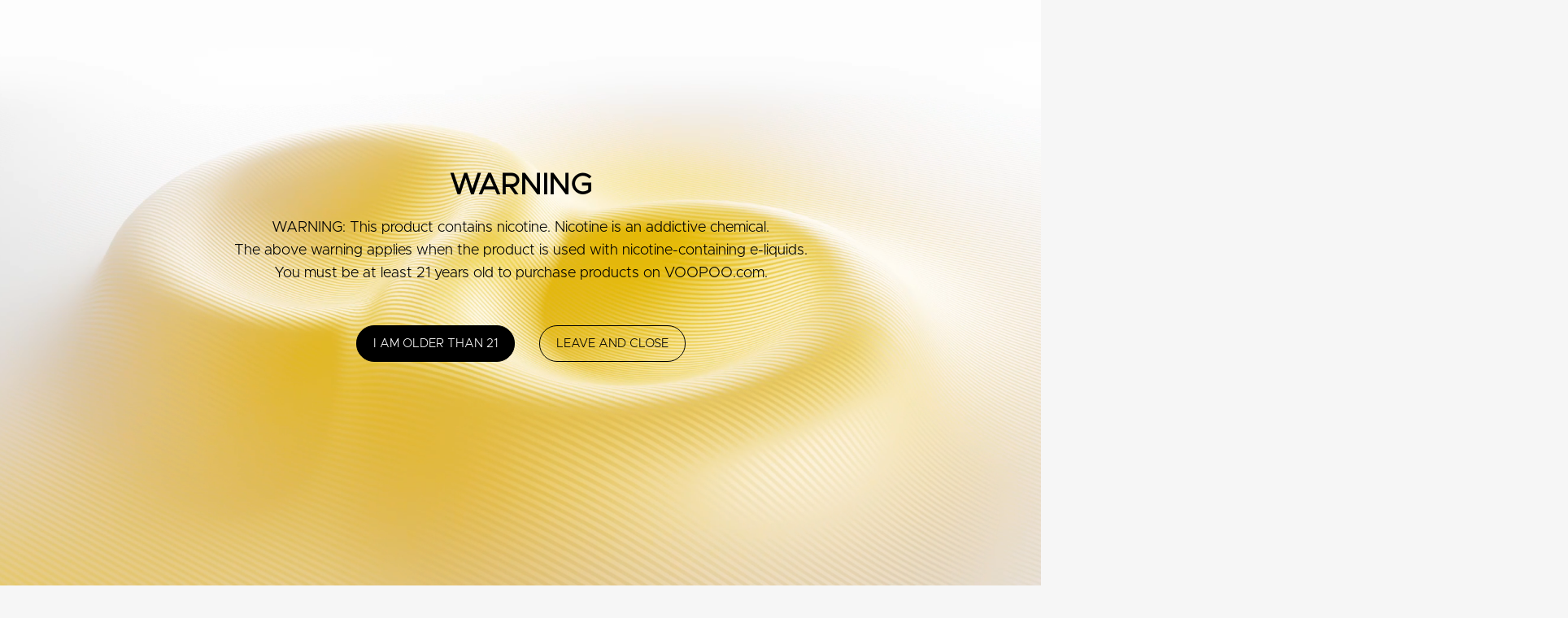

--- FILE ---
content_type: text/html; charset=utf-8
request_url: https://www.voopoo.com/product/argus/
body_size: 67038
content:
<!DOCTYPE html>
<html>

<head>
	<title>Argus Mod Pod - Spark Your Life</title>
	<meta charset="utf-8">
<meta name="renderer" content="webkit">
<meta name="viewport" content="width=device-width, initial-scale=1, maximum-scale=1, user-scalable=no">
<meta http-equiv="X-UA-Compatible" content="IE=edge,chrome=1">
<meta name="baidu-site-verification" content="codeva-KhFihdpl1P" />
<meta name="csrf-token" content="1e0bb81093446f6fb97a42e941c0365d">
<meta name="keywords" content="Voopoo Argus,Argus Vape Kit,Argus Vape,Argus Mod Pod" />
<meta name="description" content="ARGUS takes mod pod performance and experience to a whole new level. With dual pods of 4.5ml and 2ml capacity, both H-DL and MTL are just right. The long battery life of 1500mAh makes the performance more powerful.&lt;br /&gt;
&lt;br /&gt;
" />
<link rel="shortcut icon" type="image/x-icon" href="/favicon.ico" /> 

<link rel="canonical" href="https://www.voopoo.com/product/argus/" />
<link rel="alternate" media="only screen and (max-width:750px)"
href="https://m.voopoo.com/product/argus/">
<link rel="alternate" hreflang="en" href="https://www.voopoo.com/product/argus/" />

<link rel="stylesheet" href="/static/plugins/layui/css/layui.css">
<link rel="stylesheet" href="https://sen.voopoo.com.cn/www-voopoo/static/dist/css/swiper.min.css?v=4f0609fefe" />
<link rel="stylesheet" href="https://sen.voopoo.com.cn/www-voopoo/static/dist/css/common2025.min.css?v=f9947c2f2f" />

<script src="https://sen.voopoo.com.cn/www-voopoo/static/dist/js/jquery.min.js?v=2f772fed44"></script>

<!-- Google Tag Manager -->
<script>
    (function(w,d,s,l,i){w[l]=w[l]||[];w[l].push({'gtm.start':
    new Date().getTime(),event:'gtm.js'});var f=d.getElementsByTagName(s)[0],
    j=d.createElement(s),dl=l!='dataLayer'?'&l='+l:'';j.async=true;j.src=
    'https://www.googletagmanager.com/gtm.js?id='+i+dl;f.parentNode.insertBefore(j,f);
    })(window,document,'script','dataLayer','GTM-5KLLNN4');
</script>
<!-- End Google Tag Manager -->

<script src="https://www.googletagmanager.com/gtag/js?id=UA-136087765-1" async></script>
<script>
    window.dataLayer = window.dataLayer || [];
    function gtag(){dataLayer.push(arguments);}
    gtag('js', new Date());
    gtag('config', 'UA-136087765-1');
</script>

<script>
    var _maq = _maq || [];
    _maq.push(['usource_type', '1']);    
    (function() {
        // var ma = document.createElement('script');ma.async = true;ma.src = 'https://stats.voopoo.com.cn/ums.js?1';
        // var s = document.getElementsByTagName('script')[0]; 
        // s.parentNode.insertBefore(ma, s);
    })();
</script>
<script charset="UTF-8" src="//web.webpushs.com/js/push/806bc2596b96d10fbd80d2d02a7fe26a_1.js" async></script>
	<link rel="stylesheet" href="https://sen.voopoo.com.cn/www-voopoo/static/dist/css/swiper.min.css?v=4f0609fefe" />
	<link rel="stylesheet" href="https://sen.voopoo.com.cn/www-voopoo/static/dist/images/product/detail/drag-s/drag-s.css?v=4072f07a8f">
	<link rel="stylesheet" href="https://sen.voopoo.com.cn/www-voopoo/static/dist/css/argus.min.css?v=5ee2d8a9e1">
</head>

<body>
	<!-- Google Tag Manager (noscript) -->
<noscript>
	<iframe src="https://www.googletagmanager.com/ns.html?id=GTM-5KLLNN4" height="0" width="0"
		style="display:none;visibility:hidden"></iframe>
</noscript>
<!-- End Google Tag Manager (noscript) -->

<!-- warning -->
<div class="overlay-full" id="warning-message" style="display: none;">
	<video class="videoMask" src="https://us-big.voopoo.com.cn/voopoo_com/video/index/voopoo-mask-vd.mp4" loop="" muted="" autoplay="" poster="https://sen.voopoo.com.cn/www-voopoo/static/dist/images/2025/vd/voopoo-mask-vd.webp?v=1ec4305ec3">
	</video>
	<div class="warning-frame">
		<div class="warning-title">WARNING</div>
		<div class="warning-content">
			WARNING: This product contains nicotine. Nicotine is an addictive chemical.<br/>
			The above warning applies when the product is used with nicotine-containing e-liquids.
			<p class="mt10">
				You must be at least 21 years old to purchase products on VOOPOO.com.
			</p>
		</div>
		<div class="warning-footer">
			<div class="warning-footer-button">
				<span class="line-button confirm" id="warning-enter">I AM OLDER THAN 21</span>
			</div>
			<div class="warning-footer-button">
				<span class="line-button cancel" id="warning-leave">LEAVE AND CLOSE</span>
			</div>
		</div>
	</div>
</div>
<script>

	function initWarningFrame(e, o) {
		var t = "#" + e,
			n = "#" + o + "-enter",
			i = "#" + o + "-leave",
			a = o + "-enter";

		// 获取今天的日期字符串，格式：YYYY-MM-DD
		function getTodayStr() {
			const d = new Date();
			return d.getFullYear() + '-' + (d.getMonth() + 1) + '-' + d.getDate();
		}

		// 判断当天是否关闭过弹窗
		const closedDate = localStorage.getItem('warningClosedDate');
		const todayStr = getTodayStr();

		var is_open=true;

		// 如果当天关闭过，弹窗不显示
		if (closedDate === todayStr) {
			is_open = false;
		}

		if(is_open){
			$(t).css("display", "block");
			$("body").css('overflow-y', 'hidden');
		}else{
			$(t).css("display", "none");
			$("body").css('overflow-y', 'auto');
			
		}

	
		$(n).click(function() {
				$(t).css("display", "none");
				$("body").css('overflow-y', 'auto');

				 // 记录关闭日期为今天
				 localStorage.setItem('warningClosedDate', todayStr);

				//更新首页广告，避免宽度计算错误
				setTimeout(() => {
					if (window.carouselSwiperSm) {
						window.carouselSwiperSm.update();
					}
				}, 100);

				if (typeof location !== 'undefined' && location !== null) {
					let linkUrl = location.pathname;

					//判断是否是首页
					const pathname = linkUrl.toLowerCase();
					if(pathname == '/' || pathname == '' || pathname == '/index.htm'){
						$('.argusnolimitsTan').show();
					}

					//新品相关新旧版本提示
					const regex = /([^\/]+)$/;
					const matchUrl = pathname.match(regex);
					if(matchUrl[1] == 'argus-z2' || matchUrl[1] == 'argus-a' || matchUrl[1] == 'argus-p2' || matchUrl[1] == 'argus-g2-mini'){
						$('.overlay-pro').show();
					}
				
				}
	
		}),
		$(i).click(function() {
			window.location.href = "about:blank"
		})
	}
	initWarningFrame('warning-message', 'warning');

	//相关新旧版本提示
	function warningClose() {
		$('.overlay-pro').hide();
	}

	// $(function(){
	// 	$('.argusnolimitsTan').find('.closeBtn').click(function() {
	// 		$('.argusnolimitsTan').hide();
	// 	})
	// })

</script>

<div class="overlay-pro te" style="display: none;">
	<div class="warning-frame">
		<div class="warning-content">
			Notice: Due to cartridge upgrades and inventory changes, you may receive either the new or the old version of the product. Both versions are fully functional and of high quality.
		</div>
		<div class="warning-footer">
			<div class="warning-footer-button">
				<span class="line-button" onclick="warningClose()">OK</span>
			</div>
		</div>
	</div>
</div>

<!-- <div class="argusnolimitsTan hide">
	<div class="bgBox">
		<a href="javascript:;" class="closeBtn icon-x iconfont"></a>
		<div class="info">
			<p>Soar to new heights with the NEW ARGUS CARTRIDGES!<br/>
				Share your experience now for a chance to win Louis<br/>Vuitton bags, iPhone 17 Pro, and more.</p>
			<div class="btnList">
				<a href="/argusnolimits" target="_blank" class="joinBtn">Join Now!</a>
			</div>
		</div>
	</div>

</div> -->
<div class="warning flex-container">
	<p>WARNING: This product contains nicotine. Nicotine is an addictive chemical.</p>
</div>
<!-- header -->
<div class="headerSide">
	<header id="header" class="header-new ">
		<div class="flex-container grid-flex pr">
			<div class="logo pr">
				<a href="/" class="icon">
					<!-- <img src="https://sen.voopoo.com.cn/www-voopoo/static/dist/images/2025/logo-h.png?v=fcd870d56a" alt="VOOPOO"> -->
					<!-- <img style="top: -20px;" src="https://sen.voopoo.com.cn/www-voopoo/static/dist/images/christmas2025/hat.png?v=9ae42ba5ba" alt="Christmas" class="hat"> -->
				</a>
			</div>

			<nav id="nav" class="lazy">
				<ul class="nav-list">

										<li class="product">
						<a href="javascript:;"
							class="nav-list-link  ">PRODUCT</a>

												<div class="subnav ">
							<div class="flex-container">
								<div class="dropdown">
									<div class="row">

										<div class="col-12 clearfix">
											<div class="tab first">
												<a class="drop-left on" href="javascript:;">
													<i class="dian"></i>
													<em class="tit">NEW ARRIVAL</em>
													<i class="dian"></i></a>
																								<a href="/argus-series.html"
													class="drop-left">
													<i class="dian"></i>
													<em class="tit">ARGUS SERIES</em>
													<i class="dian"></i>
													</a>
																																				<a href="/drag-series.html"
													class="drop-left">
													<i class="dian"></i>
													<em class="tit">DRAG SERIES</em>
													<i class="dian"></i>
													</a>
																																				<a href="/vinci-series.html"
													class="drop-left">
													<i class="dian"></i>
													<em class="tit">VINCI SERIES</em>
													<i class="dian"></i>
													</a>
																																				<a href="/v-series.html"
													class="drop-left">
													<i class="dian"></i>
													<em class="tit">V SERIES</em>
													<i class="dian"></i>
													</a>
																																																<a href="javascript:;"
													class="drop-left">
													<i class="dian"></i>
													<em class="tit">ACCESSORIES</em>
													<i class="dian"></i>
													</a>
																																			</div>
										</div>

										<div class="col-12">
											<div class="pro-list-wrap">
												
												<div class="pro-list show">
													<div class="row col-12">
																												<div class="list">
															<div class="image-wrapper">
																<a href="/argus-series/argus-p3">
																	<img class="lazy pro" data-src="https://sen.voopoo.com.cn/www-voopoo/static/dist/uploads/202512/20251226/argus-p3.png"
																		alt="VOOPOO ARGUS P3"
																		src="[data-uri]">
																	<h4>ARGUS P3</h4>
																																		<img src="https://sen.voopoo.com.cn/www-voopoo/static/dist/images/2025/product-new.png?v=670801a9cb"
																		alt="" class="is_new">
																																	</a>
															</div>
														</div>
																												<div class="list">
															<div class="image-wrapper">
																<a href="/vinci-series/vinci-s">
																	<img class="lazy pro" data-src="https://sen.voopoo.com.cn/www-voopoo/static/dist/uploads/202511/20251114/vinci-2-20251114.png"
																		alt="VOOPOO VOOPOO VINCI S"
																		src="[data-uri]">
																	<h4>VOOPOO VINCI S</h4>
																																		<img src="https://sen.voopoo.com.cn/www-voopoo/static/dist/images/2025/product-new.png?v=670801a9cb"
																		alt="" class="is_new">
																																	</a>
															</div>
														</div>
																												<div class="list">
															<div class="image-wrapper">
																<a href="/drag-series/drag-s3">
																	<img class="lazy pro" data-src="https://sen.voopoo.com.cn/www-voopoo/static/dist/uploads/202511/20251114/drag-S3.png"
																		alt="VOOPOO DRAG S3"
																		src="[data-uri]">
																	<h4>DRAG S3</h4>
																																		<img src="https://sen.voopoo.com.cn/www-voopoo/static/dist/images/2025/product-new.png?v=670801a9cb"
																		alt="" class="is_new">
																																	</a>
															</div>
														</div>
																												<div class="list">
															<div class="image-wrapper">
																<a href="/drag-series/drag-x3">
																	<img class="lazy pro" data-src="https://sen.voopoo.com.cn/www-voopoo/static/dist/uploads/202511/20251114/drag-X3.png"
																		alt="VOOPOO DRAG X3"
																		src="[data-uri]">
																	<h4>DRAG X3</h4>
																																		<img src="https://sen.voopoo.com.cn/www-voopoo/static/dist/images/2025/product-new.png?v=670801a9cb"
																		alt="" class="is_new">
																																	</a>
															</div>
														</div>
																												<div class="list">
															<div class="image-wrapper">
																<a href="/v-series/vrizz-2">
																	<img class="lazy pro" data-src="https://sen.voopoo.com.cn/www-voopoo/static/dist/uploads/202511/20251114/vrizz-2.png"
																		alt="VOOPOO VRIZZ 2"
																		src="[data-uri]">
																	<h4>VRIZZ 2</h4>
																																		<img src="https://sen.voopoo.com.cn/www-voopoo/static/dist/images/2025/product-new.png?v=670801a9cb"
																		alt="" class="is_new">
																																	</a>
															</div>
														</div>
														
													</div>
												</div>


																								<div class="pro-list">

																										<div class="row col-12">
																												<div class="list">
															<div class="image-wrapper">
																<a href="/argus-series/argus-p3">
																	<img class="lazy pro" data-src="https://sen.voopoo.com.cn/www-voopoo/static/dist/uploads/202512/20251226/argus-p3.png"
																		alt="VOOPOO ARGUS P3"
																		src="[data-uri]">
																	<h4>ARGUS P3</h4>
																																		<img src="https://sen.voopoo.com.cn/www-voopoo/static/dist/images/2025/product-new.png?v=670801a9cb"
																		alt="" class="is_new">
																																	</a>
															</div>
														</div>
																												<div class="list">
															<div class="image-wrapper">
																<a href="/argus-series/argus-matrix">
																	<img class="lazy pro" data-src="https://sen.voopoo.com.cn/www-voopoo/static/dist/uploads/202512/20251226/argus-matrix-n.png"
																		alt="VOOPOO ARGUS Matrix"
																		src="[data-uri]">
																	<h4>ARGUS Matrix</h4>
																																	</a>
															</div>
														</div>
																												<div class="list">
															<div class="image-wrapper">
																<a href="/argus-series/argus-klyc">
																	<img class="lazy pro" data-src="https://sen.voopoo.com.cn/www-voopoo/static/dist/uploads/202511/20251114/argus-klyc.png"
																		alt="VOOPOO ARGUS Klyc"
																		src="[data-uri]">
																	<h4>ARGUS Klyc</h4>
																																	</a>
															</div>
														</div>
																												<div class="list">
															<div class="image-wrapper">
																<a href="/argus-series/argus-g3-mini">
																	<img class="lazy pro" data-src="https://sen.voopoo.com.cn/www-voopoo/static/dist/uploads/202512/20251226/argus-g3-mini-n.png"
																		alt="VOOPOO ARGUS G3 mini"
																		src="[data-uri]">
																	<h4>ARGUS G3 mini</h4>
																																	</a>
															</div>
														</div>
														
														<!--//最后留出的位置-->
																												<div class="list large-list last-list">
															<div class="image-wrapper">
																<a href="/argus-series.html">
																	<div class="mask-wrap">
																		<!-- <div class="mask"></div> -->
																		<img class="lazy itemBg"
																			data-src="https://sen.voopoo.com.cn/www-voopoo/static/dist/uploads/202509/20250927/argus-logo.png"
																			alt="VOOPOO">
																		<h4 class="iconfont">MORE</h4>
																	</div>
																</a>
															</div>
														</div>
														
													</div>
													

												</div>
																																				<div class="pro-list">

																										<div class="row col-12">
																												<div class="list">
															<div class="image-wrapper">
																<a href="/drag-series/drag-s3">
																	<img class="lazy pro" data-src="https://sen.voopoo.com.cn/www-voopoo/static/dist/uploads/202511/20251114/drag-S3.png"
																		alt="VOOPOO DRAG S3"
																		src="[data-uri]">
																	<h4>DRAG S3</h4>
																																		<img src="https://sen.voopoo.com.cn/www-voopoo/static/dist/images/2025/product-new.png?v=670801a9cb"
																		alt="" class="is_new">
																																	</a>
															</div>
														</div>
																												<div class="list">
															<div class="image-wrapper">
																<a href="/drag-series/drag-x3">
																	<img class="lazy pro" data-src="https://sen.voopoo.com.cn/www-voopoo/static/dist/uploads/202511/20251114/drag-X3.png"
																		alt="VOOPOO DRAG X3"
																		src="[data-uri]">
																	<h4>DRAG X3</h4>
																																		<img src="https://sen.voopoo.com.cn/www-voopoo/static/dist/images/2025/product-new.png?v=670801a9cb"
																		alt="" class="is_new">
																																	</a>
															</div>
														</div>
																												<div class="list">
															<div class="image-wrapper">
																<a href="/drag-series/drag-5">
																	<img class="lazy pro" data-src="https://sen.voopoo.com.cn/www-voopoo/static/dist/uploads/202503/20250325/drag5.png"
																		alt="VOOPOO DRAG 5"
																		src="[data-uri]">
																	<h4>DRAG 5</h4>
																																	</a>
															</div>
														</div>
																												<div class="list">
															<div class="image-wrapper">
																<a href="/drag-series/drag-x2">
																	<img class="lazy pro" data-src="https://sen.voopoo.com.cn/www-voopoo/static/dist/uploads/202406/20240625/VOOPOO-DRAG-X2.png"
																		alt="VOOPOO DRAG X2"
																		src="[data-uri]">
																	<h4>DRAG X2</h4>
																																	</a>
															</div>
														</div>
														
														<!--//最后留出的位置-->
																												<div class="list large-list last-list">
															<div class="image-wrapper">
																<a href="/drag-series.html">
																	<div class="mask-wrap">
																		<!-- <div class="mask"></div> -->
																		<img class="lazy itemBg"
																			data-src="https://sen.voopoo.com.cn/www-voopoo/static/dist/uploads/202509/20250927/drag-logo.png"
																			alt="VOOPOO">
																		<h4 class="iconfont">MORE</h4>
																	</div>
																</a>
															</div>
														</div>
														
													</div>
													

												</div>
																																				<div class="pro-list">

																										<div class="row col-12">
																												<div class="list">
															<div class="image-wrapper">
																<a href="/vinci-series/vinci-s">
																	<img class="lazy pro" data-src="https://sen.voopoo.com.cn/www-voopoo/static/dist/uploads/202511/20251114/vinci-2-20251114.png"
																		alt="VOOPOO VOOPOO VINCI S"
																		src="[data-uri]">
																	<h4>VOOPOO VINCI S</h4>
																																		<img src="https://sen.voopoo.com.cn/www-voopoo/static/dist/images/2025/product-new.png?v=670801a9cb"
																		alt="" class="is_new">
																																	</a>
															</div>
														</div>
																												<div class="list">
															<div class="image-wrapper">
																<a href="/vinci-series/vinci-e80">
																	<img class="lazy pro" data-src="https://sen.voopoo.com.cn/www-voopoo/static/dist/uploads/202506/20250612/vinci-e80.png"
																		alt="VOOPOO VOOPOO VINCI E80"
																		src="[data-uri]">
																	<h4>VOOPOO VINCI E80</h4>
																																	</a>
															</div>
														</div>
																												<div class="list">
															<div class="image-wrapper">
																<a href="/vinci-series/vinci-spark220">
																	<img class="lazy pro" data-src="https://sen.voopoo.com.cn/www-voopoo/static/dist/uploads/202505/20250526/vinci-spark220-new.png"
																		alt="VOOPOO VOOPOO VINCI Spark220"
																		src="[data-uri]">
																	<h4>VOOPOO VINCI Spark220</h4>
																																	</a>
															</div>
														</div>
																												<div class="list">
															<div class="image-wrapper">
																<a href="/vinci-series/vinci-e120">
																	<img class="lazy pro" data-src="https://sen.voopoo.com.cn/www-voopoo/static/dist/uploads/202511/20251114/vinci-e120.png"
																		alt="VOOPOO VOOPOO VINCI E120"
																		src="[data-uri]">
																	<h4>VOOPOO VINCI E120</h4>
																																	</a>
															</div>
														</div>
														
														<!--//最后留出的位置-->
																												<div class="list large-list last-list">
															<div class="image-wrapper">
																<a href="/vinci-series.html">
																	<div class="mask-wrap">
																		<!-- <div class="mask"></div> -->
																		<img class="lazy itemBg"
																			data-src="https://sen.voopoo.com.cn/www-voopoo/static/dist/uploads/202509/20250927/vinci-logo.png"
																			alt="VOOPOO">
																		<h4 class="iconfont">MORE</h4>
																	</div>
																</a>
															</div>
														</div>
														
													</div>
													

												</div>
																																				<div class="pro-list">

																										<div class="row col-12">
																												<div class="list">
															<div class="image-wrapper">
																<a href="/v-series/vrizz-2">
																	<img class="lazy pro" data-src="https://sen.voopoo.com.cn/www-voopoo/static/dist/uploads/202511/20251114/vrizz-2.png"
																		alt="VOOPOO VRIZZ 2"
																		src="[data-uri]">
																	<h4>VRIZZ 2</h4>
																																		<img src="https://sen.voopoo.com.cn/www-voopoo/static/dist/images/2025/product-new.png?v=670801a9cb"
																		alt="" class="is_new">
																																	</a>
															</div>
														</div>
																												<div class="list">
															<div class="image-wrapper">
																<a href="/v-series/vmate-i3">
																	<img class="lazy pro" data-src="https://sen.voopoo.com.cn/www-voopoo/static/dist/uploads/202509/20250912/vmate-i3.png"
																		alt="VOOPOO VMATE i3"
																		src="[data-uri]">
																	<h4>VMATE i3</h4>
																																	</a>
															</div>
														</div>
																												<div class="list">
															<div class="image-wrapper">
																<a href="/v-series/vmate-xtrem">
																	<img class="lazy pro" data-src="https://sen.voopoo.com.cn/www-voopoo/static/dist/uploads/202508/20250828/vamte-xtrem.png"
																		alt="VOOPOO VMATE Xtrem"
																		src="[data-uri]">
																	<h4>VMATE Xtrem</h4>
																																	</a>
															</div>
														</div>
																												<div class="list">
															<div class="image-wrapper">
																<a href="/v-series/vmate-pro2">
																	<img class="lazy pro" data-src="https://sen.voopoo.com.cn/www-voopoo/static/dist/uploads/202511/20251114/vmate-pro2.png"
																		alt="VOOPOO VMATE PRO 2"
																		src="[data-uri]">
																	<h4>VMATE PRO 2</h4>
																																	</a>
															</div>
														</div>
														
														<!--//最后留出的位置-->
																												<div class="list large-list last-list">
															<div class="image-wrapper">
																<a href="/v-series.html">
																	<div class="mask-wrap">
																		<!-- <div class="mask"></div> -->
																		<img class="lazy itemBg"
																			data-src="https://sen.voopoo.com.cn/www-voopoo/static/dist/uploads/202509/20250927/v-logo.png"
																			alt="VOOPOO">
																		<h4 class="iconfont">MORE</h4>
																	</div>
																</a>
															</div>
														</div>
														
													</div>
													

												</div>
																																																<div class="pro-list">

																										<div class="row col-12">
																												<div class="list">
															<div class="image-wrapper">
																<a href="/icosm-code-old#device">
																	<img class="lazy pro" data-src="https://sen.voopoo.com.cn/www-voopoo/static/dist/uploads/20231018/VOOPOO%20VMATE%20Cartridge%20V2.png"
																		alt="VOOPOO FOR V SERIES"
																		src="[data-uri]">
																	<h4>FOR V SERIES</h4>
																																	</a>
															</div>
														</div>
																												<div class="list">
															<div class="image-wrapper">
																<a href="/icosm-code">
																	<img class="lazy pro" data-src="https://sen.voopoo.com.cn/www-voopoo/static/dist/uploads/202503/20250317/for-argus.png"
																		alt="VOOPOO FOR ARGUS"
																		src="[data-uri]">
																	<h4>FOR ARGUS</h4>
																																	</a>
															</div>
														</div>
																												<div class="list">
															<div class="image-wrapper">
																<a href="/pnpx-platform">
																	<img class="lazy pro" data-src="https://sen.voopoo.com.cn/www-voopoo/static/dist/uploads/202503/20250317/PnP X.png"
																		alt="VOOPOO FOR VINCI"
																		src="[data-uri]">
																	<h4>FOR VINCI</h4>
																																	</a>
															</div>
														</div>
																												<div class="list">
															<div class="image-wrapper">
																<a href="/pnpx-platform">
																	<img class="lazy pro" data-src="https://sen.voopoo.com.cn/www-voopoo/static/dist/uploads/202503/20250317/PnP X.png"
																		alt="VOOPOO FOR DRAG"
																		src="[data-uri]">
																	<h4>FOR DRAG</h4>
																																	</a>
															</div>
														</div>
														
														<!--//最后留出的位置-->
														
													</div>
													

												</div>
																																			</div>
										</div>
									</div>
								</div>
							</div>
						</div>
						
					</li>
										<li class="product">
						<a href="javascript:;"
							class="nav-list-link  ">PLATFORM</a>

												<div class="nav-child-list">
														<div class="list-item">
								<a href="/icosm-code">
									<i class="dian"></i>
									<em class="tit">iCOSM CODE 2.0</em>
									<i class="dian"></i>
								</a>
							</div>
																					<div class="list-item">
								<a href="/pnpx-platform">
									<i class="dian"></i>
									<em class="tit">PnP X PLATFORM</em>
									<i class="dian"></i>
								</a>
							</div>
																					<div class="list-item">
								<a href="/gene-chip.html">
									<i class="dian"></i>
									<em class="tit">GENE.CHIP</em>
									<i class="dian"></i>
								</a>
							</div>
														
						</div>
						
					</li>
										<li class="product">
						<a href="javascript:;"
							class="nav-list-link  ">ABOUT US</a>

												<div class="nav-child-list">
														<div class="list-item">
								<a href="/brandstory.html">
									<i class="dian"></i>
									<em class="tit"> BRAND</em>
									<i class="dian"></i>
								</a>
							</div>
																					<div class="list-item">
								<a href="/pmta.html">
									<i class="dian"></i>
									<em class="tit">PMTA</em>
									<i class="dian"></i>
								</a>
							</div>
																					<div class="list-item">
								<a href="/news.html">
									<i class="dian"></i>
									<em class="tit">NEWS &amp; ACTIVITY</em>
									<i class="dian"></i>
								</a>
							</div>
																					<div class="list-item">
								<a href="/blog.html">
									<i class="dian"></i>
									<em class="tit">BLOG</em>
									<i class="dian"></i>
								</a>
							</div>
																					<div class="list-item">
								<a href="/partners.html">
									<i class="dian"></i>
									<em class="tit">PARTNERSHIP</em>
									<i class="dian"></i>
								</a>
							</div>
														
						</div>
						
					</li>
										<li class="product">
						<a href="javascript:;"
							class="nav-list-link  ">SUPPORT</a>

												<div class="nav-child-list">
														<div class="list-item">
								<a href="/software.html">
									<i class="dian"></i>
									<em class="tit">DOWNLOAD</em>
									<i class="dian"></i>
								</a>
							</div>
																					<div class="list-item">
								<a href="/faq.html">
									<i class="dian"></i>
									<em class="tit">FAQ</em>
									<i class="dian"></i>
								</a>
							</div>
																					<div class="list-item">
								<a href="/securitycode.html">
									<i class="dian"></i>
									<em class="tit">SECURITY CODE</em>
									<i class="dian"></i>
								</a>
							</div>
																					<div class="list-item">
								<a href="/aftersales.html">
									<i class="dian"></i>
									<em class="tit">WARRANTY</em>
									<i class="dian"></i>
								</a>
							</div>
														
						</div>
						
					</li>
										<li class="product">
						<a href="/storelocator.html"
							class="nav-list-link  ">STORE LOCATOR</a>

						
					</li>
					
				</ul>
			</nav>

			<div class="nav-addons">
				<a data-href="https://shop.voopoo.com" href="javascript:;" class="iconfont icon-shop toShop"></a>
				<div class="nav-lang">
					<div class="lang-chose"><span>EN</span></div>

					<ul class="child-nav">
						<li><a data-value="EN" href="/">English</a></li>
						<li><a data-value="FR" href="/fr">Français</a></li>
						<li><a data-value="RU" href="/ru">Pусский</a></li>
						<!-- <li><a data-value="Id" href="/id">Indonesia</a></li> -->
						<!-- <li><a data-value="AR" href="/ar">عربى</a></li> -->
						<li><a data-value="ES" href="/es">Español</a></li>
						<!-- <li><a data-value="PT" href="/pt">Português</a></li>
						<li><a data-value="PL" href="/pl">Polskie</a></li>
						<li><a data-value="KO" href="/ko">한국인</a></li>
						<li><a data-value="VI" href="/vi">Tiếng Việt</a></li>
						<li><a data-value="TH" href="/th">ภาษาไทย</a></li> -->
					</ul>
					</d>
				</div>
			</div>

	</header>
</div>
	<!-- 内容层 start -->
	<div  class="container-fluid">
		<div class="product-tabs flex-container">
	<div class="product-tabs-title">
		<h1>ARGUS</h1></div>
	<div class="product-tabs-link clearfix">
		<ul>
			<li><a href="#banner"></a></li>
      		<li></li>
			<li><a href="#features">Features</a></li>
			<li><a href="#coils">Coils</a></li>
			<li><a href="#specifications">Specifications</a></li>
			<li><a href="#package">Package List</a></li>
		</ul>
		<!-- <a class="buy" href="https://shop.voopoo.com/products/argus" target="_blank">Buy</a> -->
		<dl class="buy">
			<dt><a id="shopLink" data-href="https://shop.voopoo.com/products/argus">Buy</a></dt> 
			<!-- <dd>
				<a href="https://shop.voopoo.com/products/argus" target="_blank">Online Store </a>
				<a href="https://voopoo.aliexpress.com/store/5065244?spm=5261.aestsr0001.aenewheader.3.4d503e5fB9QPWJ" target="_blank">AliExpress</a>
			</dd> -->
		</dl>
	</div>
</div>

<script>
	$(function(){
		let shopLink = $("#shopLink").attr('data-href')
		$("#shopLink").click(function(){
			window.open(`${shopLink}`, '_blank');
		});
	})
</script>
		<div id="banner" class="drag drag1 lazy">
			<img class="lazy txt" data-src="https://sen.voopoo.com.cn/www-voopoo/static/dist/images/product/detail/argus/argus1-txt.png?v=6156b011a3" alt="">
			<div class="mask1">
				<!-- <video  src="https://sen.voopoo.com.cn/www-voopoo/static/dist/video/drag-max.mp4?v=202919ec37"></video> -->
				<video meta autoplay style="height: 900px;margin-left: 50%;margin-left: 50%;
				transform: translateX(-50%);">
					<source src="https://sen.voopoo.com.cn/www-voopoo/static/dist/video/argus.mp4?v=b60cf33213">
				</video>
			</div>
			<div class="mask2 lazy" data-src="https://sen.voopoo.com.cn/www-voopoo/static/dist/images/product/detail/argus/argus1-mark.jpg?v=deed9d94b3"></div>
			<div class="w1200 roll1-text">
				<div class="drag-title">
					<div class="con tc">
						<h3>DOUBLE POD DOUBLE HAPPINESS</h3>
						<p>ARGUS takes mod pod performance and experience to a whole new level. With dual pods of 4.5 mL and 2 mL
							capacity, both H-DL and MTL are just right. The long battery life of 1500 mAh makes the performance more
							powerful.</p>
					</div>
					<img class="lazy" data-src="https://sen.voopoo.com.cn/www-voopoo/static/dist/images/product/detail/argus/argus1-pic.png?v=0ca4923831" alt="">
				</div>
			</div>
		</div>
		<div id="features">
			<div class="drag drag2 argus2 lazy" data-src="https://sen.voopoo.com.cn/www-voopoo/static/dist/images/product/detail/argus/argus2-bg.jpg?v=b01dd9e6e0">
				<div class="w1200 pr">
					<div class="drag-title">
						<div class="con">
							<h3>Lightweight in One-handed</h3>
							<p>ARGUS has a rounded grip and 125 g ultra-light<br/> experience. Instantly comfortable fingertips when<br/> picked
								up.</p>
						</div>

					</div>
				
				</div>
			</div>
			<div class="argus argus3 lazy" data-src="https://sen.voopoo.com.cn/www-voopoo/static/dist/images/product/detail/argus/argus3.jpg?v=fa4ba91f24"></div>
			<div class="argus argus4 lazy" data-src="https://sen.voopoo.com.cn/www-voopoo/static/dist/images/product/detail/argus/argus4.jpg?v=f36184d1ff">
				<div class="w1200">
					<div class="drag-title">
						<!-- <div class="con">
							<h3>Wonderful experience<br />
								of double pod</h3>
							<p>The unique "double bomb mixing" concept allows<br /> the cloud and flavor to be released. </p>
						</div> -->

					</div>
				</div>
			</div>
			<div class="argus argus argus5 lazy" data-src="https://sen.voopoo.com.cn/www-voopoo/static/dist/images/product/detail/argus/argus5.jpg?v=ae44c333ac">
				<div class="w1200">
					<div class="drag-title">
						<div class="con">
							<h3>Make Airflow System Easier</h3>
							<p>You can get the most comfortable experience through this system no matter which kind of coil or
								different parameters are set.</p>
						</div>

					</div>

				</div>
			</div>
			<div class="drag lazy argus6" data-src="https://sen.voopoo.com.cn/www-voopoo/static/dist/images/product/detail/argus/argus6.jpg?v=1aaeede164">
				<div class="w1200">
					<div class="drag-title">
						<div class="con">
							<h3>Multi-experience Given<br />
								by GENE.AI</h3>
							<p>GENE.AI chip can intelligently identify coil and provide a 5-40 W <br />
								power adjustment. Just press the "+" "-" keys to adjust.</p>
						</div>
						<div class="info">
							<p><span>01</span> 5-40 W adjustable power</p>
							<p><span>02</span> Smart mode</p>
							<p><span>03</span> Diversified vape</p>
						</div>
					</div>
				</div>
			</div>
			<div class="drag argus7 lazy" data-src="https://sen.voopoo.com.cn/www-voopoo/static/dist/images/product/detail/argus/argus7.jpg?v=9e94fa570b">
				<div class="w1200">
					<div class="drag-title">
						<div class="con">
							<h3>Say Goodbye<br />
								to Battery Anxiety</h3>
							<p>1500 mAh built-in battery with 5 V / 1 A Type-C fast charging interface, Keep your ARGUS from morning to
								night.</p>
						</div>
					</div>

				</div>
			</div>
			<div class="argus argus8 pr">
				<div class="w1200">
					<div class="drag-title">
						<div class="con">
							<h3>Exclusive Hook<br />
								Explore The Distance
							</h3>
							<p>Whether for sports or travel, the outdoor exclusive hook made of aluminum<br /> alloy will make your
								ARGUS freely portable and go further with you.</p>
						</div>
					</div>
					<ul class="img_box clearfix">
						<li>
							<img src="https://sen.voopoo.com.cn/www-voopoo/static/dist/images/product/detail/argus/argus8-1.png?v=daa17b5f95" alt="">
						</li>
						<li><img src="https://sen.voopoo.com.cn/www-voopoo/static/dist/images/product/detail/argus/argus8-2.png?v=c765b6b7f2" alt=""></li>
						<li><img src="https://sen.voopoo.com.cn/www-voopoo/static/dist/images/product/detail/argus/argus8-3.png?v=fe5dfa6918" alt=""></li>
					</ul>
				</div>

			</div>


		</div>
		<div id="coils">
			<div class="argus argus9">
				<div class="w1200">
					<div class="drag-title tc">
						<h3>Upgraded Experience of<br />
							Half-DL and MTL </h3>
						<p>ARGUS is equipped with two PnP coils of 0.3 Ω and 1.2 Ω, which will let you <br />feel the abundant cloud
							and incredible flavor brought by the PnP coil.</p>
					</div>
					<div class="coil clearfix">
						<div class="coil_box fl">
							<img class="img1 lazy fl" data-src="https://sen.voopoo.com.cn/www-voopoo/static/dist/images/product/detail/argus/coil1.png?v=f66946095a" alt="">
							<div class="text fl">
								<h4>Mesh Coil </h4>
								<h3>PnP-VM1</h3>
								<p>Resistance: 0.3 Ω<br />
									Power Range: 32-40 W<br />
									Suggested E-liquid: Nicotine ≤10 mg</p>
							</div>
						</div>
						<div class="coil_box fl">
							<img class="img1 lazy fl" data-src="https://sen.voopoo.com.cn/www-voopoo/static/dist/images/product/detail/argus/coil2.png?v=67ec0b586b" alt="">
							<div class="text fl">
								<h4>Mesh Coil </h4>
								<h3>PnP-TR1</h3>
								<p>Resistance: 1.2 Ω<br />
									Power Range: 10-15 W<br />
									Suggested E-liquid: Nicotine ≤35 mg</p>
							</div>
						</div>

					</div>
				</div>
			</div>

			<div class="part11">
				<div class="wrap">
					<div class="drag-title">
						<h3>BIG THRILLS, SMALL BILLS</h3>
						<p>UFORCE-L TANK is compatible with all PnP coils including RBA coils.<br>By pulling and pushing easily, you can enjoy a variety of fun and affordable vaping experiences.</p>
					</div>
					<div class="swiper-container platform-slide">
						<div class="swiper-wrapper">

							<div class="swiper-slide">
								<img class="swiper-lazy" data-src="https://sen.voopoo.com.cn/www-voopoo/static/dist/images/product/detail/drag-h80s/coils/coils_01.png?v=6ef8e1d5eb" src="[data-uri]">
								<p>PnP-TW15<br>
									DL<br>
									Resistance: 0.15 Ω<br>
									Power Range: 55-70 W<br>
									Type: Mesh<br> 
									Nicotine: ≤10 mg<br>
									Applicable Products:<br>
									DRGA H80S, DRAG X PnP-X Kit, DRAG X, ARGUS Pro 
									
								</p>
								<a href="javascript:;"></a>
							</div>
							<div class="swiper-slide">
								<img class="swiper-lazy" data-src="https://sen.voopoo.com.cn/www-voopoo/static/dist/images/product/detail/drag-h80s/coils/coils_02.png?v=37e676ab80" src="[data-uri]">
								<p>
									PnP-TW20<br>
									DL<br>
									Resistance: 0.20 Ω<br>
									Power Range: 40-55 W<br>
									Type: Mesh<br> 
									Nicotine: ≤10 mg<br>
									Applicable Products:<br>
									DRGA E60, DRGA H80S, DRAG S/X PnP-X Kit,  DRAG S/X, ARGUS Pro

								</p>
								<a href="javascript:;"></a>
							</div>
					
							<div class="swiper-slide">
								<img class="swiper-lazy" data-src="https://sen.voopoo.com.cn/www-voopoo/static/dist/images/product/detail/drag-h80s/coils/coils_03.png?v=35166af061" src="[data-uri]">
								<p>
									PnP-TW30<br>
									RDL<br>
									Resistance: 0.30 Ω<br>
									Power Range: 28-36 W<br>
									Type: Mesh <br>
									Nicotine: ≤10 mg<br>
									Applicable Products:<br>
									DRGA H80S, DRAG E60, DRAG S/X PnP-X Kit, DRAG S/X, ARGUS Pro

								</p>
								<a href="javascript:;"></a>
							</div>
							<div class="swiper-slide">
								<img class="swiper-lazy" data-src="https://sen.voopoo.com.cn/www-voopoo/static/dist/images/product/detail/drag-h80s/coils/coils_04.png?v=981f95d077" src="[data-uri]">
								<p>
									PnP-VM1<br>
									DL<br>
									Resistance: 0.3 Ω<br>
									Range: 32~40 W<br>
									Type: Single Mesh<br>
									Suggested E-liquid:<br>Nicotine ≤10 mg<br>
									Applicable Products:<br>VINCI / VINCI R 
									/ VINCI X / DRAG S
									/ DRAG X / NAVI 
									/ PnP 22
								</p>
								<a href="javascript:;"></a>
							</div>
								
							<div class="swiper-slide">
								<img class="swiper-lazy" data-src="https://sen.voopoo.com.cn/www-voopoo/static/dist/images/product/detail/drag-h80s/coils/coils_pnp_vm3.png?v=b389fb9d45" src="[data-uri]">
								<p>
									PnP-VM3<br>
									Half-DL<br>
									Resistance: 0.45 Ω<br>
									Range: 25~32 W<br>
									Type: Single Mesh<br>
									Suggested E-liquid: <br>
									Nicotine ≤25 mg<br>
									Applicable Products:<br> VINCI / VINCI R 
									/ VINCI X / VINCI AIR 
									/ DRAG S / DRAG X 
									/ NAVI / PnP 22 & 20
								</p>
								<a href="javascript:;"></a>
							</div>
							<div class="swiper-slide">
								<img class="swiper-lazy" data-src="https://sen.voopoo.com.cn/www-voopoo/static/dist/images/product/detail/drag-h80s/coils/coils_06.png?v=8d0ee787d4" src="[data-uri]">
								<p>
									PnP-VM4<br>
									Half-DL<br>
									Resistance: 0.6 Ω<br>
									Range: 20-28 W<br>
									Type: Single Mesh<br>
									Suggested E-liquid: <br>
									Nicotine ≤25 mg<br>
									Applicable Products:<br>VINCI / VINCI R 
									/ VINCI X / VINCI AIR / DRAG S / DRAG X 
									/ NAVI / PnP 22 & 20
								</p>
								<a href="javascript:;"></a>
							</div>
							<div class="swiper-slide">
								<img class="swiper-lazy" data-src="https://sen.voopoo.com.cn/www-voopoo/static/dist/images/product/detail/drag-h80s/coils/coils_07.png?v=b7c83542a4" src="[data-uri]">
								<p>
									PnP-VM5<br>
									DL<br>
									Resistance: 0.2 Ω<br>
									Power Range: 40-60 W<br>
									Type: Mesh Coil<br>
									Suggested E-liquid:<br> Nicotine ≤10 mg
								</p>
								<a href="javascript:;"></a>
							</div>
							<div class="swiper-slide">
								<img class="swiper-lazy" data-src="https://sen.voopoo.com.cn/www-voopoo/static/dist/images/product/detail/drag-h80s/coils/coils_08.png?v=b7c83542a4" src="[data-uri]">
								<p>
									PnP-VM6<br>
									DL<br>
									Resistance: 0.15 Ω<br>
									Power Range: 60-80 W<br>
									Type: Mesh Coil<br>
									Suggested E-liquid:<br> Nicotine ≤10 mg
								</p>
								<a href="javascript:;"></a>
							</div>
							<div class="swiper-slide">
								<img class="swiper-lazy" data-src="https://sen.voopoo.com.cn/www-voopoo/static/dist/images/product/detail/drag-h80s/coils/coils_09.png?v=3ed9307558" src="[data-uri]">
								<p>
									PnP-TM2<br>
									MTL<br>
									Resistance: 0.8 Ω<br>
									Range: 12-18 W<br>
									Type: Mesh Coil<br>
									Suggested E-liquid:<br> Nicotine ≤35 mg
								</p>
								<a href="javascript:;"></a>
							</div>
							<div class="swiper-slide">
								<img class="swiper-lazy" data-src="https://sen.voopoo.com.cn/www-voopoo/static/dist/images/product/detail/drag-h80s/coils/coils_10.png?v=6e3cbb0db8" src="[data-uri]">
								<p>
									PnP-TM1<br>
									MTL<br>
									Resistance: 0.6 Ω<br>
									Range: 20-25 W<br>
									Type: Mesh Coil<br>
									Suggested E-liquid:<br>Nicotine ≤35 mg
								</p>
								<a href="javascript:;"></a>
							</div>
							<div class="swiper-slide">
								<img class="swiper-lazy" data-src="https://sen.voopoo.com.cn/www-voopoo/static/dist/images/product/detail/drag-h80s/coils/coils_11.png?v=0010abafe0" src="[data-uri]">
								<p>
									PnP-TR1<br>
									MTL<br>
									Resistance: 1.2 Ω<br>
									Range: 10-15 W<br>
									Type: Mesh Coil<br>
									Suggested E-liquid:<br>Nicotine ≤35 mg
								</p>
								<a href="javascript:;"></a>
							</div>
							<div class="swiper-slide">
								<img class="swiper-lazy" data-src="https://sen.voopoo.com.cn/www-voopoo/static/dist/images/product/detail/drag-h80s/coils/coils_12.png?v=146f7bd6f5" src="[data-uri]">
								<p>
									PnP-RBA<br>
									MTL/Half-DL<br>
									Resistance: DIY<br>
									Type: DIY<br>
									Applicable Products:<br> VINCI / VINCI R / VINCI X / VINCI AIR 
									/ DRAG S / DRAG X 
									/ NAVI
								</p>
								<a href="javascript:;"></a>
							</div>
							
						</div>
						<div class="swiper-pagination"></div>
					</div>
				</div>
			</div>

		</div>
		<div id="specifications">
			<div class="drag drag10">
				<div class="w1200 clearfix">
					<div class="pic">
						<img class="lazy" data-src="https://sen.voopoo.com.cn/www-voopoo/static/dist/images/product/detail/argus/argus10.png?v=07a1a92ee6" alt="">
					</div>
					<div class="text">
						<div class="drag-title">
							<h3>Specification</h3>
						</div>
						<h4>Pod Parameters</h4>
						<p>Capacity: 4.5 mL / 2 mL<br />
							Material: PCTG<br />
							Resistance: 0.3 Ω (PnP-VM1)1.2 Ω (PnP-TR1)

						</p>
						<h4>Mod Parameters</h4>
						<p>Name: ARGUS<br />
							Material: Alloy+Leather<br />
							Output Power: 5-40 W<br />
							Output Voltage: 3.2-4.2 V<br />
							Resistance: 0.3-3.0 Ω<br />
							Battery Capacity: 1500 mAh Built-in Battery</p>

					</div>
				</div>
			</div>
			<div class="drag drag11 lazy" data-src="https://sen.voopoo.com.cn/www-voopoo/static/dist/images/product/detail/argus/argus11-bg.jpg?v=3c27a3435a">
				<div class="w1200 clearfix pr">
					<div class="drag-title">
						<h3>Powerful Magnet<br />
							Keep It Simple</h3>
						<p>4.5 mL / 2 mL side filling the strong magnetic cartridge, newly upgraded design <br/> and manufacturing process,
							effectively prevent oil leakage, more convenient<br/> and hygienic use.</p>
					</div>
					<div class="pic">
						<img class="lazy" data-src="https://sen.voopoo.com.cn/www-voopoo/static/dist/images/product/detail/argus/argus11.png?v=aa175c7fd3" alt="">
					</div>
				</div>
			</div>
			<div class="drag argus argus12 tc">
				<div class="w1200">
					<div class="drag-title tc">
						<h3>Seven Safety Protection</h3>

					</div>
					<img class="lazy" data-src="https://sen.voopoo.com.cn/www-voopoo/static/dist/images/product/detail/argus/argus12.jpg?v=1e13eda2f6" alt="">
				</div>
			</div>
		</div>
		<div id="package" class="argus argus13">
			<div class="w1200">
				<div class="swiper-container drag-2-slide">
					<div class="swiper-wrapper">
						<div class="swiper-slide tc">
							<h3>Packing List (Standard)</h3>
							<img class="swiper-lazy" data-src="https://sen.voopoo.com.cn/www-voopoo/static/dist/images/product/detail/argus/argus13-1.jpg?v=97509f2857" alt="">
							<div class="text">
								<ul>
									<li>
										ARGUS Device *1<br />
										PnP Pod（4.5 mL ）*1<br />
										PnP MTL Pod（2 mL ）*1<br />
									</li>
									<li>
										PnP-VM1, 0.3 Ω *1<br />
										PnP-TR1, 1.2 Ω
									</li>
									<li>
										Type-C Cable *1<br />
										User Manual *1
									</li>
								</ul>
							</div>
						</div>
						<div class="swiper-slide tc">
							<h3>Packing list (TPD)</h3>
							<img class="swiper-lazy" data-src="https://sen.voopoo.com.cn/www-voopoo/static/dist/images/product/detail/argus/argus13-2.jpg?v=ad7bcfabcf" alt="">
							<div class="text">
								<ul>
									<li>
										ARGUS Device *1<br />
										PnP Pod（2 mL ）*1 <br />
										PnP MTL Pod（2 mL ）*1<br />
									</li>
									<li>
										PnP-VM1, 0.3 Ω *1<br />
										PnP-TR1, 1.2 Ω
									</li>
									<li>
										Type-C Cable *1<br />
										User Manual *1
									</li>
								</ul>
							</div>
						</div>
						<div class="swiper-slide tc">
							<h3>Packing list (US)</h3>
							<img class="swiper-lazy" data-src="https://sen.voopoo.com.cn/www-voopoo/static/dist/images/product/detail/argus/argus13-3.jpg?v=b4dcea40ce" alt="">
							<div class="text">
								<ul>
									<li>
										ARGUS Device *1<br />
										PnP Pod（4.5 mL ）*1<br />
										PnP MTL Pod（2 mL ）*1<br />
									</li>
									<li>
										PnP-VM1, 0.3 Ω *1<br />
										PnP-TR1, 1.2 Ω
									</li>
									<li>
										Type-C Cable *1<br />
										User Manual *1
									</li>
								</ul>
							</div>
						</div>

					</div>
					<div class="iconfont swiper-button-next icon-arrow-r"></div>
					<div class="iconfont swiper-button-prev icon-arrow-l"></div>
				</div>
			</div>

		</div>

	</div>
	<script src="https://sen.voopoo.com.cn/www-voopoo/static/dist/js/TweenMax.min.js?v=c27993650e"></script>
	<script src="https://sen.voopoo.com.cn/www-voopoo/static/dist/js/ScrollMagic.min.js?v=c7fc910cf6"></script>
	<script src="https://sen.voopoo.com.cn/www-voopoo/static/dist/js/animation.gsap.min.js?v=1e15d4fe41"></script>
	<script src="https://sen.voopoo.com.cn/www-voopoo/static/dist/js/swiper.min.js?v=55430b2543"></script>
	<script src="https://sen.voopoo.com.cn/www-voopoo/static/dist/js/argus.min.js?v=23a856c31d"></script>
	<footer id="footer" > 
	<div class="footerBg fullW">
		<div class="footer-logo" aos="fade-up">
			<div class="row">
				<div class="col-xl-7 col-md-6">
					<a href="/">
						<img class="lazy" data-src="https://sen.voopoo.com.cn/www-voopoo/static/dist/images/2025/logo-h.png?v=fcd870d56a" alt="VOOPOO">
					</a>
				</div>
				<div class="col-xl-5 col-md-6">
					<div class="aboutUs">
						<h3>MORE ABOUT VOOPOO <i class="jian icon-arrow-b iconfont"></i></h3>
						<div class="box">
							<div class="info">
								<h2>EXPERIENCE THE ULTIMATE VAPING<br/>TECHNOLOGY WITH VOOPOO</h2>
								<p>VOOPOO is a leading vape brand known for its advanced technology and innovative designs, catering to vapers of all levels. It offers a selection of vape kits, from versatile Mods and PodMods to sleek, high-performance Pod systems.</p>

								<p>Powered by the cutting-edge GENE chip, VOOPOO devices provide rapid firing and precise temperature control.</p>
									
								<p>The PnP X Platform coil supports up to 100 mL of e-liquid, delivering four times the vaping pleasure with a 4-layer leak-proof design, making our box mod vapes and PodMods top choices worldwide. </p>
									
								<p>With iCOSM CODE 2.0 technology, VOOPOO introduces a breakthrough in flavor delivery, offering a 30-day leak-proof, clean experience, steady flavor, and 100 mL endurance for our vape pods.</p>
									
								<p>VOOPOO devices allow precise adjustments in vape clouds and airflow, catering to styles from tight MTL and loose MTL to RDL and DTL.</p>
							</div>
					
						</div>
					</div>
					
				</div>
			</div>
		</div>
		<div class="footer-link" aos="fade-up">
			<div class="row">
				<div class="col-xl-7 col-lg-7">
					<div class="link">
						<ul class="row">
							<li class="col-xl-4 col-lg-4">
								<h4>PRODUCTS</h4>
								<a href="/argus-series.html">ARGUS Series</a>
								<a href="/drag-series.html">DRAG Series</a>
								<a href="/vinci-series.html">VINCI Series</a>
								<a href="/v-series.html">V Series</a>
								<a href="/pnpx-platform">Platform</a>
								<a href="/gene-chip.html">GENE Chip</a>
								<a href="https://shop.voopoo.com" target="_blank">VOOPOO Shop</a>
	
							</li>
							<li class="col-xl-4 col-lg-4">
								<h4>DISCOVER</h4>
								<a href="/brandstory.html">About VOOPOO</a>
								<a href="/news.html#news">News</a>
								<a href="/activity.html#news">Activity</a>
								<a href="/blog/">Blog</a>
								<a href="/partners.html">Global Partners</a>
								<!-- <a href="/pmta.html">PMTA</a> -->
								<a href="/top-search/top-vape-brands/">Top Search</a>
								<a href="https://www.iccpp.com/" target="_blank">ICCPP Group</a>
							</li>
			
							<li class="col-xl-4 col-lg-4">
								<h4>SUPPORT</h4>
								<a href="/storelocator.html">Store Locator</a>
								<a href="/software.html#service">Manual</a>
								<a href="/software.html#service">Software</a>
								<a href="/faq.html#service">FAQ</a>
								<a href="/securitycode.html#service">Security Code</a>
								<a href="/aftersales.html#service">After Sales</a>
								<a href="https://brand.voopoo.com/logo/" target="_blank">VI System</a>
							</li>
						</ul>
					</div>
				</div>
				<div class="col-xl-5 col-lg-5">
					<div class="newsletter row addCity">
	
						<div class="col-xl-11 col-lg-12 row">
							<div class="col-xl-12">
								<h4>NEWSLETTER</h4>
								<p>To keep you in the loop of our latest news,<br/>register now for our email newsletter.</p>
							</div>
						
							<div class="subscribe col-xl-8">
								<div class="email">
									<form id="contact-form" action="/index/add.html" method="post">
										<input id="country_selector" type="text" onchange="countySel(this)">
										<input type="text" id="email" name="email" placeholder="Email Address" value="" autocomplete="off">
										<span id="subEmail" class="icon-jiantou1 iconfont"></span>
									</form>
								</div>
							</div>
						</div>
			
					</div>
				</div>
			</div>
		</div>
		<div class="copyright" aos="fade-up">
			<div class="row">
				<div class="contactus col-xl-7 col-lg-7">
					<h4>CONTACT US</h4>
					<p>Tel: 0086-4009 6000 61</p>
					<p>Business Contact: <a href="mailto:sales@voopootech.com" target="_blank">sales@voopoo.com</a> (Wholesale)</p>
					<p>Customer Service: <a href="mailto:support@voopoo.com" target="_blank">support@voopoo.com</a> (Warranty
						service)</p>
					<p>Marketing Cooperation: <a href="mailto:marketing@voopoo.com"
							target="_blank">marketing@voopoo.com</a> (Promotion)</p>
					<p>Anti-counterfeiting Contact : </p>
					<p><i class="iconfont icon-tel"></i> +86 18002681760</p>
					<p><i class="iconfont icon-email"></i> <a href="mailto:anticf@voopoo.com"
						target="_blank">anticf@voopoo.com</a></p>
					<p>Service Time: 9:30am-12:00am, 1:30pm-6:00pm, Monday-Friday GMT+8</p>
				</div>
				<div class="inc col-xl-5 col-lg-5">
					<div class="followus">
						<div class="row">
							<h4>FOLLOW US</h4>
							<div class="list">
								<a href="https://www.instagram.com/voopoo.global/" class="iconfont icon-instagram" target="_blank"
									rel="nofollow"></a>
								<a href="https://www.youtube.com/@VOOPOO" class="iconfont icon-youtube"
									target="_blank" rel="nofollow"></a>
								<a href="https://www.tiktok.com/@voopoo.global" class="iconfont icon-tiktok" target="_blank"
									rel="nofollow"></a>
								<a href="https://www.facebook.com/VoopooClub" class="iconfont icon-facebook" target="_blank"
									rel="nofollow"></a>
								<a href="https://vk.com/voopoocomunity" class="iconfont icon-vk" target="_blank"
								rel="nofollow"></a>
								<a href="https://twitter.com/VOOPOO_OFFICIAL" class="iconfont icon-twiter" target="_blank"
								rel="nofollow"></a>
									
							</div>
						</div>
					</div>
					<div class="footer-down">
						<div class="row">
							<h4>DOWNLOAD</h4>
							<div class="img-box list">
								<div class="down-box">
									<a href="http://static.voopoo.com/voopoo-retail/app/download.html" target="_blank">
										<img class="lazy down-img" src="https://sen.voopoo.com.cn/www-voopoo/static/dist/images/new_retail.png?v=11162b8456" alt="">
										<p>VOOPOO Retail</p>
										<p class="sFont">Support ID, UK, FR, MY</p>
									</a>
								</div>
								<div class="down-box">
									<img class="lazy down-img" src="https://sen.voopoo.com.cn/www-voopoo/static/dist/images/2025/id_club.jpg?v=42eaf6c708" alt="">
									<p>ID VOOPOO Club</p>
								</div>
							</div>
						</div>
					
					</div>
					Copyright 2020 INTERNATIONAL,INC. 
				</div>
			</div>
		</div>
		
	</div>
	<div class="footer-warning fullW">
		<p>
			WARNING: Our product is only intended for adult smokers of legal purchase age. Minors, pregnant women, diabetics, depressed patient or people with high blood pressure should not use. Keep away from children and pets. This product may contain an addictive chemical. And there is no electronic cigarette of VOOPOO that will cure a smoker's addiction.
		</p>
	</div>

</footer>

<div data-id="460180fd89" class="livechat_button">
	<a href="https://www.livechatinc.com/customer-service/?utm_source=chat_button&utm_medium=referral&utm_campaign=lc_10428162"
		rel="noopener nofollow"></a>
</div>

<a class="goto_top" href="javascript:;"></a>

<!-- 问卷 -->
<!-- <a href="https://docs.google.com/forms/d/e/1FAIpQLSeriITF4-iBfmdNaubxIiVf2ZUWa1IbOZqxVu2GKOAV43LaLQ/viewform?usp=dialog" class="ask-a" target="_blank" rel="nofollow" style="bottom:260px;">
	<img src="https://sen.voopoo.com.cn/www-voopoo/static/dist/images/public/ask.png?v=c2a24c62e6" alt="">
</a> -->

<!-- 购物车 -->
<a data-href="https://shop.voopoo.com/" href="javascript:;" class="shop-online toShop" target="_blank" rel="nofollow">
	<img src="https://sen.voopoo.com.cn/www-voopoo/static/dist/images/public/shop-ico.png?v=91e9d4b2e8" alt="">
</a>

<!-- 世界杯 -->
<!-- <a class="ball_img" href="/infinity-go.html" target="_blank">
	<img src="https://sen.voopoo.com.cn/www-voopoo/static/dist/images/infinity-go/nav_ball.png?v=fc3626ed43" alt="World Cup">
</a> -->

<!-- <div class="closeBoxSide event">
	<i class="closeBtn" style="right: -12px;top: -30px;">&nbsp;</i>
	<a style="box-shadow: none;" class="event_ico" href="https://www.instagram.com/p/DSeyxinkqMC/" target="_blank">
		<img src="https://sen.voopoo.com.cn/www-voopoo/static/dist/images/2025/activity_01.png?v=8cddc3857a" alt="" style="border-radius: 20px;">
	</a>
</div> -->

<!-- <div class="closeBoxSide pnpx">
	<i class="closeBtn">&nbsp;</i>
	<a rel="nofollow" class="front flip-front" href="/christmas" target="_blank">
		<img src="https://sen.voopoo.com.cn/www-voopoo/static/dist/images/christmas2025/christmas.png?v=71551090e8" alt="" width="100%">
	</a>
	<a rel="nofollow" class="back flip-back" href="/christmas" target="_blank">
		<img src="https://sen.voopoo.com.cn/www-voopoo/static/dist/images/christmas2025/christmas.png?v=71551090e8" alt="" width="100%">
	</a>
</div> -->

<!-- 黑5 -->
<!-- <div class="blackFriday" style="bottom: 300px;">
	<i class="closeBtn">&nbsp;</i>
	<a href="/christmas" target="_blank"><img class="lazy" src="https://sen.voopoo.com.cn/www-voopoo/static/dist/images/christmas2025/christmas.png?v=71551090e8" alt="christmas"></a>
</div> -->


<script>
	$(function () {
		//清理商城链接额外谷歌插件代码（2024-8-1）
		$(".toShop").each(function(i,doc){
			let shopLink = $(doc).attr('data-href')
			$(this).click(function(){
				window.open(`${shopLink}`, '_blank');
			});
		})


		//关闭活动模块
		$(".closeBoxSide").find('.closeBtn').click(function(){
			$(this).parents('.closeBoxSide').hide();
		});

		$(".blackFriday").find('.closeBtn').click(function(){
			$(this).parents('.blackFriday').hide();
		});


	})
</script>


<script src="https://sen.voopoo.com.cn/www-voopoo/static/dist/js/navScroll.min.js?v=4ae0d29964"></script>
<script>
	$(function () {
		$('.product-tabs ul').navScroll({
			mobileDropdown: true,
			mobileBreakpoint: 768,
			scrollSpy: true,
			scrollTime: 0
		});
	})
</script>

<link rel="stylesheet" href="https://sen.voopoo.com.cn/www-voopoo/static/dist/css/countrySelect.css?v=7fe026fc3f">
<script type="text/javascript" src="https://sen.voopoo.com.cn/www-voopoo/static/dist/js/countrySelect-new.min.js?v=36f072b3b1"></script>
<script src="https://sen.voopoo.com.cn/www-voopoo/static/dist/js/swiper.min.js?v=55430b2543"></script>
<script src="https://sen.voopoo.com.cn/www-voopoo/static/dist/js/common2025.min.js?v=9d01316364"></script>
<script>
	var isNew = '1';
	//防止重复提交
	$.ajaxSetup({
		headers: {
			'X-CSRF-TOKEN': $('meta[name="csrf-token"]').attr('content')
		}
	});

	//国家下拉,	订阅(英文版独享-2024.11.20)
	$("#country_selector").countrySelect({
			defaultCountry: "af",
			// onlyCountries: ['us', 'gb', 'ch', 'ca', 'do'],
			responsiveDropdown: true,
		// preferredCountries: ['uk', 'gb', 'us']
	});

	let countryFot = 'af:Afghanistan (افغانستان)';
	function countySel() {
		countryFot = $("#country_selector").countrySelect("getSelectedCountryData").iso2 + ':' + $("#country_selector").countrySelect("getSelectedCountryData").name
	}

	$("#subEmail").click(function () {

		var email = $("#email").val().trim();
		if (!email) {
			Layer.tips('Email can not be empty');
			return;
		}

		// 简单邮箱格式校验（可选）
		const emailRegex = /^[^\s@]+@[^\s@]+\.[^\s@]+$/;
		if (!emailRegex.test(email)) {
			Layer.tips('Please enter a valid email address');
			return;
		}

		let closeEM = layer.load(2, {
			shade: [0.8, '#000']//0.1透明度的白色背景
		});
		$.post('/formapi/form/submit', {
			country:countryFot,
			email: email,
			form_id: 33
		}, function (data, status) {
			layer.close(closeEM)

			if (data.code == 2000) {
				Layer.tips('success');
			} else {
				Layer.tips(data.msg);
			}
		})
	});

</script>
<!-- 	首页浮标弹窗 -->
<script src="/static/plugins/layui/layui.js"></script>
<script src="https://sen.voopoo.com.cn/www-voopoo/static/dist/js/validform.min.js?v=c11cbb0ad3"></script>

<!-- 圣诞氛围 -->
<!-- <script type="text/javascript" src="https://sen.voopoo.com.cn/www-voopoo/static/dist/js/snowfall.tree.js?v=3d0dcb543d"></script>
<script type="text/javascript" src="https://sen.voopoo.com.cn/www-voopoo/static/dist/js/snowfall-new.js?v=f5774ff8c4"></script> -->
<!-- 圣诞氛围结束 -->


	<script>
		$(function(){
			 //11 20250116迭代
			 var platformSlide = new Swiper('.platform-slide', {
				slidesPerView: 6,
				lazy: true,
				speed: 800,
				pagination: {
				el: '.swiper-pagination',
				clickable: true,
				}
			});
			$('.platform-slide .swiper-slide').on('click', function () {
				if ($(this).find('a').hasClass('active')) {
				$(this).find('p').css({
					height: 116
				})
				$(this).find('a').removeClass('active');
				} else {
				$(this).find('p').css({
					height: 'auto'
				})
				$(this).find('a').addClass('active');
				}
			})

		})
	</script>

	<!-- Start of LiveChat (www.livechatinc.com) code --> 
<script type="text/javascript">
    window.__lc = window.__lc || {};
    window.__lc.license = 10428162;
    (function() {
      var lc = document.createElement('script'); lc.type = 'text/javascript'; lc.async = true;
      lc.src = ('https:' == document.location.protocol ? 'https://' : 'https://') + 'cdn.livechatinc.com/tracking.js';
      var s = document.getElementsByTagName('script')[0]; s.parentNode.insertBefore(lc, s);
    })();
</script>
<!-- End of LiveChat code -->

</body>

</html>

--- FILE ---
content_type: text/css
request_url: https://sen.voopoo.com.cn/www-voopoo/static/dist/css/common2025.min.css?v=f9947c2f2f
body_size: 16576
content:
[aos][aos][aos-easing=linear],body[aos-easing=linear] [aos]{-webkit-transition-timing-function:cubic-bezier(.25,.25,.75,.75);transition-timing-function:cubic-bezier(.25,.25,.75,.75)}[aos][aos][aos-easing=ease],body[aos-easing=ease] [aos]{-webkit-transition-timing-function:cubic-bezier(.25,.1,.25,1);transition-timing-function:cubic-bezier(.25,.1,.25,1)}[aos][aos][aos-easing=ease-in],body[aos-easing=ease-in] [aos]{-webkit-transition-timing-function:cubic-bezier(.42,0,1,1);transition-timing-function:cubic-bezier(.42,0,1,1)}[aos][aos][aos-easing=ease-out],body[aos-easing=ease-out] [aos]{-webkit-transition-timing-function:cubic-bezier(0,0,.58,1);transition-timing-function:cubic-bezier(0,0,.58,1)}[aos][aos][aos-easing=ease-in-out],body[aos-easing=ease-in-out] [aos]{-webkit-transition-timing-function:cubic-bezier(.42,0,.58,1);transition-timing-function:cubic-bezier(.42,0,.58,1)}[aos][aos][aos-easing=ease-in-back],body[aos-easing=ease-in-back] [aos]{-webkit-transition-timing-function:cubic-bezier(.6,-.28,.735,.045);transition-timing-function:cubic-bezier(.6,-.28,.735,.045)}[aos][aos][aos-easing=ease-out-back],body[aos-easing=ease-out-back] [aos]{-webkit-transition-timing-function:cubic-bezier(.175,.885,.32,1.275);transition-timing-function:cubic-bezier(.175,.885,.32,1.275)}[aos][aos][aos-easing=ease-in-out-back],body[aos-easing=ease-in-out-back] [aos]{-webkit-transition-timing-function:cubic-bezier(.68,-.55,.265,1.55);transition-timing-function:cubic-bezier(.68,-.55,.265,1.55)}[aos][aos][aos-easing=ease-in-sine],body[aos-easing=ease-in-sine] [aos]{-webkit-transition-timing-function:cubic-bezier(.47,0,.745,.715);transition-timing-function:cubic-bezier(.47,0,.745,.715)}[aos][aos][aos-easing=ease-out-sine],body[aos-easing=ease-out-sine] [aos]{-webkit-transition-timing-function:cubic-bezier(.39,.575,.565,1);transition-timing-function:cubic-bezier(.39,.575,.565,1)}[aos][aos][aos-easing=ease-in-out-sine],body[aos-easing=ease-in-out-sine] [aos]{-webkit-transition-timing-function:cubic-bezier(.445,.05,.55,.95);transition-timing-function:cubic-bezier(.445,.05,.55,.95)}[aos][aos][aos-easing=ease-in-cubic],[aos][aos][aos-easing=ease-in-quad],[aos][aos][aos-easing=ease-in-quart],body[aos-easing=ease-in-cubic] [aos],body[aos-easing=ease-in-quad] [aos],body[aos-easing=ease-in-quart] [aos]{-webkit-transition-timing-function:cubic-bezier(.55,.085,.68,.53);transition-timing-function:cubic-bezier(.55,.085,.68,.53)}[aos][aos][aos-easing=ease-out-cubic],[aos][aos][aos-easing=ease-out-quad],[aos][aos][aos-easing=ease-out-quart],body[aos-easing=ease-out-cubic] [aos],body[aos-easing=ease-out-quad] [aos],body[aos-easing=ease-out-quart] [aos]{-webkit-transition-timing-function:cubic-bezier(.25,.46,.45,.94);transition-timing-function:cubic-bezier(.25,.46,.45,.94)}[aos][aos][aos-easing=ease-in-out-cubic],[aos][aos][aos-easing=ease-in-out-quad],[aos][aos][aos-easing=ease-in-out-quart],body[aos-easing=ease-in-out-cubic] [aos],body[aos-easing=ease-in-out-quad] [aos],body[aos-easing=ease-in-out-quart] [aos]{-webkit-transition-timing-function:cubic-bezier(.455,.03,.515,.955);transition-timing-function:cubic-bezier(.455,.03,.515,.955)}[aos][aos][aos-duration='50'],body[aos-duration='50'] [aos]{-webkit-transition-duration:50ms;transition-duration:50ms}[aos][aos][aos-duration='100'],body[aos-duration='100'] [aos]{-webkit-transition-duration:.1s;transition-duration:.1s}[aos][aos][aos-duration='150'],body[aos-duration='150'] [aos]{-webkit-transition-duration:150ms;transition-duration:150ms}[aos][aos][aos-duration='200'],body[aos-duration='200'] [aos]{-webkit-transition-duration:.2s;transition-duration:.2s}[aos][aos][aos-duration='250'],body[aos-duration='250'] [aos]{-webkit-transition-duration:250ms;transition-duration:250ms}[aos][aos][aos-duration='300'],body[aos-duration='300'] [aos]{-webkit-transition-duration:.3s;transition-duration:.3s}[aos][aos][aos-duration='350'],body[aos-duration='350'] [aos]{-webkit-transition-duration:350ms;transition-duration:350ms}[aos][aos][aos-duration='400'],body[aos-duration='400'] [aos]{-webkit-transition-duration:.4s;transition-duration:.4s}[aos][aos][aos-duration='450'],body[aos-duration='450'] [aos]{-webkit-transition-duration:450ms;transition-duration:450ms}[aos][aos][aos-duration='500'],body[aos-duration='500'] [aos]{-webkit-transition-duration:.5s;transition-duration:.5s}[aos][aos][aos-duration='550'],body[aos-duration='550'] [aos]{-webkit-transition-duration:550ms;transition-duration:550ms}[aos][aos][aos-duration='600'],body[aos-duration='600'] [aos]{-webkit-transition-duration:.6s;transition-duration:.6s}[aos][aos][aos-duration='650'],body[aos-duration='650'] [aos]{-webkit-transition-duration:650ms;transition-duration:650ms}[aos][aos][aos-duration='700'],body[aos-duration='700'] [aos]{-webkit-transition-duration:.7s;transition-duration:.7s}[aos][aos][aos-duration='750'],body[aos-duration='750'] [aos]{-webkit-transition-duration:750ms;transition-duration:750ms}[aos][aos][aos-duration='800'],body[aos-duration='800'] [aos]{-webkit-transition-duration:.8s;transition-duration:.8s}[aos][aos][aos-duration='850'],body[aos-duration='850'] [aos]{-webkit-transition-duration:850ms;transition-duration:850ms}[aos][aos][aos-duration='900'],body[aos-duration='900'] [aos]{-webkit-transition-duration:.9s;transition-duration:.9s}[aos][aos][aos-duration='950'],body[aos-duration='950'] [aos]{-webkit-transition-duration:950ms;transition-duration:950ms}[aos][aos][aos-duration='1000'],body[aos-duration='1000'] [aos]{-webkit-transition-duration:1s;transition-duration:1s}[aos][aos][aos-duration='1050'],body[aos-duration='1050'] [aos]{-webkit-transition-duration:1.05s;transition-duration:1.05s}[aos][aos][aos-duration='1100'],body[aos-duration='1100'] [aos]{-webkit-transition-duration:1.1s;transition-duration:1.1s}[aos][aos][aos-duration='1150'],body[aos-duration='1150'] [aos]{-webkit-transition-duration:1.15s;transition-duration:1.15s}[aos][aos][aos-duration='1200'],body[aos-duration='1200'] [aos]{-webkit-transition-duration:1.2s;transition-duration:1.2s}[aos][aos][aos-duration='1250'],body[aos-duration='1250'] [aos]{-webkit-transition-duration:1.25s;transition-duration:1.25s}[aos][aos][aos-duration='1300'],body[aos-duration='1300'] [aos]{-webkit-transition-duration:1.3s;transition-duration:1.3s}[aos][aos][aos-duration='1350'],body[aos-duration='1350'] [aos]{-webkit-transition-duration:1.35s;transition-duration:1.35s}[aos][aos][aos-duration='1400'],body[aos-duration='1400'] [aos]{-webkit-transition-duration:1.4s;transition-duration:1.4s}[aos][aos][aos-duration='1450'],body[aos-duration='1450'] [aos]{-webkit-transition-duration:1.45s;transition-duration:1.45s}[aos][aos][aos-duration='1500'],body[aos-duration='1500'] [aos]{-webkit-transition-duration:1.5s;transition-duration:1.5s}[aos][aos][aos-duration='1550'],body[aos-duration='1550'] [aos]{-webkit-transition-duration:1.55s;transition-duration:1.55s}[aos][aos][aos-duration='1600'],body[aos-duration='1600'] [aos]{-webkit-transition-duration:1.6s;transition-duration:1.6s}[aos][aos][aos-duration='1650'],body[aos-duration='1650'] [aos]{-webkit-transition-duration:1.65s;transition-duration:1.65s}[aos][aos][aos-duration='1700'],body[aos-duration='1700'] [aos]{-webkit-transition-duration:1.7s;transition-duration:1.7s}[aos][aos][aos-duration='1750'],body[aos-duration='1750'] [aos]{-webkit-transition-duration:1.75s;transition-duration:1.75s}[aos][aos][aos-duration='1800'],body[aos-duration='1800'] [aos]{-webkit-transition-duration:1.8s;transition-duration:1.8s}[aos][aos][aos-duration='1850'],body[aos-duration='1850'] [aos]{-webkit-transition-duration:1.85s;transition-duration:1.85s}[aos][aos][aos-duration='1900'],body[aos-duration='1900'] [aos]{-webkit-transition-duration:1.9s;transition-duration:1.9s}[aos][aos][aos-duration='1950'],body[aos-duration='1950'] [aos]{-webkit-transition-duration:1.95s;transition-duration:1.95s}[aos][aos][aos-duration='2000'],body[aos-duration='2000'] [aos]{-webkit-transition-duration:2s;transition-duration:2s}[aos][aos][aos-duration='2050'],body[aos-duration='2050'] [aos]{-webkit-transition-duration:2.05s;transition-duration:2.05s}[aos][aos][aos-duration='2100'],body[aos-duration='2100'] [aos]{-webkit-transition-duration:2.1s;transition-duration:2.1s}[aos][aos][aos-duration='2150'],body[aos-duration='2150'] [aos]{-webkit-transition-duration:2.15s;transition-duration:2.15s}[aos][aos][aos-duration='2200'],body[aos-duration='2200'] [aos]{-webkit-transition-duration:2.2s;transition-duration:2.2s}[aos][aos][aos-duration='2250'],body[aos-duration='2250'] [aos]{-webkit-transition-duration:2.25s;transition-duration:2.25s}[aos][aos][aos-duration='2300'],body[aos-duration='2300'] [aos]{-webkit-transition-duration:2.3s;transition-duration:2.3s}[aos][aos][aos-duration='2350'],body[aos-duration='2350'] [aos]{-webkit-transition-duration:2.35s;transition-duration:2.35s}[aos][aos][aos-duration='2400'],body[aos-duration='2400'] [aos]{-webkit-transition-duration:2.4s;transition-duration:2.4s}[aos][aos][aos-duration='2450'],body[aos-duration='2450'] [aos]{-webkit-transition-duration:2.45s;transition-duration:2.45s}[aos][aos][aos-duration='2500'],body[aos-duration='2500'] [aos]{-webkit-transition-duration:2.5s;transition-duration:2.5s}[aos][aos][aos-duration='2550'],body[aos-duration='2550'] [aos]{-webkit-transition-duration:2.55s;transition-duration:2.55s}[aos][aos][aos-duration='2600'],body[aos-duration='2600'] [aos]{-webkit-transition-duration:2.6s;transition-duration:2.6s}[aos][aos][aos-duration='2650'],body[aos-duration='2650'] [aos]{-webkit-transition-duration:2.65s;transition-duration:2.65s}[aos][aos][aos-duration='2700'],body[aos-duration='2700'] [aos]{-webkit-transition-duration:2.7s;transition-duration:2.7s}[aos][aos][aos-duration='2750'],body[aos-duration='2750'] [aos]{-webkit-transition-duration:2.75s;transition-duration:2.75s}[aos][aos][aos-duration='2800'],body[aos-duration='2800'] [aos]{-webkit-transition-duration:2.8s;transition-duration:2.8s}[aos][aos][aos-duration='2850'],body[aos-duration='2850'] [aos]{-webkit-transition-duration:2.85s;transition-duration:2.85s}[aos][aos][aos-duration='2900'],body[aos-duration='2900'] [aos]{-webkit-transition-duration:2.9s;transition-duration:2.9s}[aos][aos][aos-duration='2950'],body[aos-duration='2950'] [aos]{-webkit-transition-duration:2.95s;transition-duration:2.95s}[aos][aos][aos-duration='3000'],body[aos-duration='3000'] [aos]{-webkit-transition-duration:3s;transition-duration:3s}[aos][aos][aos-delay='50'],body[aos-delay='50'] [aos]{-webkit-transition-delay:0;transition-delay:0}[aos][aos][aos-delay='50'].aos-animate,body[aos-delay='50'] [aos].aos-animate{-webkit-transition-delay:50ms;transition-delay:50ms}[aos][aos][aos-delay='100'],body[aos-delay='100'] [aos]{-webkit-transition-delay:0;transition-delay:0}[aos][aos][aos-delay='100'].aos-animate,body[aos-delay='100'] [aos].aos-animate{-webkit-transition-delay:.1s;transition-delay:.1s}[aos][aos][aos-delay='150'],body[aos-delay='150'] [aos]{-webkit-transition-delay:0;transition-delay:0}[aos][aos][aos-delay='150'].aos-animate,body[aos-delay='150'] [aos].aos-animate{-webkit-transition-delay:150ms;transition-delay:150ms}[aos][aos][aos-delay='200'],body[aos-delay='200'] [aos]{-webkit-transition-delay:0;transition-delay:0}[aos][aos][aos-delay='200'].aos-animate,body[aos-delay='200'] [aos].aos-animate{-webkit-transition-delay:.2s;transition-delay:.2s}[aos][aos][aos-delay='250'],body[aos-delay='250'] [aos]{-webkit-transition-delay:0;transition-delay:0}[aos][aos][aos-delay='250'].aos-animate,body[aos-delay='250'] [aos].aos-animate{-webkit-transition-delay:250ms;transition-delay:250ms}[aos][aos][aos-delay='300'],body[aos-delay='300'] [aos]{-webkit-transition-delay:0;transition-delay:0}[aos][aos][aos-delay='300'].aos-animate,body[aos-delay='300'] [aos].aos-animate{-webkit-transition-delay:.3s;transition-delay:.3s}[aos][aos][aos-delay='350'],body[aos-delay='350'] [aos]{-webkit-transition-delay:0;transition-delay:0}[aos][aos][aos-delay='350'].aos-animate,body[aos-delay='350'] [aos].aos-animate{-webkit-transition-delay:350ms;transition-delay:350ms}[aos][aos][aos-delay='400'],body[aos-delay='400'] [aos]{-webkit-transition-delay:0;transition-delay:0}[aos][aos][aos-delay='400'].aos-animate,body[aos-delay='400'] [aos].aos-animate{-webkit-transition-delay:.4s;transition-delay:.4s}[aos][aos][aos-delay='450'],body[aos-delay='450'] [aos]{-webkit-transition-delay:0;transition-delay:0}[aos][aos][aos-delay='450'].aos-animate,body[aos-delay='450'] [aos].aos-animate{-webkit-transition-delay:450ms;transition-delay:450ms}[aos][aos][aos-delay='500'],body[aos-delay='500'] [aos]{-webkit-transition-delay:0;transition-delay:0}[aos][aos][aos-delay='500'].aos-animate,body[aos-delay='500'] [aos].aos-animate{-webkit-transition-delay:.5s;transition-delay:.5s}[aos][aos][aos-delay='550'],body[aos-delay='550'] [aos]{-webkit-transition-delay:0;transition-delay:0}[aos][aos][aos-delay='550'].aos-animate,body[aos-delay='550'] [aos].aos-animate{-webkit-transition-delay:550ms;transition-delay:550ms}[aos][aos][aos-delay='600'],body[aos-delay='600'] [aos]{-webkit-transition-delay:0;transition-delay:0}[aos][aos][aos-delay='600'].aos-animate,body[aos-delay='600'] [aos].aos-animate{-webkit-transition-delay:.6s;transition-delay:.6s}[aos][aos][aos-delay='650'],body[aos-delay='650'] [aos]{-webkit-transition-delay:0;transition-delay:0}[aos][aos][aos-delay='650'].aos-animate,body[aos-delay='650'] [aos].aos-animate{-webkit-transition-delay:650ms;transition-delay:650ms}[aos][aos][aos-delay='700'],body[aos-delay='700'] [aos]{-webkit-transition-delay:0;transition-delay:0}[aos][aos][aos-delay='700'].aos-animate,body[aos-delay='700'] [aos].aos-animate{-webkit-transition-delay:.7s;transition-delay:.7s}[aos][aos][aos-delay='750'],body[aos-delay='750'] [aos]{-webkit-transition-delay:0;transition-delay:0}[aos][aos][aos-delay='750'].aos-animate,body[aos-delay='750'] [aos].aos-animate{-webkit-transition-delay:750ms;transition-delay:750ms}[aos][aos][aos-delay='800'],body[aos-delay='800'] [aos]{-webkit-transition-delay:0;transition-delay:0}[aos][aos][aos-delay='800'].aos-animate,body[aos-delay='800'] [aos].aos-animate{-webkit-transition-delay:.8s;transition-delay:.8s}[aos][aos][aos-delay='850'],body[aos-delay='850'] [aos]{-webkit-transition-delay:0;transition-delay:0}[aos][aos][aos-delay='850'].aos-animate,body[aos-delay='850'] [aos].aos-animate{-webkit-transition-delay:850ms;transition-delay:850ms}[aos][aos][aos-delay='900'],body[aos-delay='900'] [aos]{-webkit-transition-delay:0;transition-delay:0}[aos][aos][aos-delay='900'].aos-animate,body[aos-delay='900'] [aos].aos-animate{-webkit-transition-delay:.9s;transition-delay:.9s}[aos][aos][aos-delay='950'],body[aos-delay='950'] [aos]{-webkit-transition-delay:0;transition-delay:0}[aos][aos][aos-delay='950'].aos-animate,body[aos-delay='950'] [aos].aos-animate{-webkit-transition-delay:950ms;transition-delay:950ms}[aos][aos][aos-delay='1000'],body[aos-delay='1000'] [aos]{-webkit-transition-delay:0;transition-delay:0}[aos][aos][aos-delay='1000'].aos-animate,body[aos-delay='1000'] [aos].aos-animate{-webkit-transition-delay:1s;transition-delay:1s}[aos][aos][aos-delay='1050'],body[aos-delay='1050'] [aos]{-webkit-transition-delay:0;transition-delay:0}[aos][aos][aos-delay='1050'].aos-animate,body[aos-delay='1050'] [aos].aos-animate{-webkit-transition-delay:1.05s;transition-delay:1.05s}[aos][aos][aos-delay='1100'],body[aos-delay='1100'] [aos]{-webkit-transition-delay:0;transition-delay:0}[aos][aos][aos-delay='1100'].aos-animate,body[aos-delay='1100'] [aos].aos-animate{-webkit-transition-delay:1.1s;transition-delay:1.1s}[aos][aos][aos-delay='1150'],body[aos-delay='1150'] [aos]{-webkit-transition-delay:0;transition-delay:0}[aos][aos][aos-delay='1150'].aos-animate,body[aos-delay='1150'] [aos].aos-animate{-webkit-transition-delay:1.15s;transition-delay:1.15s}[aos][aos][aos-delay='1200'],body[aos-delay='1200'] [aos]{-webkit-transition-delay:0;transition-delay:0}[aos][aos][aos-delay='1200'].aos-animate,body[aos-delay='1200'] [aos].aos-animate{-webkit-transition-delay:1.2s;transition-delay:1.2s}[aos][aos][aos-delay='1250'],body[aos-delay='1250'] [aos]{-webkit-transition-delay:0;transition-delay:0}[aos][aos][aos-delay='1250'].aos-animate,body[aos-delay='1250'] [aos].aos-animate{-webkit-transition-delay:1.25s;transition-delay:1.25s}[aos][aos][aos-delay='1300'],body[aos-delay='1300'] [aos]{-webkit-transition-delay:0;transition-delay:0}[aos][aos][aos-delay='1300'].aos-animate,body[aos-delay='1300'] [aos].aos-animate{-webkit-transition-delay:1.3s;transition-delay:1.3s}[aos][aos][aos-delay='1350'],body[aos-delay='1350'] [aos]{-webkit-transition-delay:0;transition-delay:0}[aos][aos][aos-delay='1350'].aos-animate,body[aos-delay='1350'] [aos].aos-animate{-webkit-transition-delay:1.35s;transition-delay:1.35s}[aos][aos][aos-delay='1400'],body[aos-delay='1400'] [aos]{-webkit-transition-delay:0;transition-delay:0}[aos][aos][aos-delay='1400'].aos-animate,body[aos-delay='1400'] [aos].aos-animate{-webkit-transition-delay:1.4s;transition-delay:1.4s}[aos][aos][aos-delay='1450'],body[aos-delay='1450'] [aos]{-webkit-transition-delay:0;transition-delay:0}[aos][aos][aos-delay='1450'].aos-animate,body[aos-delay='1450'] [aos].aos-animate{-webkit-transition-delay:1.45s;transition-delay:1.45s}[aos][aos][aos-delay='1500'],body[aos-delay='1500'] [aos]{-webkit-transition-delay:0;transition-delay:0}[aos][aos][aos-delay='1500'].aos-animate,body[aos-delay='1500'] [aos].aos-animate{-webkit-transition-delay:1.5s;transition-delay:1.5s}[aos][aos][aos-delay='1550'],body[aos-delay='1550'] [aos]{-webkit-transition-delay:0;transition-delay:0}[aos][aos][aos-delay='1550'].aos-animate,body[aos-delay='1550'] [aos].aos-animate{-webkit-transition-delay:1.55s;transition-delay:1.55s}[aos][aos][aos-delay='1600'],body[aos-delay='1600'] [aos]{-webkit-transition-delay:0;transition-delay:0}[aos][aos][aos-delay='1600'].aos-animate,body[aos-delay='1600'] [aos].aos-animate{-webkit-transition-delay:1.6s;transition-delay:1.6s}[aos][aos][aos-delay='1650'],body[aos-delay='1650'] [aos]{-webkit-transition-delay:0;transition-delay:0}[aos][aos][aos-delay='1650'].aos-animate,body[aos-delay='1650'] [aos].aos-animate{-webkit-transition-delay:1.65s;transition-delay:1.65s}[aos][aos][aos-delay='1700'],body[aos-delay='1700'] [aos]{-webkit-transition-delay:0;transition-delay:0}[aos][aos][aos-delay='1700'].aos-animate,body[aos-delay='1700'] [aos].aos-animate{-webkit-transition-delay:1.7s;transition-delay:1.7s}[aos][aos][aos-delay='1750'],body[aos-delay='1750'] [aos]{-webkit-transition-delay:0;transition-delay:0}[aos][aos][aos-delay='1750'].aos-animate,body[aos-delay='1750'] [aos].aos-animate{-webkit-transition-delay:1.75s;transition-delay:1.75s}[aos][aos][aos-delay='1800'],body[aos-delay='1800'] [aos]{-webkit-transition-delay:0;transition-delay:0}[aos][aos][aos-delay='1800'].aos-animate,body[aos-delay='1800'] [aos].aos-animate{-webkit-transition-delay:1.8s;transition-delay:1.8s}[aos][aos][aos-delay='1850'],body[aos-delay='1850'] [aos]{-webkit-transition-delay:0;transition-delay:0}[aos][aos][aos-delay='1850'].aos-animate,body[aos-delay='1850'] [aos].aos-animate{-webkit-transition-delay:1.85s;transition-delay:1.85s}[aos][aos][aos-delay='1900'],body[aos-delay='1900'] [aos]{-webkit-transition-delay:0;transition-delay:0}[aos][aos][aos-delay='1900'].aos-animate,body[aos-delay='1900'] [aos].aos-animate{-webkit-transition-delay:1.9s;transition-delay:1.9s}[aos][aos][aos-delay='1950'],body[aos-delay='1950'] [aos]{-webkit-transition-delay:0;transition-delay:0}[aos][aos][aos-delay='1950'].aos-animate,body[aos-delay='1950'] [aos].aos-animate{-webkit-transition-delay:1.95s;transition-delay:1.95s}[aos][aos][aos-delay='2000'],body[aos-delay='2000'] [aos]{-webkit-transition-delay:0;transition-delay:0}[aos][aos][aos-delay='2000'].aos-animate,body[aos-delay='2000'] [aos].aos-animate{-webkit-transition-delay:2s;transition-delay:2s}[aos][aos][aos-delay='2050'],body[aos-delay='2050'] [aos]{-webkit-transition-delay:0;transition-delay:0}[aos][aos][aos-delay='2050'].aos-animate,body[aos-delay='2050'] [aos].aos-animate{-webkit-transition-delay:2.05s;transition-delay:2.05s}[aos][aos][aos-delay='2100'],body[aos-delay='2100'] [aos]{-webkit-transition-delay:0;transition-delay:0}[aos][aos][aos-delay='2100'].aos-animate,body[aos-delay='2100'] [aos].aos-animate{-webkit-transition-delay:2.1s;transition-delay:2.1s}[aos][aos][aos-delay='2150'],body[aos-delay='2150'] [aos]{-webkit-transition-delay:0;transition-delay:0}[aos][aos][aos-delay='2150'].aos-animate,body[aos-delay='2150'] [aos].aos-animate{-webkit-transition-delay:2.15s;transition-delay:2.15s}[aos][aos][aos-delay='2200'],body[aos-delay='2200'] [aos]{-webkit-transition-delay:0;transition-delay:0}[aos][aos][aos-delay='2200'].aos-animate,body[aos-delay='2200'] [aos].aos-animate{-webkit-transition-delay:2.2s;transition-delay:2.2s}[aos][aos][aos-delay='2250'],body[aos-delay='2250'] [aos]{-webkit-transition-delay:0;transition-delay:0}[aos][aos][aos-delay='2250'].aos-animate,body[aos-delay='2250'] [aos].aos-animate{-webkit-transition-delay:2.25s;transition-delay:2.25s}[aos][aos][aos-delay='2300'],body[aos-delay='2300'] [aos]{-webkit-transition-delay:0;transition-delay:0}[aos][aos][aos-delay='2300'].aos-animate,body[aos-delay='2300'] [aos].aos-animate{-webkit-transition-delay:2.3s;transition-delay:2.3s}[aos][aos][aos-delay='2350'],body[aos-delay='2350'] [aos]{-webkit-transition-delay:0;transition-delay:0}[aos][aos][aos-delay='2350'].aos-animate,body[aos-delay='2350'] [aos].aos-animate{-webkit-transition-delay:2.35s;transition-delay:2.35s}[aos][aos][aos-delay='2400'],body[aos-delay='2400'] [aos]{-webkit-transition-delay:0;transition-delay:0}[aos][aos][aos-delay='2400'].aos-animate,body[aos-delay='2400'] [aos].aos-animate{-webkit-transition-delay:2.4s;transition-delay:2.4s}[aos][aos][aos-delay='2450'],body[aos-delay='2450'] [aos]{-webkit-transition-delay:0;transition-delay:0}[aos][aos][aos-delay='2450'].aos-animate,body[aos-delay='2450'] [aos].aos-animate{-webkit-transition-delay:2.45s;transition-delay:2.45s}[aos][aos][aos-delay='2500'],body[aos-delay='2500'] [aos]{-webkit-transition-delay:0;transition-delay:0}[aos][aos][aos-delay='2500'].aos-animate,body[aos-delay='2500'] [aos].aos-animate{-webkit-transition-delay:2.5s;transition-delay:2.5s}[aos][aos][aos-delay='2550'],body[aos-delay='2550'] [aos]{-webkit-transition-delay:0;transition-delay:0}[aos][aos][aos-delay='2550'].aos-animate,body[aos-delay='2550'] [aos].aos-animate{-webkit-transition-delay:2.55s;transition-delay:2.55s}[aos][aos][aos-delay='2600'],body[aos-delay='2600'] [aos]{-webkit-transition-delay:0;transition-delay:0}[aos][aos][aos-delay='2600'].aos-animate,body[aos-delay='2600'] [aos].aos-animate{-webkit-transition-delay:2.6s;transition-delay:2.6s}[aos][aos][aos-delay='2650'],body[aos-delay='2650'] [aos]{-webkit-transition-delay:0;transition-delay:0}[aos][aos][aos-delay='2650'].aos-animate,body[aos-delay='2650'] [aos].aos-animate{-webkit-transition-delay:2.65s;transition-delay:2.65s}[aos][aos][aos-delay='2700'],body[aos-delay='2700'] [aos]{-webkit-transition-delay:0;transition-delay:0}[aos][aos][aos-delay='2700'].aos-animate,body[aos-delay='2700'] [aos].aos-animate{-webkit-transition-delay:2.7s;transition-delay:2.7s}[aos][aos][aos-delay='2750'],body[aos-delay='2750'] [aos]{-webkit-transition-delay:0;transition-delay:0}[aos][aos][aos-delay='2750'].aos-animate,body[aos-delay='2750'] [aos].aos-animate{-webkit-transition-delay:2.75s;transition-delay:2.75s}[aos][aos][aos-delay='2800'],body[aos-delay='2800'] [aos]{-webkit-transition-delay:0;transition-delay:0}[aos][aos][aos-delay='2800'].aos-animate,body[aos-delay='2800'] [aos].aos-animate{-webkit-transition-delay:2.8s;transition-delay:2.8s}[aos][aos][aos-delay='2850'],body[aos-delay='2850'] [aos]{-webkit-transition-delay:0;transition-delay:0}[aos][aos][aos-delay='2850'].aos-animate,body[aos-delay='2850'] [aos].aos-animate{-webkit-transition-delay:2.85s;transition-delay:2.85s}[aos][aos][aos-delay='2900'],body[aos-delay='2900'] [aos]{-webkit-transition-delay:0;transition-delay:0}[aos][aos][aos-delay='2900'].aos-animate,body[aos-delay='2900'] [aos].aos-animate{-webkit-transition-delay:2.9s;transition-delay:2.9s}[aos][aos][aos-delay='2950'],body[aos-delay='2950'] [aos]{-webkit-transition-delay:0;transition-delay:0}[aos][aos][aos-delay='2950'].aos-animate,body[aos-delay='2950'] [aos].aos-animate{-webkit-transition-delay:2.95s;transition-delay:2.95s}[aos][aos][aos-delay='3000'],body[aos-delay='3000'] [aos]{-webkit-transition-delay:0;transition-delay:0}[aos][aos][aos-delay='3000'].aos-animate,body[aos-delay='3000'] [aos].aos-animate{-webkit-transition-delay:3s;transition-delay:3s}[aos^=fade][aos^=fade]{opacity:0;-webkit-transition-property:all;transition-property:all}[aos^=fade][aos^=fade].aos-animate{opacity:1}[aos=fade-up]{-webkit-transform:translate(0,20px);-ms-transform:translate(0,20px);transform:translate(0,20px)}[aos=fade-up].aos-animate{-webkit-transform:translate(0,0);-ms-transform:translate(0,0);transform:translate(0,0)}[aos=fade-down]{-webkit-transform:translate(0,-20px);-ms-transform:translate(0,-20px);transform:translate(0,-20px)}[aos=fade-down].aos-animate{-webkit-transform:translate(0,0);-ms-transform:translate(0,0);transform:translate(0,0)}[aos=fade-right]{-webkit-transform:translate(-100px,0);-ms-transform:translate(-100px,0);transform:translate(-100px,0)}[aos=fade-right].aos-animate{-webkit-transform:translate(0,0);-ms-transform:translate(0,0);transform:translate(0,0)}[aos=fade-left]{-webkit-transform:translate(100px,0);-ms-transform:translate(100px,0);transform:translate(100px,0)}[aos=fade-left].aos-animate{-webkit-transform:translate(0,0);-ms-transform:translate(0,0);transform:translate(0,0)}[aos=fade-up-right]{-webkit-transform:translate(-100px,100px);-ms-transform:translate(-100px,100px);transform:translate(-100px,100px)}[aos=fade-up-right].aos-animate{-webkit-transform:translate(0,0);-ms-transform:translate(0,0);transform:translate(0,0)}[aos=fade-up-left]{-webkit-transform:translate(100px,100px);-ms-transform:translate(100px,100px);transform:translate(100px,100px)}[aos=fade-up-left].aos-animate{-webkit-transform:translate(0,0);-ms-transform:translate(0,0);transform:translate(0,0)}[aos=fade-down-right]{-webkit-transform:translate(-100px,-100px);-ms-transform:translate(-100px,-100px);transform:translate(-100px,-100px)}[aos=fade-down-right].aos-animate{-webkit-transform:translate(0,0);-ms-transform:translate(0,0);transform:translate(0,0)}[aos=fade-down-left]{-webkit-transform:translate(100px,-100px);-ms-transform:translate(100px,-100px);transform:translate(100px,-100px)}[aos=fade-down-left].aos-animate{-webkit-transform:translate(0,0);-ms-transform:translate(0,0);transform:translate(0,0)}[aos^=zoom][aos^=zoom]{opacity:0;-webkit-transition-property:all;transition-property:all}[aos^=zoom][aos^=zoom].aos-animate{opacity:1}[aos=zoom-in]{-webkit-transform:scale(.6);-ms-transform:scale(.6);transform:scale(.6)}[aos=zoom-in].aos-animate{-webkit-transform:scale(1);-ms-transform:scale(1);transform:scale(1)}[aos=zoom-in-up]{-webkit-transform:translate(0,100px) scale(.6);-ms-transform:translate(0,100px) scale(.6);transform:translate(0,100px) scale(.6)}[aos=zoom-in-up].aos-animate{-webkit-transform:translate(0,0) scale(1);-ms-transform:translate(0,0) scale(1);transform:translate(0,0) scale(1)}[aos=zoom-in-down]{-webkit-transform:translate(0,-100px) scale(.6);-ms-transform:translate(0,-100px) scale(.6);transform:translate(0,-100px) scale(.6)}[aos=zoom-in-down].aos-animate{-webkit-transform:translate(0,0) scale(1);-ms-transform:translate(0,0) scale(1);transform:translate(0,0) scale(1)}[aos=zoom-in-right]{-webkit-transform:translate(-100px,0) scale(.6);-ms-transform:translate(-100px,0) scale(.6);transform:translate(-100px,0) scale(.6)}[aos=zoom-in-right].aos-animate{-webkit-transform:translate(0,0) scale(1);-ms-transform:translate(0,0) scale(1);transform:translate(0,0) scale(1)}[aos=zoom-in-left]{-webkit-transform:translate(100px,0) scale(.6);-ms-transform:translate(100px,0) scale(.6);transform:translate(100px,0) scale(.6)}[aos=zoom-in-left].aos-animate{-webkit-transform:translate(0,0) scale(1);-ms-transform:translate(0,0) scale(1);transform:translate(0,0) scale(1)}[aos=zoom-out]{-webkit-transform:scale(1.2);-ms-transform:scale(1.2);transform:scale(1.2)}[aos=zoom-out].aos-animate{-webkit-transform:scale(1);-ms-transform:scale(1);transform:scale(1)}[aos=zoom-out-up]{-webkit-transform:translate(0,100px) scale(1.2);-ms-transform:translate(0,100px) scale(1.2);transform:translate(0,100px) scale(1.2)}[aos=zoom-out-up].aos-animate{-webkit-transform:translate(0,0) scale(1);-ms-transform:translate(0,0) scale(1);transform:translate(0,0) scale(1)}[aos=zoom-out-down]{-webkit-transform:translate(0,-100px) scale(1.2);-ms-transform:translate(0,-100px) scale(1.2);transform:translate(0,-100px) scale(1.2)}[aos=zoom-out-down].aos-animate{-webkit-transform:translate(0,0) scale(1);-ms-transform:translate(0,0) scale(1);transform:translate(0,0) scale(1)}[aos=zoom-out-right]{-webkit-transform:translate(-100px,0) scale(1.2);-ms-transform:translate(-100px,0) scale(1.2);transform:translate(-100px,0) scale(1.2)}[aos=zoom-out-right].aos-animate{-webkit-transform:translate(0,0) scale(1);-ms-transform:translate(0,0) scale(1);transform:translate(0,0) scale(1)}[aos=zoom-out-left]{-webkit-transform:translate(100px,0) scale(1.2);-ms-transform:translate(100px,0) scale(1.2);transform:translate(100px,0) scale(1.2)}[aos=zoom-out-left].aos-animate{-webkit-transform:translate(0,0) scale(1);-ms-transform:translate(0,0) scale(1);transform:translate(0,0) scale(1)}[aos=slide-up]{-webkit-transform:translate(0,100%);-ms-transform:translate(0,100%);transform:translate(0,100%)}[aos=slide-up].aos-animate{-webkit-transform:translate(0,0);-ms-transform:translate(0,0);transform:translate(0,0)}[aos=slide-down]{-webkit-transform:translate(0,-100%);-ms-transform:translate(0,-100%);transform:translate(0,-100%)}[aos=slide-down].aos-animate{-webkit-transform:translate(0,0);-ms-transform:translate(0,0);transform:translate(0,0)}[aos=slide-right]{-webkit-transform:translate(-100%,0);-ms-transform:translate(-100%,0);transform:translate(-100%,0)}[aos=slide-right].aos-animate{-webkit-transform:translate(0,0);-ms-transform:translate(0,0);transform:translate(0,0)}[aos=slide-left]{-webkit-transform:translate(100%,0);-ms-transform:translate(100%,0);transform:translate(100%,0)}[aos=slide-left].aos-animate{-webkit-transform:translate(0,0);-ms-transform:translate(0,0);transform:translate(0,0)}[aos^=flip]{-webkit-backface-visibility:hidden;backface-visibility:hidden}[aos=flip-left]{-webkit-transform:perspective(2500px) rotateY(-100deg);transform:perspective(2500px) rotateY(-100deg)}[aos=flip-left].aos-animate{-webkit-transform:perspective(2500px) rotateY(0);transform:perspective(2500px) rotateY(0)}[aos=flip-right]{-webkit-transform:perspective(2500px) rotateY(100deg);transform:perspective(2500px) rotateY(100deg)}[aos=flip-right].aos-animate{-webkit-transform:perspective(2500px) rotateY(0);transform:perspective(2500px) rotateY(0)}[aos=flip-up]{-webkit-transform:perspective(2500px) rotateX(-100deg);transform:perspective(2500px) rotateX(-100deg)}[aos=flip-up].aos-animate{-webkit-transform:perspective(2500px) rotateX(0);transform:perspective(2500px) rotateX(0)}[aos=flip-down]{-webkit-transform:perspective(2500px) rotateX(100deg);transform:perspective(2500px) rotateX(100deg)}[aos=flip-down].aos-animate{-webkit-transform:perspective(2500px) rotateX(0);transform:perspective(2500px) rotateX(0)}.layui-layer-imgbar,.layui-layer-imgtit a,.layui-layer-tab .layui-layer-title span,.layui-layer-title{text-overflow:ellipsis;white-space:nowrap}html #layuicss-layer{display:none;position:absolute;width:1989px}.layui-layer,.layui-layer-shade{position:fixed;_position:absolute;pointer-events:auto}.layui-layer-shade{top:0;left:0;width:100%;height:100%}.layui-layer{-webkit-overflow-scrolling:touch;top:150px;left:0;margin:0;padding:0;background-color:#fff;-webkit-background-clip:content;border-radius:2px;box-shadow:1px 1px 50px rgba(0,0,0,.3)}.layui-layer-close{position:absolute}.layui-layer-content{position:relative}.layui-layer-border{border:1px solid #b2b2b2;border:1px solid rgba(0,0,0,.1);box-shadow:1px 1px 5px rgba(0,0,0,.2)}.layui-layer-load{background:url(../images/loading-1.gif) center center no-repeat #eee}.layui-layer-ico{background:url(../images/icon.png) no-repeat}.layui-layer-btn a,.layui-layer-dialog .layui-layer-ico,.layui-layer-setwin a{display:inline-block;*display:inline;*zoom:1;vertical-align:top}.layui-layer-move{display:none;position:fixed;*position:absolute;left:0;top:0;width:100%;height:100%;cursor:move;opacity:0;filter:alpha(opacity=0);background-color:#fff;z-index:2147483647}.layui-layer-resize{position:absolute;width:15px;height:15px;right:0;bottom:0;cursor:se-resize}.layer-anim{-webkit-animation-fill-mode:both;animation-fill-mode:both;-webkit-animation-duration:.3s;animation-duration:.3s}@-webkit-keyframes layer-bounceIn{0%{opacity:0;-webkit-transform:scale(.5);transform:scale(.5)}100%{opacity:1;-webkit-transform:scale(1);transform:scale(1)}}@keyframes layer-bounceIn{0%{opacity:0;-webkit-transform:scale(.5);-ms-transform:scale(.5);transform:scale(.5)}100%{opacity:1;-webkit-transform:scale(1);-ms-transform:scale(1);transform:scale(1)}}.layer-anim-00{-webkit-animation-name:layer-bounceIn;animation-name:layer-bounceIn}@-webkit-keyframes layer-zoomInDown{0%{opacity:0;-webkit-transform:scale(.1) translateY(-2000px);transform:scale(.1) translateY(-2000px);-webkit-animation-timing-function:ease-in-out;animation-timing-function:ease-in-out}60%{opacity:1;-webkit-transform:scale(.475) translateY(60px);transform:scale(.475) translateY(60px);-webkit-animation-timing-function:ease-out;animation-timing-function:ease-out}}@keyframes layer-zoomInDown{0%{opacity:0;-webkit-transform:scale(.1) translateY(-2000px);-ms-transform:scale(.1) translateY(-2000px);transform:scale(.1) translateY(-2000px);-webkit-animation-timing-function:ease-in-out;animation-timing-function:ease-in-out}60%{opacity:1;-webkit-transform:scale(.475) translateY(60px);-ms-transform:scale(.475) translateY(60px);transform:scale(.475) translateY(60px);-webkit-animation-timing-function:ease-out;animation-timing-function:ease-out}}.layer-anim-01{-webkit-animation-name:layer-zoomInDown;animation-name:layer-zoomInDown}@-webkit-keyframes layer-fadeInUpBig{0%{opacity:0;-webkit-transform:translateY(2000px);transform:translateY(2000px)}100%{opacity:1;-webkit-transform:translateY(0);transform:translateY(0)}}@keyframes layer-fadeInUpBig{0%{opacity:0;-webkit-transform:translateY(2000px);-ms-transform:translateY(2000px);transform:translateY(2000px)}100%{opacity:1;-webkit-transform:translateY(0);-ms-transform:translateY(0);transform:translateY(0)}}.layer-anim-02{-webkit-animation-name:layer-fadeInUpBig;animation-name:layer-fadeInUpBig}@-webkit-keyframes layer-zoomInLeft{0%{opacity:0;-webkit-transform:scale(.1) translateX(-2000px);transform:scale(.1) translateX(-2000px);-webkit-animation-timing-function:ease-in-out;animation-timing-function:ease-in-out}60%{opacity:1;-webkit-transform:scale(.475) translateX(48px);transform:scale(.475) translateX(48px);-webkit-animation-timing-function:ease-out;animation-timing-function:ease-out}}@keyframes layer-zoomInLeft{0%{opacity:0;-webkit-transform:scale(.1) translateX(-2000px);-ms-transform:scale(.1) translateX(-2000px);transform:scale(.1) translateX(-2000px);-webkit-animation-timing-function:ease-in-out;animation-timing-function:ease-in-out}60%{opacity:1;-webkit-transform:scale(.475) translateX(48px);-ms-transform:scale(.475) translateX(48px);transform:scale(.475) translateX(48px);-webkit-animation-timing-function:ease-out;animation-timing-function:ease-out}}.layer-anim-03{-webkit-animation-name:layer-zoomInLeft;animation-name:layer-zoomInLeft}@-webkit-keyframes layer-rollIn{0%{opacity:0;-webkit-transform:translateX(-100%) rotate(-120deg);transform:translateX(-100%) rotate(-120deg)}100%{opacity:1;-webkit-transform:translateX(0) rotate(0);transform:translateX(0) rotate(0)}}@keyframes layer-rollIn{0%{opacity:0;-webkit-transform:translateX(-100%) rotate(-120deg);-ms-transform:translateX(-100%) rotate(-120deg);transform:translateX(-100%) rotate(-120deg)}100%{opacity:1;-webkit-transform:translateX(0) rotate(0);-ms-transform:translateX(0) rotate(0);transform:translateX(0) rotate(0)}}.layer-anim-04{-webkit-animation-name:layer-rollIn;animation-name:layer-rollIn}@keyframes layer-fadeIn{0%{opacity:0}100%{opacity:1}}.layer-anim-05{-webkit-animation-name:layer-fadeIn;animation-name:layer-fadeIn}@-webkit-keyframes layer-shake{0%,100%{-webkit-transform:translateX(0);transform:translateX(0)}10%,30%,50%,70%,90%{-webkit-transform:translateX(-10px);transform:translateX(-10px)}20%,40%,60%,80%{-webkit-transform:translateX(10px);transform:translateX(10px)}}@keyframes layer-shake{0%,100%{-webkit-transform:translateX(0);-ms-transform:translateX(0);transform:translateX(0)}10%,30%,50%,70%,90%{-webkit-transform:translateX(-10px);-ms-transform:translateX(-10px);transform:translateX(-10px)}20%,40%,60%,80%{-webkit-transform:translateX(10px);-ms-transform:translateX(10px);transform:translateX(10px)}}.layer-anim-06{-webkit-animation-name:layer-shake;animation-name:layer-shake}@-webkit-keyframes fadeIn{0%{opacity:0}100%{opacity:1}}.layui-layer-title{padding:0 80px 0 20px;height:42px;line-height:42px;border-bottom:1px solid #eee;font-size:14px;color:#333;overflow:hidden;background-color:#f8f8f8;border-radius:2px 2px 0 0}.layui-layer-setwin{position:absolute;right:15px;*right:0;top:15px;font-size:0;line-height:initial}.layui-layer-setwin a{position:relative;width:16px;height:16px;margin-left:10px;font-size:12px;_overflow:hidden}.layui-layer-setwin .layui-layer-min cite{position:absolute;width:14px;height:2px;left:0;top:50%;margin-top:-1px;background-color:#2e2d3c;cursor:pointer;_overflow:hidden}.layui-layer-setwin .layui-layer-min:hover cite{background-color:#2d93ca}.layui-layer-setwin .layui-layer-max{background-position:-32px -40px}.layui-layer-setwin .layui-layer-max:hover{background-position:-16px -40px}.layui-layer-setwin .layui-layer-maxmin{background-position:-65px -40px}.layui-layer-setwin .layui-layer-maxmin:hover{background-position:-49px -40px}.layui-layer-setwin .layui-layer-close1{background-position:1px -40px;cursor:pointer}.layui-layer-setwin .layui-layer-close1:hover{opacity:.7}.layui-layer-setwin .layui-layer-close2{position:absolute;right:-28px;top:-28px;width:30px;height:30px;margin-left:0;background-position:-149px -31px;*right:-18px;_display:none}.layui-layer-setwin .layui-layer-close2:hover{background-position:-180px -31px}.layui-layer-btn{text-align:right;padding:0 15px 12px;pointer-events:auto;user-select:none;-webkit-user-select:none}.layui-layer-btn a{height:28px;line-height:28px;margin:5px 5px 0;padding:0 15px;border:1px solid #dedede;background-color:#fff;color:#333;border-radius:2px;font-weight:400;cursor:pointer;text-decoration:none}.layui-layer-btn a:hover{opacity:.9;text-decoration:none}.layui-layer-btn a:active{opacity:.8}.layui-layer-btn .layui-layer-btn0{border-color:#1e9fff;background-color:#1e9fff;color:#fff}.layui-layer-btn-l{text-align:left}.layui-layer-btn-c{text-align:center}.layui-layer-dialog{min-width:260px}.layui-layer-dialog .layui-layer-content{position:relative;padding:20px;line-height:1.4;word-break:break-all;overflow:hidden;font-size:16px;overflow-x:hidden;overflow-y:auto}.layui-layer-dialog .layui-layer-content p{margin:8px 0}.layui-layer-dialog .layui-layer-content .layui-layer-ico{position:absolute;top:16px;left:15px;_left:-40px;width:30px;height:30px}.layui-layer-ico1{background-position:-30px 0}.layui-layer-ico2{background-position:-60px 0}.layui-layer-ico3{background-position:-90px 0}.layui-layer-ico4{background-position:-120px 0}.layui-layer-ico5{background-position:-150px 0}.layui-layer-ico6{background-position:-180px 0}.layui-layer-rim{border:6px solid #8d8d8d;border:6px solid rgba(0,0,0,.3);border-radius:5px;box-shadow:none}.layui-layer-msg{min-width:180px;border:1px solid #d3d4d3;box-shadow:none}.layui-layer-hui{min-width:100px;background-color:#000;filter:alpha(opacity=60);background-color:rgba(0,0,0,.6);color:#fff;border:none}.layui-layer-hui .layui-layer-content{padding:12px 25px;text-align:center}.layui-layer-dialog .layui-layer-padding{padding:20px 20px 20px 55px;text-align:left}.layui-layer-page .layui-layer-content{position:relative;overflow:auto}.layui-layer-iframe .layui-layer-btn,.layui-layer-page .layui-layer-btn{padding-top:10px}.layui-layer-nobg{background:0 0}.layui-layer-iframe iframe{display:block;width:100%}.layui-layer-loading{border-radius:100%;background:0 0;box-shadow:none;border:none}.layui-layer-loading .layui-layer-content{width:60px;height:24px;background:url(../images/loading-0.gif) no-repeat}.layui-layer-loading .layui-layer-loading1{width:37px;height:37px;background:url(../images/loading-1.gif) no-repeat}.layui-layer-ico16,.layui-layer-loading .layui-layer-loading2{width:32px;height:32px;background:url(../images/loading-2.gif) no-repeat}.layui-layer-tips{background:0 0;box-shadow:none;border:none}.layui-layer-tips .layui-layer-content{position:relative;line-height:22px;min-width:12px;padding:8px 15px;font-size:12px;_float:left;border-radius:2px;box-shadow:1px 1px 3px rgba(0,0,0,.2);background-color:#000;color:#fff}.layui-layer-tips .layui-layer-close{right:-2px;top:-1px}.layui-layer-tips i.layui-layer-TipsG{position:absolute;width:0;height:0;border-width:8px;border-color:transparent;border-style:dashed;*overflow:hidden}.layui-layer-tips i.layui-layer-TipsB,.layui-layer-tips i.layui-layer-TipsT{left:5px;border-right-style:solid;border-right-color:#000}.layui-layer-tips i.layui-layer-TipsT{bottom:-8px}.layui-layer-tips i.layui-layer-TipsB{top:-8px}.layui-layer-tips i.layui-layer-TipsL,.layui-layer-tips i.layui-layer-TipsR{top:5px;border-bottom-style:solid;border-bottom-color:#000}.layui-layer-tips i.layui-layer-TipsR{left:-8px}.layui-layer-tips i.layui-layer-TipsL{right:-8px}.layui-layer-lan[type=dialog]{min-width:280px}.layui-layer-lan .layui-layer-title{background:#4476a7;color:#fff;border:none}.layui-layer-lan .layui-layer-btn{padding:5px 10px 10px;text-align:right;border-top:1px solid #e9e7e7}.layui-layer-lan .layui-layer-btn a{background:#fff;border-color:#e9e7e7;color:#333}.layui-layer-lan .layui-layer-btn .layui-layer-btn1{background:#c9c5c5}.layui-layer-molv .layui-layer-title{background:#009f95;color:#fff;border:none}.layui-layer-molv .layui-layer-btn a{background:#009f95;border-color:#009f95}.layui-layer-molv .layui-layer-btn .layui-layer-btn1{background:#92b8b1}.layui-layer-iconext{background:url(icon-ext.png) no-repeat}.layui-layer-prompt .layui-layer-input{display:block;width:230px;height:36px;margin:0 auto;line-height:30px;padding-left:10px;border:1px solid #e6e6e6;color:#333}.layui-layer-prompt textarea.layui-layer-input{width:300px;height:100px;line-height:20px;padding:6px 10px}.layui-layer-prompt .layui-layer-content{padding:20px}.layui-layer-prompt .layui-layer-btn{padding-top:0}.layui-layer-tab{box-shadow:1px 1px 50px rgba(0,0,0,.4)}.layui-layer-tab .layui-layer-title{padding-left:0;overflow:visible}.layui-layer-tab .layui-layer-title span{position:relative;float:left;min-width:80px;max-width:260px;padding:0 20px;text-align:center;overflow:hidden;cursor:pointer}.layui-layer-tab .layui-layer-title span.layui-this{height:43px;border-left:1px solid #eee;border-right:1px solid #eee;background-color:#fff;z-index:10}.layui-layer-tab .layui-layer-title span:first-child{border-left:none}.layui-layer-tabmain{line-height:24px;clear:both}.layui-layer-tabmain .layui-layer-tabli{display:none}.layui-layer-tabmain .layui-layer-tabli.layui-this{display:block}.layui-layer-photos{-webkit-animation-duration:.8s;animation-duration:.8s}.layui-layer-photos .layui-layer-content{overflow:hidden;text-align:center}.layui-layer-photos .layui-layer-phimg img{position:relative;width:100%;display:inline-block;*display:inline;*zoom:1;vertical-align:top}.layui-layer-imgbar,.layui-layer-imguide{display:none}.layui-layer-imgnext,.layui-layer-imgprev{position:absolute;top:50%;width:27px;_width:44px;height:44px;margin-top:-22px;outline:0}.layui-layer-imgprev{left:10px;background-position:-5px -5px;_background-position:-70px -5px}.layui-layer-imgprev:hover{background-position:-33px -5px;_background-position:-120px -5px}.layui-layer-imgnext{right:10px;_right:8px;background-position:-5px -50px;_background-position:-70px -50px}.layui-layer-imgnext:hover{background-position:-33px -50px;_background-position:-120px -50px}.layui-layer-imgbar{position:absolute;left:0;bottom:0;width:100%;height:32px;line-height:32px;background-color:rgba(0,0,0,.8);background-color:#000\9;filter:alpha(opacity=80);color:#fff;overflow:hidden;font-size:0}.layui-layer-imgtit *{display:inline-block;*display:inline;*zoom:1;vertical-align:top;font-size:12px}.layui-layer-imgtit a{max-width:65%;overflow:hidden;color:#fff}.layui-layer-imgtit a:hover{color:#fff;text-decoration:underline}.layui-layer-imgtit em{padding-left:10px;font-style:normal}@-webkit-keyframes layer-bounceOut{100%{opacity:0;-webkit-transform:scale(.7);transform:scale(.7)}30%{-webkit-transform:scale(1.05);transform:scale(1.05)}0%{-webkit-transform:scale(1);transform:scale(1)}}@keyframes layer-bounceOut{100%{opacity:0;-webkit-transform:scale(.7);-ms-transform:scale(.7);transform:scale(.7)}30%{-webkit-transform:scale(1.05);-ms-transform:scale(1.05);transform:scale(1.05)}0%{-webkit-transform:scale(1);-ms-transform:scale(1);transform:scale(1)}}.layer-anim-close{-webkit-animation-name:layer-bounceOut;animation-name:layer-bounceOut;-webkit-animation-fill-mode:both;animation-fill-mode:both;-webkit-animation-duration:.2s;animation-duration:.2s}@media screen and (max-width:1100px){.layui-layer-iframe{overflow-y:auto;-webkit-overflow-scrolling:touch}}@font-face{font-family:Radnika-Medium;src:url(../font/Radnika-Medium.ttf) format('truetype'),url(../font/Radnika-Medium.eot),url(../font/Radnika-Medium.woff) format('woff');font-weight:400;font-style:normal;font-display:swap}@font-face{font-family:Radnika-Bold;src:url(../font/Radnika-Bold.ttf) format('truetype'),url(../font/Radnika-Bold.eot),url(../font/Radnika-Bold.woff) format('woff');font-weight:400;font-style:normal;font-display:swap}@font-face{font-family:MyriadPro;src:url(../font/MyriadPro.otf);font-weight:400;font-style:normal;font-display:swap}@font-face{font-family:Lettown;src:url(../font/Lettown-Hills-italic.otf);font-weight:400;font-style:normal;font-display:swap}@font-face{font-family:kansas;src:url(../font/DEAD-KANSAS.TTF);font-weight:400;font-style:normal;font-display:swap}@font-face{font-family:impact;src:url(../font/IMPACT.ttf);font-weight:400;font-style:normal;font-display:swap}@font-face{font-family:Akrobat-Bold;src:url(../font/Akrobat-Bold.otf);font-weight:400;font-style:normal;font-display:swap}@font-face{font-family:Akrobat-Black;src:url(../font/Akrobat-Black.otf);font-weight:400;font-style:normal;font-display:swap}@font-face{font-family:yahei;src:url(../font/MSYHBD.TTC);font-weight:400;font-style:normal;font-display:swap}@font-face{font-family:CAI978;src:url(../font/535-CAI978.ttf);font-weight:400;font-style:normal;font-display:swap}@font-face{font-family:HEY-AUGUST;src:url(../font/HEY-AUGUST.OTF);font-weight:400;font-style:normal;font-display:swap}@font-face{font-family:rexliarg;src:url(../font/rexliarg.ttf);font-weight:400;font-style:normal;font-display:swap}@font-face{font-family:NewYork;src:url(../font/NewYork.otf);font-weight:400;font-style:normal;font-display:swap}@font-face{font-family:Rubik-Medium;src:url(../font/Rubik-Medium.ttf);font-weight:400;font-style:normal;font-display:swap}@font-face{font-family:Radinte-Italic;src:url(../font/Radinte-Italic.TTF);font-weight:400;font-style:normal;font-display:swap}@font-face{font-family:Metropolis-Bold;src:url(../font/Metropolis-Bold.otf);font-weight:400;font-style:normal;font-display:swap}@font-face{font-family:Metropolis-Black;src:url(../font/Metropolis-Black.otf);font-weight:400;font-style:normal;font-display:swap}@font-face{font-family:Metropolis-Light;src:url(../font/Metropolis-Light.otf);font-weight:400;font-style:normal;font-display:swap}@font-face{font-family:Metropolis-Medium;src:url(../font/Metropolis-Medium.otf);font-weight:400;font-style:normal;font-display:swap}@font-face{font-family:Metropolis-Regular;src:url(../font/Metropolis-Regular.otf);font-weight:400;font-style:normal;font-display:swap}@font-face{font-family:Ashfort-Brush-Script-Regular;src:url(../font/Ashfort-Brush-Script-Regular.otf);font-weight:400;font-style:normal;font-display:swap}@font-face{font-family:iconfont;src:url(//at.alicdn.com/t/c/font_1701371_6bk8rpwvwzd.woff2?t=1757753417007) format('woff2'),url(//at.alicdn.com/t/c/font_1701371_6bk8rpwvwzd.woff?t=1757753417007) format('woff'),url(//at.alicdn.com/t/c/font_1701371_6bk8rpwvwzd.ttf?t=1757753417007) format('truetype')}@font-face{font-weight:400;font-style:normal;font-family:fontawesome;src:url(../font/Font-Awesome/fontawesome-webfont.eot);src:url(../font/Font-Awesome/fontawesome-webfont.eot?#iefix) format("embedded-opentype"),url(../font/Font-Awesome/fontawesome-webfont.woff2) format("woff2"),url(../font/Font-Awesome/fontawesome-webfont.woff) format("woff"),url(../font/Font-Awesome/fontawesome-webfont.ttf) format("truetype"),url(../font/Font-Awesome/fontawesome-webfont.svg#fontawesomeBold) format("svg");font-display:fallback}.iconfont{font-family:iconfont!important;font-size:16px;font-style:normal;-webkit-font-smoothing:antialiased;-moz-osx-font-smoothing:grayscale}.icon-guanbi1:before{content:"\e84d"}.icon-daohang:before{content:"\e634"}.icon-13:before{content:"\e60d"}.icon-gengduo:before{content:"\e600"}.icon-more:before{content:"\e679"}.icon-jiantou1:before{content:"\e870"}.icon-twiter:before{content:"\e75c"}.icon-direction-full:before{content:"\ea0d"}.icon-direction:before{content:"\ea0c"}.icon-guanbi:before{content:"\e647"}.icon-plus-circle-fill:before{content:"\e70b"}.icon-jiantou-copy:before{content:"\e623"}.icon-bofang1:before{content:"\e610"}.icon-bofang:before{content:"\e63a"}.icon-jiantou:before{content:"\e84f"}.icon-you:before{content:"\e60c"}.icon-you1:before{content:"\e77d"}.icon-vk:before{content:"\e863"}.icon-tiktok:before{content:"\ecdc"}.icon-troubleshooting:before{content:"\e606"}.icon-position:before{content:"\e648"}.icon-hotline:before{content:"\e605"}.icon-email:before{content:"\e62a"}.icon-tel:before{content:"\e60b"}.icon-folder:before{content:"\e6ac"}.icon-verify:before{content:"\e7a2"}.icon-service:before{content:"\e70d"}.icon-faq:before{content:"\e60a"}.icon-play:before{content:"\e737"}.icon-download:before{content:"\e689"}.icon-factory:before{content:"\e802"}.icon-design:before{content:"\e644"}.icon-tech:before{content:"\e715"}.icon-x:before{content:"\e6a4"}.icon-user:before{content:"\e60e"}.icon-arrow-b:before{content:"\e791"}.icon-arrow-t:before{content:"\e692"}.icon-arrow-l:before{content:"\e792"}.icon-arrow-r:before{content:"\e794"}.icon-menu:before{content:"\e790"}.icon-tuite:before{content:"\e652"}.icon-youtube:before{content:"\e711"}.icon-instagram:before{content:"\e736"}.icon-facebook:before{content:"\e601"}.icon-shop:before{content:"\e604"}.icon-home:before{content:"\e672"}*,:after,:before{-webkit-box-sizing:border-box;-moz-box-sizing:border-box;box-sizing:border-box}a,abbr,acronym,address,applet,article,aside,audio,b,big,blockquote,canvas,caption,center,cite,code,dd,del,details,dfn,div,dl,dt,em,embed,fieldset,figcaption,figure,footer,form,h1,h2,h3,h4,h5,h6,header,i,iframe,img,ins,kbd,label,legend,li,mark,menu,nav,object,ol,output,p,pre,q,ruby,s,samp,section,small,span,strike,strong,summary,table,tbody,td,tfoot,th,thead,time,tr,tt,u,ul,var,video{margin:0;padding:0;border:0;font-size:100%;font:inherit;vertical-align:baseline}body{margin:0;padding:0;background:#f6f6f6;color:#fff;font-size:16px;font-weight:500;font-family:Metropolis-Light,Radnika-Medium,Arial,Helvetica,sans-serif;-moz-osx-font-smoothing:grayscale;-webkit-font-smoothing:antialiased;-webkit-text-size-adjust:100%;-ms-text-size-adjust:100%;overflow-x:hidden}article,aside,details,figcaption,figure,footer,header,hgroup,main,nav,section{display:block}audio:not([controls]){display:none}[hidden]{display:none}a{text-decoration:none;color:#fff}a:active,a:focus,a:hover{outline:0}a:hover{color:#ffcd14}abbr[title]{border-bottom:1px dotted}b,strong{font-weight:700}blockquote{margin:0}dfn{font-style:italic}hr{display:block;height:1px;border:0;border-top:1px solid #ccc;margin:1em 0;padding:0}ins{background:#ff9;color:#000;text-decoration:none}code,kbd,pre,samp{font-family:monospace,serif;font-size:1em}pre{white-space:pre;word-wrap:break-word}q{quotes:none}q::after,q::before{content:''}small{font-size:85%}li,ol,ul{list-style:none;list-style-image:none;margin:0;padding:0}img{border:0;-ms-interpolation-mode:bicubic;vertical-align:middle}svg:not(:root){overflow:hidden}figure{margin:0}form{margin:0}fieldset{border:0;margin:0;padding:0}label{cursor:pointer}legend{border:0;padding:0;white-space:normal}button,input,select{font-size:100%;margin:0;padding:0;vertical-align:baseline;outline:0}button,input{line-height:normal}:focus,input{outline:0}button,input[type=button],input[type=reset],input[type=submit]{cursor:pointer;-webkit-appearance:button}button[disabled],input[disabled]{cursor:default}input[type=email],input[type=password],input[type=search],input[type=text],textarea{-webkit-box-shadow:none;box-shadow:none;-webkit-appearance:none;-moz-appearance:none;appearance:none}button::-moz-focus-inner,input::-moz-focus-inner{border:0;padding:0}textarea{font-size:100%;margin:0;padding:0;outline:0;overflow:auto;vertical-align:top;resize:vertical}input:invalid,textarea:invalid{background-color:#f0dddd}input,select,textarea{outline:0;border-radius:0}table{border-collapse:collapse;border-spacing:0;border-color:transparent}td{vertical-align:top}.clear{clear:both}.clear:after{content:".";clear:both;display:block;visibility:hidden;height:0;font-size:0}.clearfix:after{content:".";clear:both;display:block;visibility:hidden;height:0;font-size:0}.clearfix{zoom:1}.fl{float:left}.fr{float:right}.tl{text-align:left}.tc{text-align:center}.tr{text-align:right}.pr{position:relative}.po{position:absolute}.hide{display:none}.show{display:block}.section{overflow:hidden}.mart10{margin-top:10px!important}.mart20{margin-top:20px!important}.mart30{margin-top:30px!important}.mart40{margin-top:40px!important}.mart50{margin-top:50px!important}.mart60{margin-top:60px!important}.flex-container{width:100%;padding:0 122px;max-width:none}.row{display:-webkit-box;display:-webkit-flex;display:-ms-flexbox;display:flex;-webkit-flex-wrap:wrap;-ms-flex-wrap:wrap;flex-wrap:wrap;margin-right:-20px;margin-left:-20px}.col,.col-1,.col-10,.col-11,.col-12,.col-2,.col-3,.col-4,.col-5,.col-6,.col-7,.col-8,.col-9,.col-auto,.col-lg,.col-lg-1,.col-lg-10,.col-lg-11,.col-lg-12,.col-lg-2,.col-lg-3,.col-lg-4,.col-lg-5,.col-lg-6,.col-lg-7,.col-lg-8,.col-lg-9,.col-lg-auto,.col-md,.col-md-1,.col-md-10,.col-md-11,.col-md-12,.col-md-2,.col-md-3,.col-md-4,.col-md-5,.col-md-6,.col-md-7,.col-md-8,.col-md-9,.col-md-auto,.col-sm,.col-sm-1,.col-sm-10,.col-sm-11,.col-sm-12,.col-sm-2,.col-sm-3,.col-sm-4,.col-sm-5,.col-sm-6,.col-sm-7,.col-sm-8,.col-sm-9,.col-sm-auto,.col-xl,.col-xl-1,.col-xl-10,.col-xl-11,.col-xl-12,.col-xl-2,.col-xl-3,.col-xl-4,.col-xl-5,.col-xl-6,.col-xl-7,.col-xl-8,.col-xl-9,.col-xl-auto,.col-xxl,.col-xxl-1,.col-xxl-10,.col-xxl-11,.col-xxl-12,.col-xxl-2,.col-xxl-3,.col-xxl-4,.col-xxl-5,.col-xxl-6,.col-xxl-7,.col-xxl-8,.col-xxl-9,.col-xxl-auto{position:relative;width:100%;min-height:1px;padding-right:20px;padding-left:20px}.col{-webkit-flex-basis:0;-ms-flex-preferred-size:0;flex-basis:0;-webkit-box-flex:1;-webkit-flex-grow:1;-ms-flex-positive:1;flex-grow:1;max-width:100%}.col-auto{-webkit-box-flex:0;-webkit-flex:0 0 auto;-ms-flex:0 0 auto;flex:0 0 auto;width:auto;max-width:none}.col-1{-webkit-box-flex:0;-webkit-flex:0 0 8.33333%;-ms-flex:0 0 8.33333%;flex:0 0 8.33333%;max-width:8.33333%}.col-2{-webkit-box-flex:0;-webkit-flex:0 0 16.66667%;-ms-flex:0 0 16.66667%;flex:0 0 16.66667%;max-width:16.66667%}.col-3{-webkit-box-flex:0;-webkit-flex:0 0 25%;-ms-flex:0 0 25%;flex:0 0 25%;max-width:25%}.col-4{-webkit-box-flex:0;-webkit-flex:0 0 33.33333%;-ms-flex:0 0 33.33333%;flex:0 0 33.33333%;max-width:33.33333%}.col-5{-webkit-box-flex:0;-webkit-flex:0 0 41.66667%;-ms-flex:0 0 41.66667%;flex:0 0 41.66667%;max-width:41.66667%}.col-6{-webkit-box-flex:0;-webkit-flex:0 0 50%;-ms-flex:0 0 50%;flex:0 0 50%;max-width:50%}.col-7{-webkit-box-flex:0;-webkit-flex:0 0 58.33333%;-ms-flex:0 0 58.33333%;flex:0 0 58.33333%;max-width:58.33333%}.col-8{-webkit-box-flex:0;-webkit-flex:0 0 66.66667%;-ms-flex:0 0 66.66667%;flex:0 0 66.66667%;max-width:66.66667%}.col-9{-webkit-box-flex:0;-webkit-flex:0 0 75%;-ms-flex:0 0 75%;flex:0 0 75%;max-width:75%}.col-10{-webkit-box-flex:0;-webkit-flex:0 0 83.33333%;-ms-flex:0 0 83.33333%;flex:0 0 83.33333%;max-width:83.33333%}.col-11{-webkit-box-flex:0;-webkit-flex:0 0 91.66667%;-ms-flex:0 0 91.66667%;flex:0 0 91.66667%;max-width:91.66667%}.col-12{-webkit-box-flex:0;-webkit-flex:0 0 100%;-ms-flex:0 0 100%;flex:0 0 100%;max-width:100%}@media only screen and (min-width:992px){.col-lg{-webkit-flex-basis:0;-ms-flex-preferred-size:0;flex-basis:0;-webkit-box-flex:1;-webkit-flex-grow:1;-ms-flex-positive:1;flex-grow:1;max-width:100%}.col-lg-auto{-webkit-box-flex:0;-webkit-flex:0 0 auto;-ms-flex:0 0 auto;flex:0 0 auto;width:auto;max-width:none}.col-lg-1{-webkit-box-flex:0;-webkit-flex:0 0 8.33333%;-ms-flex:0 0 8.33333%;flex:0 0 8.33333%;max-width:8.33333%}.col-lg-2{-webkit-box-flex:0;-webkit-flex:0 0 16.66667%;-ms-flex:0 0 16.66667%;flex:0 0 16.66667%;max-width:16.66667%}.col-lg-3{-webkit-box-flex:0;-webkit-flex:0 0 25%;-ms-flex:0 0 25%;flex:0 0 25%;max-width:25%}.col-lg-4{-webkit-box-flex:0;-webkit-flex:0 0 33.33333%;-ms-flex:0 0 33.33333%;flex:0 0 33.33333%;max-width:33.33333%}.col-lg-5{-webkit-box-flex:0;-webkit-flex:0 0 41.66667%;-ms-flex:0 0 41.66667%;flex:0 0 41.66667%;max-width:41.66667%}.col-lg-6{-webkit-box-flex:0;-webkit-flex:0 0 50%;-ms-flex:0 0 50%;flex:0 0 50%;max-width:50%}.col-lg-7{-webkit-box-flex:0;-webkit-flex:0 0 58.33333%;-ms-flex:0 0 58.33333%;flex:0 0 58.33333%;max-width:58.33333%}.col-lg-8{-webkit-box-flex:0;-webkit-flex:0 0 66.66667%;-ms-flex:0 0 66.66667%;flex:0 0 66.66667%;max-width:66.66667%}.col-lg-9{-webkit-box-flex:0;-webkit-flex:0 0 75%;-ms-flex:0 0 75%;flex:0 0 75%;max-width:75%}.col-lg-10{-webkit-box-flex:0;-webkit-flex:0 0 83.33333%;-ms-flex:0 0 83.33333%;flex:0 0 83.33333%;max-width:83.33333%}.col-lg-11{-webkit-box-flex:0;-webkit-flex:0 0 91.66667%;-ms-flex:0 0 91.66667%;flex:0 0 91.66667%;max-width:91.66667%}.col-lg-12{-webkit-box-flex:0;-webkit-flex:0 0 100%;-ms-flex:0 0 100%;flex:0 0 100%;max-width:100%}}@media only screen and (min-width:1200px){.col-xl{-webkit-flex-basis:0;-ms-flex-preferred-size:0;flex-basis:0;-webkit-box-flex:1;-webkit-flex-grow:1;-ms-flex-positive:1;flex-grow:1;max-width:100%}.col-xl-auto{-webkit-box-flex:0;-webkit-flex:0 0 auto;-ms-flex:0 0 auto;flex:0 0 auto;width:auto;max-width:none}.col-xl-1{-webkit-box-flex:0;-webkit-flex:0 0 8.33333%;-ms-flex:0 0 8.33333%;flex:0 0 8.33333%;max-width:8.33333%}.col-xl-2{-webkit-box-flex:0;-webkit-flex:0 0 16.66667%;-ms-flex:0 0 16.66667%;flex:0 0 16.66667%;max-width:16.66667%}.col-xl-3{-webkit-box-flex:0;-webkit-flex:0 0 25%;-ms-flex:0 0 25%;flex:0 0 25%;max-width:25%}.col-xl-4{-webkit-box-flex:0;-webkit-flex:0 0 33.33333%;-ms-flex:0 0 33.33333%;flex:0 0 33.33333%;max-width:33.33333%}.col-xl-5{-webkit-box-flex:0;-webkit-flex:0 0 41.66667%;-ms-flex:0 0 41.66667%;flex:0 0 41.66667%;max-width:41.66667%}.col-xl-6{-webkit-box-flex:0;-webkit-flex:0 0 50%;-ms-flex:0 0 50%;flex:0 0 50%;max-width:50%}.col-xl-7{-webkit-box-flex:0;-webkit-flex:0 0 58.33333%;-ms-flex:0 0 58.33333%;flex:0 0 58.33333%;max-width:58.33333%}.col-xl-8{-webkit-box-flex:0;-webkit-flex:0 0 66.66667%;-ms-flex:0 0 66.66667%;flex:0 0 66.66667%;max-width:66.66667%}.col-xl-9{-webkit-box-flex:0;-webkit-flex:0 0 75%;-ms-flex:0 0 75%;flex:0 0 75%;max-width:75%}.col-xl-10{-webkit-box-flex:0;-webkit-flex:0 0 83.33333%;-ms-flex:0 0 83.33333%;flex:0 0 83.33333%;max-width:83.33333%}.col-xl-11{-webkit-box-flex:0;-webkit-flex:0 0 91.66667%;-ms-flex:0 0 91.66667%;flex:0 0 91.66667%;max-width:91.66667%}.col-xl-12{-webkit-box-flex:0;-webkit-flex:0 0 100%;-ms-flex:0 0 100%;flex:0 0 100%;max-width:100%}}@media only screen and (min-width:1600px){.col-xxl{-webkit-flex-basis:0;-ms-flex-preferred-size:0;flex-basis:0;-webkit-box-flex:1;-webkit-flex-grow:1;-ms-flex-positive:1;flex-grow:1;max-width:100%}.col-xxl-auto{-webkit-box-flex:0;-webkit-flex:0 0 auto;-ms-flex:0 0 auto;flex:0 0 auto;width:auto;max-width:none}.col-xxl-1{-webkit-box-flex:0;-webkit-flex:0 0 8.33333%;-ms-flex:0 0 8.33333%;flex:0 0 8.33333%;max-width:8.33333%}.col-xxl-2{-webkit-box-flex:0;-webkit-flex:0 0 16.66667%;-ms-flex:0 0 16.66667%;flex:0 0 16.66667%;max-width:16.66667%}.col-xxl-3{-webkit-box-flex:0;-webkit-flex:0 0 25%;-ms-flex:0 0 25%;flex:0 0 25%;max-width:25%}.col-xxl-4{-webkit-box-flex:0;-webkit-flex:0 0 33.33333%;-ms-flex:0 0 33.33333%;flex:0 0 33.33333%;max-width:33.33333%}.col-xxl-5{-webkit-box-flex:0;-webkit-flex:0 0 41.66667%;-ms-flex:0 0 41.66667%;flex:0 0 41.66667%;max-width:41.66667%}.col-xxl-6{-webkit-box-flex:0;-webkit-flex:0 0 50%;-ms-flex:0 0 50%;flex:0 0 50%;max-width:50%}.col-xxl-7{-webkit-box-flex:0;-webkit-flex:0 0 58.33333%;-ms-flex:0 0 58.33333%;flex:0 0 58.33333%;max-width:58.33333%}.col-xxl-8{-webkit-box-flex:0;-webkit-flex:0 0 66.66667%;-ms-flex:0 0 66.66667%;flex:0 0 66.66667%;max-width:66.66667%}.col-xxl-9{-webkit-box-flex:0;-webkit-flex:0 0 75%;-ms-flex:0 0 75%;flex:0 0 75%;max-width:75%}.col-xxl-10{-webkit-box-flex:0;-webkit-flex:0 0 83.33333%;-ms-flex:0 0 83.33333%;flex:0 0 83.33333%;max-width:83.33333%}.col-xxl-11{-webkit-box-flex:0;-webkit-flex:0 0 91.66667%;-ms-flex:0 0 91.66667%;flex:0 0 91.66667%;max-width:91.66667%}.col-xxl-12{-webkit-box-flex:0;-webkit-flex:0 0 100%;-ms-flex:0 0 100%;flex:0 0 100%;max-width:100%}}.drop-left{position:relative}.drop-left::after{content:'';display:block;position:absolute;bottom:-2px;left:0;height:1px;width:30px;background-color:#000}.drop-left:hover::after{width:100%;-webkit-transition:.3s ease-out;transition:.3s ease-out}.vp-common-banner{text-align:center;color:#fff;position:relative}.vp-common-banner .bg{width:100%}.vp-common-banner .text{position:absolute;left:50%;top:50%;transform:translate(-50%,-50%);z-index:10}.vp-common-banner .text h1,.vp-common-banner .text h4{font-size:50px;font-family:Metropolis-Medium;text-transform:uppercase;margin-bottom:40px;line-height:50px;white-space:nowrap}.vp-common-banner .text p{font-size:16px}.vp-common-desc{text-align:center;padding:6% 20% 8%}.vp-common-desc h4{font-size:30px;margin-bottom:30px}.vp-common-desc p{font-size:16px;line-height:24px}.vp-row-tag{position:relative;display:inline-block}.vp-row-tag::after{content:'';display:block;position:absolute;width:18px;height:18px;bottom:0;right:-50px;background:url(../images/2025/corner.png) no-repeat}.vp-common-tab{margin-bottom:36px}.vp-common-tab.swiper-pagination-bullets{position:static;margin-bottom:40px;text-align:left}.vp-common-tab.white .tab{color:#fff}.vp-common-tab .tab{font-size:20px;font-family:Metropolis-Medium;color:#000;line-height:30px;margin-right:60px;text-transform:none}.vp-common-tab .tab.swiper-pagination-bullet{display:inline-block;width:auto;height:auto;background:0 0;margin:0 30px 0 0!important;cursor:pointer}.vp-common-tab .tab.active,.vp-common-tab .tab.swiper-pagination-bullet-active{color:#ffcd14}.vp-common-tab .tab.active::after,.vp-common-tab .tab.swiper-pagination-bullet-active::after{width:100%;background-color:#ffcd14}.vp-common-pop{display:none;position:fixed;left:50%;top:50%;width:54%;min-height:700px;-webkit-transform:translate(-50%,-50%);transform:translate(-50%,-50%);background-color:#f6f6f6;z-index:99999}.vp-common-pop .pop-content{padding:50px 60px}.vp-common-pop .vp-common-close{position:absolute;top:25px;right:25px;z-index:10;cursor:pointer;-webkit-transition:.3s ease 0s;transition:.3s ease 0s}.vp-common-pop .vp-common-close:hover{-webkit-transform:rotate(360deg);transform:rotate(360deg)}.Validform_checktip{margin-left:8px;overflow:hidden;color:#999;font-size:14px}.Validform_right{color:#71b83d;padding-left:6px;margin-left:0}.Validform_wrong{display:block!important;line-height:24px;height:24px;color:#f04848;padding-left:20px;white-space:nowrap;background:url(../images/error.png) no-repeat left center}.Validform_loading{padding-left:20px}#Validform_msg{color:#7d8289;font:12px/1.5 tahoma,arial,\5b8b\4f53,sans-serif;width:280px;-webkit-box-shadow:2px 2px 3px #aaa;-moz-box-shadow:2px 2px 3px #aaa;background:#fff;position:absolute;top:0;right:50px;z-index:99999;display:none;filter:progid:DXImageTransform.Microsoft.Shadow(Strength=3, Direction=135, Color='#999999')}#Validform_msg .iframe{position:absolute;left:0;top:-1px;z-index:-1}#Validform_msg .Validform_title{line-height:25px;height:25px;text-align:left;font-weight:700;padding:0 8px;color:#fff;position:relative;background-color:#000}#Validform_msg a.Validform_close:link,#Validform_msg a.Validform_close:visited{line-height:22px;position:absolute;right:8px;top:0;color:#fff;text-decoration:none}#Validform_msg a.Validform_close:hover{color:#cc0}#Validform_msg .Validform_info{padding:8px;border:1px solid #000;border-top:none;text-align:left}body .layui-layer-msg .layui-layer-content{background-color:#fff;border-radius:4px;z-index:3;word-break:break-word!important}.layui-layer-page .layui-layer-content{line-height:0;z-index:3}body .layui-layer-dialog .layui-layer-content{color:#333;z-index:3}body .layer-loading{background:rgba(0,0,0,.8);border-radius:4px;padding:10px}body .layer-loading .layui-layer-loading2{width:auto;background:0 0;text-align:center;font-size:16px;color:#ffcd14;display:inline-block;padding-top:0;height:auto}body .layui-layer-btn .layui-layer-btn0{border-color:#ffcd14;background-color:#ffcd14}body .layer-loading .layui-layer-loading2::before{content:'';vertical-align:middle}.vp-loading{display:none;width:100%;text-align:center;padding:50px 0;font-size:20px;color:#ffcd14;display:inline-block;height:26px!important}.vp-loading span,body .layer-loading .layui-layer-loading2::before{display:inline-block;height:20px;width:20px;border-radius:100%;margin:0 14px 0 0;border:2px solid #ffcd14;border-bottom-color:transparent;vertical-align:middle;-webkit-animation:loadingRotate .75s linear infinite;animation:loadingRotate .75s linear infinite}@-webkit-keyframes loadingRotate{0%{-webkit-transform:rotate(0)}50%{-webkit-transform:rotate(180deg)}100%{-webkit-transform:rotate(360deg)}}@keyframes loadingRotate{0%{transform:rotate(0)}50%{transform:rotate(180deg)}100%{transform:rotate(360deg)}}.nopad{padding:0!important}.flex-row{display:-webkit-box;display:-webkit-flex;display:-ms-flexbox;display:flex;justify-content:center;align-items:center}.flex-column{display:-webkit-box;display:-webkit-flex;display:-ms-flexbox;display:flex;flex-direction:column;justify-content:center;align-items:center}.layui-layer-msg::after{background-color:rgba(0,0,0,.8);content:'';display:block;position:fixed;top:0;left:0;width:100%;height:100%;z-index:2}.moreBtnIcon{position:absolute;bottom:25px;right:20px;z-index:3;width:28px;height:28px;border-radius:5px;background-color:#ffcd14}.moreBtnIcon.nops{right:0;bottom:0}.moreBtnIcon .jian{width:100%;height:100%;background-image:url(/www-voopoo/static/dist/images/2025/jian-double.png);background-position:-28px 0;transition:all .5s;display:block}.moreBtnIcon .jian.w{background-image:url(/www-voopoo/static/dist/images/2025/jian-double-w.png)}.moreBtnIcon .jian.h{background-image:url(/www-voopoo/static/dist/images/2025/jian-double-h.png);background-position:-28px -1px}.moreBtnIcon:hover{opacity:.9}.moreBtnIcon:hover .jian{background-position:-56px 0}.moreBtnIcon:hover .jian.h{background-image:url(/www-voopoo/static/dist/images/2025/jian-double.png);background-position:-56px -1px}.swiper-button-next-wrap,.swiper-button-prev-wrap{position:absolute;top:50%;transform:translateY(-50%);width:56px;height:140px;z-index:20;background-color:rgba(0,0,0,0);opacity:0;visibility:hidden;transition:all .5s}.swiper-button-next-wrap:hover,.swiper-button-prev-wrap:hover{background-color:rgba(0,0,0,.3)}.swiper-button-next-wrap .swiper-button-next,.swiper-button-next-wrap .swiper-button-prev,.swiper-button-prev-wrap .swiper-button-next,.swiper-button-prev-wrap .swiper-button-prev{background:0 0;width:100%;height:100%;cursor:pointer;z-index:21}.swiper-button-next-wrap .swiper-button-next:hover:before,.swiper-button-next-wrap .swiper-button-prev:hover:before,.swiper-button-prev-wrap .swiper-button-next:hover:before,.swiper-button-prev-wrap .swiper-button-prev:hover:before{color:#ffcd14}.swiper-button-next-wrap .swiper-button-next,.swiper-button-next-wrap .swiper-button-prev,.swiper-button-prev-wrap .swiper-button-next,.swiper-button-prev-wrap .swiper-button-prev{margin-top:0;top:0;display:flex;justify-content:center;align-items:center}.swiper-button-next-wrap .swiper-button-next.black:before,.swiper-button-next-wrap .swiper-button-prev.black:before,.swiper-button-prev-wrap .swiper-button-next.black:before,.swiper-button-prev-wrap .swiper-button-prev.black:before{color:#000}.swiper-button-next-wrap .swiper-button-next:before,.swiper-button-next-wrap .swiper-button-prev:before,.swiper-button-prev-wrap .swiper-button-next:before,.swiper-button-prev-wrap .swiper-button-prev:before{font-size:32px}.swiper-button-next-wrap .swiper-button-next,.swiper-button-prev-wrap .swiper-button-next{right:0}.swiper-button-next-wrap .swiper-button-prev,.swiper-button-prev-wrap .swiper-button-prev{left:0}.swiper-button-next-wrap{right:0}.swiper-button-prev-wrap{left:0}.swiper-pagination.schedule{bottom:30px;top:initial;left:50%;transform:translateX(-50%);width:620px;height:4px}.swiper-pagination.schedule .swiper-pagination-bullet{width:50px;height:100%;background-color:rgba(255,255,255,.6);border-radius:4px;position:relative}.swiper-pagination.schedule .swiper-pagination-bullet::after{content:'';display:block;position:absolute;bottom:0;left:-1px;height:100%;width:0;background-color:#ffcd14;border-radius:4px}.swiper-pagination.schedule .swiper-pagination-bullet.swiper-pagination-bullet-active::after{width:calc(100% + 2px);transition:all 5s}body.white #header{background-color:rgba(255,255,255,.1);-webkit-backdrop-filter:blur(4px);backdrop-filter:blur(4px)}body.white #header.fixed{border-bottom:1px solid transparent;background-color:#fff}body.white #header.fixed .grid-flex .logo .icon{background-image:url(/www-voopoo/static/dist/images/2025/logo-h.png)}body.white #header.fixed .grid-flex nav .nav-list li .nav-list-link{color:#000}body.white #header.fixed .grid-flex nav .nav-list li .nav-list-link:hover{color:#ffcd14}body.white #header:hover .grid-flex .logo .icon{background-image:url(/www-voopoo/static/dist/images/2025/logo-h.png)}body.white #header:hover .grid-flex nav .nav-list li .nav-list-link{color:#000}body.white #header:hover .grid-flex nav .nav-list li .nav-list-link:hover{color:#ffcd14}body.white #header:hover .grid-flex .nav-addons{background-color:#000}body.white #header:hover .grid-flex .nav-addons .icon-shop:hover{color:#fff}body.white #header:hover .grid-flex .nav-addons .nav-lang .lang-chose:hover{color:#fff}body.white #header .grid-flex .logo .icon{background-image:url(/www-voopoo/static/dist/images/2025/logo-w.png)}body.white #header .grid-flex nav .nav-list li .nav-list-link{color:#fff}@media only screen and (max-width:1600px){.fullW{margin:0 40px!important}.fullW .footerBg::after{width:calc(100% + 40px);left:-40px}}@-webkit-keyframes roundRule{0%,100%{-webkit-transform:rotate(-15deg)}50%{-webkit-transform:rotate(15deg)}}@-moz-keyframes roundRule{0%,100%{-webkit-transform:rotate(-15deg)}50%{-webkit-transform:rotate(15deg)}}@-o-keyframes roundRule{0%,100%{-webkit-transform:rotate(-15deg)}50%{-webkit-transform:rotate(15deg)}}@keyframes roundRule{0%,100%{-webkit-transform:rotate(-15deg)}50%{-webkit-transform:rotate(15deg)}}@-moz-keyframes tada{10%,20%{-webkit-transform:rotate(-1.5deg)}30%,50%,70%,90%{-webkit-transform:rotate(1.5deg)}40%,60%,80%{-webkit-transform:rotate(-1.5deg)}100%{-webkit-transform:scale(1) rotate(0)}}@-webkit-keyframes tada{10%,20%{-webkit-transform:rotate(-1.5deg)}30%,50%,70%,90%{-webkit-transform:rotate(1.5deg)}40%,60%,80%{-webkit-transform:rotate(-1.5deg)}100%{-webkit-transform:scale(1) rotate(0)}}@-o-keyframes tada{10%,20%{-webkit-transform:rotate(-1.5deg)}30%,50%,70%,90%{-webkit-transform:rotate(1.5deg)}40%,60%,80%{-webkit-transform:rotate(-1.5deg)}100%{-webkit-transform:scale(1) rotate(0)}}@keyframes tada{10%,20%{-webkit-transform:rotate(-1.5deg)}30%,50%,70%,90%{-webkit-transform:rotate(1.5deg)}40%,60%,80%{-webkit-transform:rotate(-1.5deg)}100%{-webkit-transform:scale(1) rotate(0)}}@keyframes swing{0%{transform:rotate(0)}50%{transform:rotate(15deg)}100%{transform:rotate(-15deg)}}@keyframes score{from{-webkit-transform:rotate(0);-moz-transform:rotate(0);-o-transform:rotate(0);transform:rotate(0)}to{-webkit-transform:rotate(360deg);-moz-transform:rotate(360deg);-o-transform:rotate(360deg);transform:rotate(360deg)}}.warning{height:90px;text-align:center;color:#000;background-color:#fff;display:flex;justify-content:center;align-items:center;font-size:30px;font-family:Metropolis-Medium}.warning strong{display:inline-block;padding-right:5px}.overlay-full{position:fixed;top:0;left:0;z-index:100000;width:100%;height:100%;overflow:hidden;background:#fff}.overlay-full .videoMask{position:absolute;width:100%;height:100%;left:50%;top:50%;transform:translate(-50%,-50%);object-fit:cover}.overlay-full .warning-frame{margin:auto;position:absolute;overflow:hidden;left:50%;top:50%;transform:translate(-50%,-50%);width:720px;min-height:300px;color:#000;z-index:200}.overlay-full .warning-frame .warning-title{text-align:center;font-size:36px;text-transform:uppercase;line-height:36px;padding-bottom:20px;font-weight:700}.overlay-full .warning-frame .warning-content{font-size:18px;line-height:28px;padding-bottom:50px;text-align:center}.overlay-full .warning-frame .warning-footer{display:flex;justify-content:center}.overlay-full .warning-frame .warning-footer .warning-footer-button{display:inline-block;text-align:center;margin:0 15px}.overlay-full .warning-frame .warning-footer .warning-footer-button .line-button{font-size:15px;height:45px;border-radius:45px;line-height:43px;padding:0 20px;border:1px solid #000;display:inline-block;background-color:transparent;text-transform:uppercase;white-space:nowrap;cursor:pointer;transition:all .5s}.overlay-full .warning-frame .warning-footer .warning-footer-button .line-button.confirm{color:#fff;background-color:#000}.overlay-full .warning-frame .warning-footer .warning-footer-button .line-button.confirm:hover{opacity:.8}.overlay-full .warning-frame .warning-footer .warning-footer-button .line-button.cancel{color:#000}.overlay-full .warning-frame .warning-footer .warning-footer-button .line-button.cancel:hover{color:#fff;background-color:#000}.overlay-pro{position:fixed;top:0;left:0;z-index:99999;width:100%;height:100%;overflow-y:hidden;background:0 0;background:rgba(0,0,0,.8)}.overlay-pro.te .warning-frame{height:195px}.overlay-pro.te .warning-frame .warning-footer{display:flex;justify-content:center}.overlay-pro.te .warning-frame .warning-footer .line-button{width:150px}.overlay-pro .warning-frame{margin:auto;padding:20px;position:absolute;overflow-y:hidden;overflow-x:hidden;top:0;left:0;right:0;bottom:0;width:650px;color:#fff;z-index:200;-webkit-border-radius:6px;-moz-border-radius:6px;border-radius:6px;border:1px solid #fff}.overlay-pro .warning-frame .warning-content{font-size:18px;letter-spacing:1px;line-height:28px;padding-bottom:25px;color:#fff}.overlay-pro .warning-frame .warning-footer-button{width:49%;display:inline-block;text-align:center}.overlay-pro .warning-frame .warning-footer-button .line-button{font-size:15px;padding:8px 12px;border:1px solid #fff;display:inline-block;text-transform:uppercase;white-space:nowrap;cursor:pointer}#header{width:100%;background-color:#ffcd14}#header:hover.fixed{mix-blend-mode:normal}#header:hover.fixed:hover{border-bottom:1px solid transparent}#header:hover .grid-flex{background-color:#ffcd14}#header.fixed{position:fixed;top:0;z-index:9999;background-color:rgba(255,255,255,.1);-webkit-backdrop-filter:blur(4px);backdrop-filter:blur(4px)}#header.fixed .grid-flex nav .nav-list li.te .nav-list-link:hover{color:#ffcd14!important}#header.fixed .subnav{top:60px!important}#header.fixed .nav-list-link{line-height:60px!important}#header.fixed .subnav{top:60px!important}#header.active .grid-flex{background-color:#ffcd14;-webkit-transition:.2s ease-out;transition:.2s ease-out}#header.active .grid-flex::after{position:absolute;width:100vw;height:1px;content:"";left:0;bottom:0;border-top:1px solid #000}#header.black nav .nav-list li a{color:#000}#header.black .nav-addons a::before{color:#000}#header.black.fixed nav .nav-list li a{color:#fff}#header.black.fixed .nav-addons a::before{color:#fff}#header .grid-flex{display:-webkit-box;display:-webkit-flex;display:-ms-flexbox;display:flex;justify-content:center;align-items:center;z-index:1000;transition:all .5s}#header .grid-flex .logo{width:150px}#header .grid-flex .logo .icon{width:150px;height:24px;display:block;background-image:url(/www-voopoo/static/dist/images/2025/logo-h.png)}#header .grid-flex .logo .hat{position:absolute;top:-22px;right:-22px;width:40px;height:34px}#header .grid-flex nav{padding-left:90px}#header .grid-flex nav .nav-list{display:-webkit-box;display:-webkit-flex;display:-ms-flexbox;display:flex;transition:all .3s;-moz-transition:all .3s}#header .grid-flex nav .nav-list li.te .nav-list-link:hover{color:#fff!important}#header .grid-flex nav .nav-list li .nav-list-link{display:block;position:relative;font-size:14px;text-transform:uppercase;line-height:60px;white-space:nowrap;color:#000;padding:0 25px;z-index:2;font-family:Metropolis-Medium}#header .grid-flex nav .nav-list li .nav-list-link.active,#header .grid-flex nav .nav-list li .nav-list-link:hover{color:#fff}#header .grid-flex nav .nav-list li .subnav{position:absolute;height:310px;padding:15px 0 20px;top:60px;bottom:0;left:0;width:100%;background-color:#ffcd14;z-index:999999;opacity:0;visibility:hidden;pointer-events:none}#header .grid-flex nav .nav-list li .subnav .flex-container{height:100%;position:relative;z-index:2}#header .grid-flex nav .nav-list li .subnav.active{opacity:1;visibility:visible;pointer-events:auto}#header .grid-flex nav .nav-list li .subnav.active .dropdown{opacity:1;-webkit-transform:translateY(0);transform:translateY(0)}#header .grid-flex nav .nav-list li .subnav .dropdown{height:100%;opacity:0;-webkit-transform:translateY(40px);transform:translateY(40px);-webkit-transition:.8s ease-out;transition:.8s ease-out}#header .grid-flex nav .nav-list li .subnav .dropdown .row{position:relative}#header .grid-flex nav .nav-list li .subnav .dropdown .row .col-xl-2{height:100%}#header .grid-flex nav .nav-list li .subnav .dropdown .row .tab{display:flex;justify-content:flex-start;align-items:center;padding-left:calc(150px + 90px - 20px + 13px)}#header .grid-flex nav .nav-list li .subnav .dropdown .row .tab .drop-left,#header .grid-flex nav .nav-list li .subnav .dropdown .row .tab a{position:relative;margin:0 10px;min-width:120px;height:30px;display:flex;justify-content:center;align-items:center;font-size:12px;line-height:30px;color:#000}#header .grid-flex nav .nav-list li .subnav .dropdown .row .tab .drop-left .dian,#header .grid-flex nav .nav-list li .subnav .dropdown .row .tab a .dian{width:2px;height:2px;background-color:#000;display:inline-block;margin:0 4px;z-index:2;opacity:0;transition:opacity 1s}#header .grid-flex nav .nav-list li .subnav .dropdown .row .tab .drop-left .tit,#header .grid-flex nav .nav-list li .subnav .dropdown .row .tab a .tit{z-index:2}#header .grid-flex nav .nav-list li .subnav .dropdown .row .tab .drop-left::after,#header .grid-flex nav .nav-list li .subnav .dropdown .row .tab a::after{content:'';display:block;position:absolute;bottom:0;left:0;height:30px;border-radius:30px;width:0;background-color:#fff;z-index:1;transition:width .5s}#header .grid-flex nav .nav-list li .subnav .dropdown .row .tab .drop-left.active::after,#header .grid-flex nav .nav-list li .subnav .dropdown .row .tab .drop-left.on::after,#header .grid-flex nav .nav-list li .subnav .dropdown .row .tab .drop-left:hover::after,#header .grid-flex nav .nav-list li .subnav .dropdown .row .tab a.active::after,#header .grid-flex nav .nav-list li .subnav .dropdown .row .tab a.on::after,#header .grid-flex nav .nav-list li .subnav .dropdown .row .tab a:hover::after{width:100%}#header .grid-flex nav .nav-list li .subnav .dropdown .row .tab .drop-left.active .dian,#header .grid-flex nav .nav-list li .subnav .dropdown .row .tab .drop-left.on .dian,#header .grid-flex nav .nav-list li .subnav .dropdown .row .tab .drop-left:hover .dian,#header .grid-flex nav .nav-list li .subnav .dropdown .row .tab a.active .dian,#header .grid-flex nav .nav-list li .subnav .dropdown .row .tab a.on .dian,#header .grid-flex nav .nav-list li .subnav .dropdown .row .tab a:hover .dian{opacity:1}#header .grid-flex nav .nav-list li .subnav .pro-list-wrap{position:relative;margin-top:20px}#header .grid-flex nav .nav-list li .subnav .pro-list-wrap .pro-list{position:absolute;left:0;top:0;width:100%;opacity:0;-webkit-transition:.6s ease-out;transition:.6s ease-out;z-index:10;padding-left:calc(150px + 90px - 20px + 13px)}#header .grid-flex nav .nav-list li .subnav .pro-list-wrap .pro-list.show{opacity:1;z-index:11}#header .grid-flex nav .nav-list li .subnav .pro-list-wrap .pro-list .large-list .image-wrapper{position:relative;border:none;padding-right:4%}#header .grid-flex nav .nav-list li .subnav .pro-list-wrap .pro-list .large-list .image-wrapper:hover .mask{opacity:1}#header .grid-flex nav .nav-list li .subnav .pro-list-wrap .pro-list .large-list .image-wrapper:hover .mask a{-webkit-transform:translateY(0);transform:translateY(0)}#header .grid-flex nav .nav-list li .subnav .pro-list-wrap .pro-list .large-list .image-wrapper:hover img.pro{transform:scale(1);-webkit-transform:scale(1)}#header .grid-flex nav .nav-list li .subnav .pro-list-wrap .pro-list .large-list .image-wrapper .mask-wrap{position:relative;width:100%;height:100%;overflow:hidden}#header .grid-flex nav .nav-list li .subnav .pro-list-wrap .pro-list .large-list .image-wrapper .mask{opacity:0;position:absolute;left:0;top:0;width:100%;height:100%;background:rgba(0,0,0,.5);z-index:10;-webkit-transition:.4s ease-out;transition:.4s ease-out}#header .grid-flex nav .nav-list li .subnav .pro-list-wrap .pro-list .large-list .image-wrapper .mask a{position:absolute;left:50%;top:50%;margin-left:-75px;display:block;width:150px;height:35px;color:#000;text-align:center;line-height:35px;font-size:17px;-webkit-transform:translateY(50px);transform:translateY(50px);background:url(../images/2025/nav-btn2.png) no-repeat;z-index:11}#header .grid-flex nav .nav-list li .subnav .pro-list-wrap .pro-list .large-list .image-wrapper h4{margin-top:14px;text-align:center;font-size:14px;font-family:Metropolis-Medium;text-transform:none;color:#656565}#header .grid-flex nav .nav-list li .subnav .pro-list-wrap .pro-list .large-list .image-wrapper img{width:100%;-webkit-transition:.3s ease-out;transition:.3s ease-out;transform:scale(1.05);-webkit-transform:scale(1.05)}#header .grid-flex nav .nav-list li .subnav .pro-list-wrap .pro-list .list{padding:4px 0;margin:10px;overflow:hidden;width:165px;height:200px;background-color:#fff;border-radius:10px}#header .grid-flex nav .nav-list li .subnav .pro-list-wrap .pro-list .list .image-wrapper{position:relative;width:100%;height:100%;overflow:hidden;text-align:center}#header .grid-flex nav .nav-list li .subnav .pro-list-wrap .pro-list .list .image-wrapper .is_new{position:absolute;top:6px;right:10px;width:32px;height:21px}#header .grid-flex nav .nav-list li .subnav .pro-list-wrap .pro-list .list .image-wrapper a{display:flex;flex-direction:column;justify-content:center;align-items:center;width:100%;height:100%}#header .grid-flex nav .nav-list li .subnav .pro-list-wrap .pro-list .list .image-wrapper a:hover img.pro{transform:scale(.95);-webkit-transform:scale(.95)}#header .grid-flex nav .nav-list li .subnav .pro-list-wrap .pro-list .list .image-wrapper a:hover h4{color:#ffcd14}#header .grid-flex nav .nav-list li .subnav .pro-list-wrap .pro-list .list .image-wrapper a img.pro{width:95%;transform:scale(1);-webkit-transform:scale(1);-webkit-transition:.3s ease-out;transition:.3s ease-out}#header .grid-flex nav .nav-list li .subnav .pro-list-wrap .pro-list .list .image-wrapper a h4{font-size:12px;color:#000;line-height:12px;display:flex;align-items:center;justify-content:center}#header .grid-flex nav .nav-list li .subnav .pro-list-wrap .pro-list .last-list{width:auto;padding-left:60px;background-color:transparent}#header .grid-flex nav .nav-list li .subnav .pro-list-wrap .pro-list .last-list .image-wrapper{padding:0;border:none}#header .grid-flex nav .nav-list li .subnav .pro-list-wrap .pro-list .last-list .image-wrapper:hover{border:none}#header .grid-flex nav .nav-list li .subnav .pro-list-wrap .pro-list .last-list .image-wrapper:hover a{color:#fff}#header .grid-flex nav .nav-list li .subnav .pro-list-wrap .pro-list .last-list .image-wrapper:hover a h4{color:#fff!important}#header .grid-flex nav .nav-list li .subnav .pro-list-wrap .pro-list .last-list .image-wrapper:hover a h4::after{color:#fff!important}#header .grid-flex nav .nav-list li .subnav .pro-list-wrap .pro-list .last-list .image-wrapper a{padding:0;background-repeat:no-repeat;background-position:center;font-size:42px;color:#000}#header .grid-flex nav .nav-list li .subnav .pro-list-wrap .pro-list .last-list .image-wrapper a .mask-wrap{display:flex;flex-direction:column;justify-content:center;align-items:center}#header .grid-flex nav .nav-list li .subnav .pro-list-wrap .pro-list .last-list .image-wrapper a .mask-wrap img.itemBg{max-height:30px;width:auto;transform:scale(1);-webkit-transform:scale(1)}#header .grid-flex nav .nav-list li .subnav .pro-list-wrap .pro-list .last-list .image-wrapper a .mask-wrap h4{margin-top:20px;font-size:12px;font-family:Metropolis-Medium}#header .grid-flex nav .nav-list li .subnav .pro-list-wrap .pro-list .last-list .image-wrapper a .mask-wrap h4::after{content:'\e794';font-size:10px;color:#000;padding-left:3px}#header .grid-flex nav .nav-list li .subnav .news .n-list .news-box{overflow:hidden;width:100%;height:100%;position:relative}#header .grid-flex nav .nav-list li .subnav .news .n-list .news-box:hover img{transform:scale(1);-webkit-transform:scale(1)}#header .grid-flex nav .nav-list li .subnav .news .n-list .news-box:hover .news-content{bottom:0}#header .grid-flex nav .nav-list li .subnav .news .n-list .news-box img{width:100%;transform:scale(1.05);-webkit-transform:scale(1.05);-webkit-transition:.3s ease-out;transition:.3s ease-out}#header .grid-flex nav .nav-list li .subnav .news .n-list .news-box .news-content{position:absolute;left:0;bottom:-150px;width:100%;background:rgba(0,0,0,.8);padding:15px;z-index:10;-webkit-transition:.3s ease-out;transition:.3s ease-out}#header .grid-flex nav .nav-list li .subnav .news .n-list .news-box .news-content h4{font-size:24px;font-family:Metropolis-Medium;line-height:30px;color:#fff}#header .grid-flex nav .nav-list li .subnav .news .n-list .news-box .news-content p{font-size:14px;line-height:24px;margin:15px 0}#header .grid-flex nav .nav-list li .subnav .news .n-list .news-box .news-content a{font-size:12px;color:#ffcd14;text-transform:uppercase}#header .grid-flex nav .nav-list li .subnav .news .n-list .news-box .news-content a:hover h4{color:#ffcd14}#header .grid-flex nav .nav-list li .subnav .activity .row,#header .grid-flex nav .nav-list li .subnav .why .row{flex-direction:row-reverse}#header .grid-flex nav .nav-list li .subnav .support .col-xl-2{-webkit-box-flex:0;-webkit-flex:0 0 20%;-ms-flex:0 0 20%;flex:0 0 20%;max-width:20%}#header .grid-flex nav .nav-list li .subnav .support .list{display:block;width:100%;background-color:#1a1a1a;padding:20% 0 10%;text-align:center}#header .grid-flex nav .nav-list li .subnav .support .list i{display:block;width:105px;height:105px;margin:0 auto 14%;background:url(../images/support-ico.png) no-repeat}#header .grid-flex nav .nav-list li .subnav .support .list h4{display:inline-block;text-align:center;font-size:30px;line-height:30px;font-family:Metropolis-Medium;color:#6f6f6f}#header .grid-flex nav .nav-list li .subnav .support .list.l1 i{background-position:0 0}#header .grid-flex nav .nav-list li .subnav .support .list.l2 i{background-position:-105px 0}#header .grid-flex nav .nav-list li .subnav .support .list.l3 i{background-position:-210px 0}#header .grid-flex nav .nav-list li .subnav .support .list.l4 i{background-position:-315px 0}#header .grid-flex nav .nav-list li .subnav .support .list.l5 i{background-position:-420px 0}#header .grid-flex nav .nav-list li .subnav .support .list:hover h4{color:#fff}#header .grid-flex nav .nav-list li .subnav .support .list:hover h4::after{background-color:#ffcd14}#header .grid-flex nav .nav-list li .subnav .support .list:hover.l1 i{background-position:0 -105px}#header .grid-flex nav .nav-list li .subnav .support .list:hover.l2 i{background-position:-105px -105px}#header .grid-flex nav .nav-list li .subnav .support .list:hover.l3 i{background-position:-210px -105px}#header .grid-flex nav .nav-list li .subnav .support .list:hover.l4 i{background-position:-315px -105px}#header .grid-flex nav .nav-list li .subnav .support .list:hover.l5 i{background-position:-420px -105px}#header .grid-flex .nav-addons{display:-webkit-box;display:-webkit-flex;display:-ms-flexbox;display:flex;justify-content:center;align-items:center;margin-left:auto;z-index:999;width:135px;height:40px;background-color:#fff;border-radius:40px}#header .grid-flex .nav-addons .icon-shop{display:inline-block;margin-right:26px;position:relative}#header .grid-flex .nav-addons .icon-shop:hover:before{color:#ffcd14}#header .grid-flex .nav-addons .icon-shop:before{font-size:34px;color:#000}#header .grid-flex .nav-addons .icon-shop::after{content:'';display:block;position:absolute;bottom:5px;right:-13px;height:25px;width:1px;background-color:#000}#header .grid-flex .nav-addons .nav-lang{position:relative;cursor:pointer;padding:20px 0}#header .grid-flex .nav-addons .nav-lang:hover .lang-chose{color:#ffcd14}#header .grid-flex .nav-addons .nav-lang .lang-chose{color:#000}#header .grid-flex .nav-addons .nav-lang .child-nav{display:none;position:absolute;left:-31px;top:60px;background-color:#fff;box-shadow:0 8px 15px 0 rgba(0,0,0,.1);border:solid 1px rgba(0,0,0,.08);border-radius:5px}#header .grid-flex .nav-addons .nav-lang .child-nav::before{content:'';position:absolute;top:-9px;left:33px;width:0;height:0;border-left:8px solid transparent;border-right:8px solid transparent;border-bottom:9px solid #fff}#header .grid-flex .nav-addons .nav-lang .child-nav li{height:35px;line-height:35px;padding:0 14px;font-size:14px;color:#333}#header .grid-flex .nav-addons .nav-lang .child-nav li a{color:#333}#header .grid-flex .nav-addons .nav-lang .child-nav li:hover{background-color:#f7f7f7}#header .grid-flex .nav-addons>div:hover .child-nav{display:block}footer{position:relative;z-index:2;background-color:#f6f6f6;padding:200px 0 100px}footer::after{background-color:rgba(0,0,0,.5);-webkit-backdrop-filter:blur(4px);backdrop-filter:blur(4px);content:'';display:block;position:absolute;top:0;left:0;width:100%;height:100%;z-index:99;visibility:hidden}footer.active::after{opacity:1;visibility:visible}footer .footerBg{margin:0 122px;padding:50px 0 30px;background-image:linear-gradient(to bottom,#ffcd14,#ffcd14);border-radius:10px;position:relative}footer .footerBg::after{content:'';background-color:#ffcd14;width:calc(100% + 244px);height:100%;position:absolute;left:-122px;top:0}footer .footerBg .footer-logo{padding:0 0 30px;position:relative;z-index:4}footer .footerBg .footer-logo .aboutUs{display:flex;justify-content:end}footer .footerBg .footer-logo .aboutUs:hover h3{background-color:#fff}footer .footerBg .footer-logo .aboutUs:hover .box{display:block;background-color:#fff;top:0}footer .footerBg .footer-logo .aboutUs h3{font-size:18px;font-family:Metropolis-Medium;color:#000;height:45px;width:235px;display:flex;align-items:center;justify-content:space-between;position:absolute;z-index:2;background:0 0;cursor:pointer;border-radius:10px}footer .footerBg .footer-logo .aboutUs h3 .jian{font-size:14px;color:#000;font-weight:700}footer .footerBg .footer-logo .aboutUs .box{display:none;font-size:14px;line-height:24px;color:#6e6e6e;position:absolute;top:6px;right:0;z-index:1;width:270px;height:302px;transition:all .6s;border-radius:10px}footer .footerBg .footer-logo .aboutUs .box .info{overflow-y:auto;height:240px;position:absolute;top:50px;width:250px;padding:0 15px}footer .footerBg .footer-logo .aboutUs .box .info h2{margin-bottom:20px}footer .footerBg .footer-logo .aboutUs .box .info p{margin-bottom:10px}footer .footerBg .footer-logo .aboutUs .box .info::-webkit-scrollbar{width:5px;margin-left:5px}footer .footerBg .footer-logo .aboutUs .box .info::-webkit-scrollbar-thumb{border-radius:10px;background:#ffcd14}footer .footerBg .footer-link{padding:15px 0 40px;position:relative;z-index:3}footer .footerBg .footer-link .link li{float:left;width:220px;margin-bottom:40px}footer .footerBg .footer-link .link li h4{font-size:14px;margin-bottom:30px;color:#000;font-family:Metropolis-Medium}footer .footerBg .footer-link .link li a{display:block;font-size:14px;color:#474747;line-height:24px;text-transform:capitalize}footer .footerBg .footer-link .link li a:hover{color:#fff}footer .footerBg .footer-link .newsletter.addCity p{font-size:14px;line-height:20px;margin:30px 0 20px;color:#474747}footer .footerBg .footer-link .newsletter.addCity h4{font-size:14px;color:#000;font-family:Metropolis-Medium}footer .footerBg .footer-link .newsletter.addCity .subscribe{margin:0 0 6%;width:100%}footer .footerBg .footer-link .newsletter.addCity .subscribe .email{padding:6px 6px 0;border-radius:10px;border:2px solid #fdeba8;position:relative}footer .footerBg .footer-link .newsletter.addCity .subscribe .email input[type=text]{float:initial;width:100%;border-radius:6px;background-color:#fff;border-color:#fff;margin-bottom:6px!important;height:50px;padding:0 5px 0 20px;font-size:14px;color:#474747;border:none}footer .footerBg .footer-link .newsletter.addCity .subscribe .email #subEmail{position:absolute;bottom:6px;right:6px;z-index:2;width:80px;height:50px;color:#000;display:flex;justify-content:end;align-items:center;padding-right:20px;cursor:pointer}footer .footerBg .footer-link .newsletter.addCity .subscribe .email #subEmail:hover{color:#ffcd14}footer .footerBg .footer-link .newsletter.addCity .subscribe .country-select.inside{width:100%}footer .footerBg .footer-link .newsletter.addCity .subscribe .country-select.inside #country_selector{color:#474747}footer .footerBg .footer-link .newsletter.addCity .subscribe .country-select.inside .flag-dropdown{width:100%;cursor:default}footer .footerBg .footer-link .newsletter.addCity .subscribe .country-select.inside .flag-dropdown:hover .selected-flag{background:0 0}footer .footerBg .footer-link .newsletter.addCity .subscribe .country-select.inside .flag-dropdown:hover .selected-flag:before{color:#ffcd14}footer .footerBg .footer-link .newsletter.addCity .subscribe .country-select.inside .flag-dropdown .selected-flag{width:100%;position:absolute;left:0;cursor:pointer;font-family:iconfont!important;font-size:16px;font-style:normal;-webkit-font-smoothing:antialiased;-moz-osx-font-smoothing:grayscale}footer .footerBg .footer-link .newsletter.addCity .subscribe .country-select.inside .flag-dropdown .selected-flag:before{content:"\e60c";position:absolute;right:18px;top:18px;font-size:14px;color:#474747;transform:rotate(90deg)}footer .footerBg .footer-link .newsletter.addCity .subscribe .country-select.inside .flag-dropdown .selected-flag .arrow,footer .footerBg .footer-link .newsletter.addCity .subscribe .country-select.inside .flag-dropdown .selected-flag .flag{display:none}footer .footerBg .footer-link .newsletter.addCity .subscribe .country-select.inside .country-list{position:absolute;top:55px;right:0;width:100%;box-shadow:none;border:1px solid #999}footer .footerBg .footer-link .newsletter.addCity .subscribe .country-select.inside .country-list li{height:auto;width:100%}footer .footerBg .footer-link .newsletter.addCity .subscribe .country-select.inside .country-list li.divider,footer .footerBg .footer-link .newsletter.addCity .subscribe .country-select.inside .country-list li.preferred{display:none}footer .footerBg .footer-link .newsletter.addCity .subscribe .country-select.inside .country-list li .flag{display:none}footer .footerBg .footer-link .newsletter.addCity .subscribe .country-select.inside .country-list li .country-name{color:#474747}footer .footerBg .footer-link .newsletter.addCity .followus{margin-top:6%}footer .footerBg .copyright{position:relative;z-index:2}footer .footerBg .copyright .contactus{margin-bottom:80px}footer .footerBg .copyright .contactus h4{font-size:14px;color:#000;margin-bottom:26px;font-family:Metropolis-Medium}footer .footerBg .copyright .contactus p{font-size:14px;color:#474747;line-height:24px}footer .footerBg .copyright .contactus p a{color:#000}footer .footerBg .copyright .contactus p a:hover{color:#fff}footer .footerBg .copyright .inc{text-align:right;font-size:14px;color:#474747}footer .footerBg .copyright .inc .followus{width:100%;line-height:20px;margin-bottom:80px}footer .footerBg .copyright .inc .followus h4{font-size:14px;color:#000;font-family:Metropolis-Medium;text-align:left;margin-bottom:26px;padding:0 50px 0 20px}footer .footerBg .copyright .inc .followus .list{display:-webkit-box;display:-webkit-flex;display:-ms-flexbox;display:flex}footer .footerBg .copyright .inc .followus .list a{margin:0 20px 0 20px;color:#000}footer .footerBg .copyright .inc .followus .list a::before{font-size:20px}footer .footerBg .copyright .inc .followus .list a:hover{color:#fff}footer .footerBg .copyright .inc .followus .list a.icon-twiter::before,footer .footerBg .copyright .inc .followus .list a.icon-youtube::before{font-size:24px}footer .footerBg .copyright .inc .followus .list a:last-child{margin-right:0}footer .footerBg .copyright .inc .footer-down{margin-bottom:60px}footer .footerBg .copyright .inc .footer-down h4{color:#000;margin-bottom:26px;text-align:left;font-family:Metropolis-Medium;padding:0 50px 0 20px}footer .footerBg .copyright .inc .footer-down .img-box{display:flex;text-align:center}footer .footerBg .copyright .inc .footer-down .img-box .down-box{margin-right:30px}footer .footerBg .copyright .inc .footer-down .img-box .down-box:nth-child(1){padding-right:30px;padding-left:8px;border-right:1px solid #6f6f6f}footer .footerBg .copyright .inc .footer-down .down-img{width:100px;margin-bottom:10px}footer .footerBg .copyright .inc .footer-down p{text-align:center;color:#000}footer .footerBg .copyright .inc .footer-down p.sFont{font-size:12px;margin-top:5px}footer .footer-warning{margin:0 122px;padding-top:20px}footer .footer-warning p{font-size:14px;line-height:24px;color:#000;word-break:break-all}footer .footer-warning .beian{margin-left:20px;color:#999}footer .footer-warning .beian.hover{color:#999}.livechat_button{width:48px;height:48px;position:fixed;right:20px;bottom:130px;z-index:998;background:url(../images/loading-2.gif) center center no-repeat}.livechat_button img{border-radius:50%;box-shadow:0 0 6px #f6f6f6}.ask-a{position:fixed;right:17px;bottom:120px;z-index:999}.ask-a img{width:48px;height:48px;border-radius:50%;box-shadow:0 0 6px #f6f6f6}.goto_top{position:fixed;right:20px;bottom:195px;width:48px;height:48px;background:url(../images/go-top.png) no-repeat;background-size:100%;z-index:9999;cursor:pointer;display:none;border-radius:50%;box-shadow:0 0 6px #f6f6f6}.shop-online{position:fixed;right:20px;bottom:65px;width:48px;height:48px;background-size:100%;z-index:9999;cursor:pointer}.shop-online img{width:100%;border-radius:50%;box-shadow:0 0 6px #f6f6f6}.ball_img{position:fixed;right:20px;bottom:330px;width:48px;height:48px;z-index:9999;cursor:pointer}.ball_img img{width:100%;animation:score 5s infinite linear}.closeBoxSide{position:fixed;z-index:9999}.closeBoxSide .closeBtn{width:50px;height:50px;display:inline-block;background:url(../images/closeBtn.png) no-repeat;background-position:center;position:absolute;right:-22px;top:-35px;z-index:10001;cursor:pointer}.closeBoxSide.event{right:20px;bottom:250px;width:160px;height:200px;z-index:10000}.closeBoxSide.event .event_ico{margin-top:10px;width:160px;animation:tada 2s ease-in-out infinite;border-radius:20px;box-shadow:0 0 6px #f6f6f6}.closeBoxSide.pnpx{right:20px;bottom:500px;width:170px;height:200px}.closeBoxSide.pnpx .flip-front{-webkit-animation-fill-mode:both;animation-fill-mode:both;-webkit-animation-iteration-count:infinite;animation-iteration-count:infinite;-webkit-animation-name:flip-front;animation-name:flip-front}.closeBoxSide.pnpx .flip-back,.closeBoxSide.pnpx .flip-front{-webkit-animation-duration:5s;animation-duration:5s;-webkit-backface-visibility:hidden;-moz-backface-visibility:hidden;backface-visibility:hidden;display:block;position:absolute;-webkit-transition:all 1s ease-in-out;-moz-transition:all 1s ease-in-out;-ms-transition:all 1s ease-in-out;-o-transition:all 1s ease-in-out;transition:all 1s ease-in-out}.closeBoxSide.pnpx .flip-back{-webkit-animation-fill-mode:both;animation-fill-mode:both;-webkit-animation-iteration-count:infinite;animation-iteration-count:infinite;-webkit-animation-name:flip-back;animation-name:flip-back}.closeBoxSide.pnpx .front{-webkit-transform:rotateX(0) rotateY(0);-moz-transform:rotateX(0) rotateY(0);transform:rotateX(0) rotateY(0);-webkit-transform-style:preserve-3d;-moz-transform-style:preserve-3d;transform-style:preserve-3d}.closeBoxSide.pnpx .back{-webkit-transform:rotateY(0);-moz-transform:rotateY(0);transform:rotateY(0);-webkit-transform-style:preserve-3d;-moz-transform-style:preserve-3d;transform-style:preserve-3d}.event_ico{position:fixed;width:120px;z-index:9999;transform-origin:top center}.event_ico img{width:100%}@keyframes scaleLoop{0%,100%{transform:scale(1)}50%{transform:scale(1.1)}}.blackFriday{position:fixed;bottom:500px;width:170px;right:20px;z-index:9999}.blackFriday .closeBtn{width:50px;height:50px;display:inline-block;background:url(../images/closeBtn.png) no-repeat;background-position:center;position:absolute;right:-22px;top:-30px;z-index:10001;cursor:pointer}.blackFriday img{width:100%;animation:scaleLoop 3s linear infinite}.container-fluid{position:relative}.container-fluid::after{background-color:rgba(0,0,0,.5);-webkit-backdrop-filter:blur(4px);backdrop-filter:blur(4px);content:'';left:0;width:100%;display:block;height:calc(100% - 60px);z-index:99;top:60px;visibility:hidden}.container-fluid.active::after{visibility:visible;position:absolute}.container-fluid.fixed::after{position:absolute}.container-fluid .page-404-wrap{margin-top:150px;padding:250px 0}.product-tabs{position:absolute;top:0;left:0;width:100%;height:60px;z-index:999;display:-webkit-box;display:-webkit-flex;display:-ms-flexbox;display:flex;align-items:center;flex-direction:row;justify-content:space-between}.product-tabs.fixed{top:0}.product-tabs .product-tabs-title{font-size:30px;font-family:Metropolis-Medium}.product-tabs .product-tabs-link{display:-webkit-box;display:-webkit-flex;display:-ms-flexbox;display:flex}.product-tabs .product-tabs-link ul{display:-webkit-box;display:-webkit-flex;display:-ms-flexbox;display:flex;align-items:center}.product-tabs .product-tabs-link ul li{position:relative;margin-right:50px;color:#6f6f6f}.product-tabs .product-tabs-link ul li:first-child{display:none}.product-tabs .product-tabs-link ul li a{font-size:16px;color:#6f6f6f}.product-tabs .product-tabs-link ul li a::after{content:'';display:block;position:absolute;bottom:-2px;left:0;height:1px;width:0;background-color:#6f6f6f}.product-tabs .product-tabs-link ul li a:hover{color:#ffcd14}.product-tabs .product-tabs-link ul li a:hover::after{width:100%;background-color:#ffcd14;-webkit-transition:.3s ease-out;transition:.3s ease-out}.product-tabs .product-tabs-link ul li a.active{color:#ffcd14}.product-tabs .product-tabs-link ul li a.active::after{width:100%;background-color:#ffcd14}.product-tabs .product-tabs-link .buy{position:relative;text-align:center;color:#ffcd14}.product-tabs .product-tabs-link .buy:hover dt{background:0 0;color:#000;background-color:#ffcd14}.product-tabs .product-tabs-link .buy:hover dt a{color:#000}.product-tabs .product-tabs-link .buy:hover dd{display:block}.product-tabs .product-tabs-link .buy dt{width:99px;height:33px;text-align:center;line-height:33px;cursor:pointer;background:url(../images/buy.png) no-repeat}.product-tabs .product-tabs-link .buy dt a{color:#ffcd14;display:block}.product-tabs .product-tabs-link .buy dd{display:none;position:absolute;top:32px;left:0;width:100%}.product-tabs .product-tabs-link .buy dd a{display:block;line-height:30px;font-size:14px;background-color:#1e1e1e;margin-bottom:1px}.product-tabs .product-tabs-link .buy dd a:hover{color:#ffcd14}.product-tabs.fixed{position:fixed;background-color:#000;z-index:1001}.platform-slide{padding-bottom:50px!important}.platform-slide .swiper-slide{position:relative}.platform-slide .swiper-slide img{width:30%}.platform-slide .swiper-slide p{height:116px;margin-top:-16%;font-size:16px;line-height:30px;overflow:hidden;padding-right:20px}.platform-slide .swiper-slide a{display:block;width:0;height:0;margin-top:10px;border-left:6px solid transparent;border-right:8px solid transparent;border-top:10px solid #6a6a6a}.platform-slide .swiper-slide a:hover{border-top:10px solid #ffcd14}.platform-slide .swiper-slide a.active{border-left:6px solid transparent;border-right:8px solid transparent;border-top:none;border-bottom:10px solid #ffcd14}.platform-slide .swiper-pagination{bottom:0}.platform-slide .swiper-pagination .swiper-pagination-bullet{width:30px;height:5px;border-radius:0;background-color:#6f6f6f;margin:0 15px}.platform-slide .swiper-pagination .swiper-pagination-bullet.swiper-pagination-bullet-active{background-color:#ffcd14}.pagination-content.number .pagination{margin:40px 0 20px}.pagination-content.number .pagination li a,.pagination-content.number .pagination li span{border:1px solid #ffcd14;display:inline-block;font-family:raleway;font-size:14px;font-weight:500;height:27px;line-height:24px;margin:0 5px;width:26px;padding:0}.pagination li{display:inline}.pagination li.disabled span{color:#ccc}.pagination-content.number .pagination li.active span{color:#000;background-color:#ffcd14}.pagination-content.number .pagination li a i{font-size:20px;line-height:25px}.pagination-content.number .pagination li a:hover,.pagination-content.number .pagination li.current a{box-shadow:2px 0 20px rgba(34,30,31,.2)}.pagination-content.number .pagination li:first-child a:hover,.pagination-content.number .pagination li:last-child a:hover{color:#2d3e50}.product-area .pagination-content.number .pagination{margin:80px 0 20px}.pagination-content .pagination{border-radius:0;margin:20px 0 17px}.pagination-content{display:block;line-height:0;text-align:center}.pagination-content .pagination>li:first-child>a,.pagination-content .pagination>li:first-child>span,.pagination-content .pagination>li:last-child>a,.pagination-content .pagination>li:last-child>span{border-radius:0}.pagination-content .pagination li a{border:0 none;color:#000;font-size:28px;height:41px;margin:0 14px;padding:0;width:48px}.pagination-content .pagination li a:hover,.pagination-content .pagination li.current>a{color:#ffcd14}.pagination-content .pagination li:first-child a{margin-left:0}.pagination-content .pagination li:last-child a{margin-right:0}.pagination-content .pagination li span.total{width:auto;padding:0 5px;color:#ffcd14}.pr{position:relative}.wz{width:100%;vertical-align:top}.img_w{width:100%}.tc{text-align:center}.tl{text-align:left}.videoBtn{position:absolute;display:inline-block;top:10px;right:10%;margin-right:-44px;padding:0;border:0;width:44px;height:44px;line-height:44px;background:0 0;color:#ddd;border-radius:0;outline:0;cursor:pointer}.videoBtn:after,.videoBtn:before{content:"";display:inline-block;position:absolute;background-color:#fff;height:2px;width:16px;top:calc(49.99%);left:calc(49.92%);transform:rotate(45deg)}.videoBtn:after{transform:rotate(-45deg)}@media only screen and (max-width:1600px){.flex-container{padding:0 40px}}@media only screen and (max-width:1440px){footer .footer-link .newsletter .subscribe .email input[type=text]{width:40%}footer .footer-link .newsletter .subscribe .email input[type=button]{width:20%}}@media only screen and (max-width:1300px){#header .grid-flex nav .nav-list li .subnav{height:calc(310px + 210px)}}@media only screen and (max-width:1366px){header .grid-flex nav .nav-list li .subnav{padding:50px 0 20px}header .grid-flex nav .nav-list li .subnav .pro-list-wrap .pro-list .list .image-wrapper{padding:3% 0}header .grid-flex nav .nav-list li .subnav .pro-list-wrap .pro-list .last-list .image-wrapper{padding:0}header .grid-flex nav .nav-list li .subnav .news .n-list .news-box .news-content{bottom:-182px}.vp-common-pop{height:600px;max-height:600px}.vp-common-pop .pop-content{overflow-y:auto}.vp-common-pop .pop-content::-webkit-scrollbar{width:6px;height:1px}.vp-common-pop .pop-content::-webkit-scrollbar-thumb{border-radius:10px;-webkit-box-shadow:inset 0 0 5px rgba(0,0,0,.2);background:#d4d4d4}.vp-common-pop .pop-content::-webkit-scrollbar-track{-webkit-box-shadow:inset 0 0 5px rgba(0,0,0,.2);border-radius:10px;background:#f6f6f6}}.snowbg{width:100%;height:100vh;clear:both;margin:0 auto;position:fixed;left:0;top:0;z-index:99990;pointer-events:none;overflow:hidden}.common-attention{background:#f7f7f7;padding-top:115px;padding-bottom:100px}.common-attention .attention-btn{text-align:center;margin-bottom:40px;cursor:pointer}.common-attention .attention-btn:hover span{color:#c06d38;border-color:#c06d38}.common-attention .attention-btn span{display:inline-block;width:262px;height:80px;border-radius:40px;border:5px solid #d8d8d8;line-height:70px;font-size:35.63px;color:#848484;font-family:Metropolis-Medium;text-align:center;margin-bottom:8px;cursor:pointer}.common-attention .attention-btn p{color:#b9b9b9;font-size:15.73px;text-align:center}.common-attention .attention-con{border-radius:30px;padding:80px 135px;background-color:#ebebeb;display:none}.common-attention .attention-con p{color:#6e6d6d;font-size:18px;line-height:35px;margin-bottom:35px}.common-attention .attention-con p:last-child{margin-bottom:0}@keyframes flip-front{0%{-webkit-transform:rotateY(-180deg);-ms-transform:rotateY(-180deg);transform:rotateY(-180deg)}50%{-webkit-transform:rotateY(0);-ms-transform:rotateY(0);transform:rotateY(0)}to{-webkit-transform:rotateY(180deg);-ms-transform:rotateY(180deg);transform:rotateY(180deg)}}@keyframes flip-back{0%{-webkit-transform:rotateY(0);-ms-transform:rotateY(0);transform:rotateY(0)}50%{-webkit-transform:rotateY(-180deg);-ms-transform:rotateY(-180deg);transform:rotateY(-180deg)}to{-webkit-transform:rotateY(-1turn);-ms-transform:rotateY(-1turn);transform:rotateY(-1turn)}}.pac{position:absolute;top:50%;left:50%;transform:translate(-50%,-50%)}.pact{position:absolute;top:50%;transform:translateY(-50%)}.pacl{position:absolute;left:50%;transform:translateX(-50%)}.header-new .grid-flex nav .nav-list li:nth-child(n+2){position:relative}.header-new .grid-flex nav .nav-list li:nth-child(n+2)::after{position:absolute;width:200vw;height:60px;content:"";left:-100vw;bottom:-60px;background:#ffcd14;opacity:0;visibility:hidden}.header-new .grid-flex nav .nav-list li:nth-child(n+2):hover .nav-child-list{opacity:1;visibility:visible;pointer-events:auto}.header-new .grid-flex nav .nav-list li:nth-child(n+2):hover .nav-child-list .list-item{opacity:1;transform:translateY(0)}.header-new .grid-flex nav .nav-list li:nth-child(n+2):hover .nav-list-link{color:#ffcd14}.header-new .grid-flex nav .nav-list li:nth-child(n+2):hover::after{opacity:1;visibility:visible}.header-new .grid-flex nav .nav-list li:nth-last-child(1)::after{display:none}.header-new .grid-flex nav .nav-list li:nth-last-child(1):hover::after{display:none}.header-new .nav-child-list{opacity:0;visibility:hidden;pointer-events:none;display:flex;position:absolute;justify-content:center;left:-5px;height:59px;z-index:2;margin-top:1px;overflow:hidden}.header-new .nav-child-list .list-item{font-size:12px;line-height:60px;opacity:0;transform:translateY(50px);transition:.8s ease-out}.header-new .nav-child-list .list-item a{position:relative;margin:15px 10px;height:30px;padding:0 10px;display:flex;justify-content:center;align-items:center;font-size:12px;line-height:30px;color:#000;white-space:nowrap}.header-new .nav-child-list .list-item a .dian{width:2px;height:2px;background-color:#000;display:inline-block;margin:0 4px;z-index:2;opacity:0;transition:opacity 1s}.header-new .nav-child-list .list-item a .tit{z-index:2}.header-new .nav-child-list .list-item a::after{content:'';display:block;position:absolute;bottom:0;left:0;height:30px;border-radius:30px;width:0;background-color:#fff;z-index:1;transition:width .5s}.header-new .nav-child-list .list-item a.active::after,.header-new .nav-child-list .list-item a:hover::after{width:100%}.header-new .nav-child-list .list-item a.active .dian,.header-new .nav-child-list .list-item a:hover .dian{opacity:1}.header-new .grid-flex nav .nav-list li .subnav .pro-list-wrap .accessories-list{width:100%;align-items:center}.header-new .grid-flex nav .nav-list li .subnav .pro-list-wrap .accessories-list{font-family:Metropolis-Medium;font-size:18px}.header-new .grid-flex nav .nav-list li .subnav .pro-list-wrap .swiper-container{width:100%}.header-new .grid-flex nav .nav-list li .subnav .pro-list-wrap .swiper-button-prev-accessories{width:3.76%;height:15.75%;background-image:url(../images/accessories-arrow.png);background-size:100%;cursor:pointer;left:-2%}.header-new .grid-flex nav .nav-list li .subnav .pro-list-wrap .swiper-button-next-accessories{width:3.76%;height:15.75%;background-image:url(../images/accessories-arrow.png);background-size:100%;transform:rotate(180deg);cursor:pointer;right:-2%}

--- FILE ---
content_type: text/css
request_url: https://sen.voopoo.com.cn/www-voopoo/static/dist/images/product/detail/drag-s/drag-s.css?v=4072f07a8f
body_size: 2788
content:
.container-fluid .w1380 {
	width: 1380px;
	margin: 0 auto;
	height: 100%;
}
.container-fluid .w1200 {
	width: 1200px;
	margin: 0 auto;
	height: 100%;
}
.drag .lazy,.lazy{
	background-position: top center;
	background-repeat: no-repeat;
}
.maxW{
	max-width: 1920px;
	margin: 0 auto;
}
.container-fluid .tc {
	text-align: center;
}
.drag-title h3 {
	font-size: 56px;
	font-family: 'Radnika-Bold';
	line-height: 64px;
	margin-bottom: 30px;
	color: #f6f6f6;
}
.drag-title p {
	font-size: 24px;
	line-height: 33px;
	color: #f6f6f6;
}
.drag1{
	position: relative;
	width: 100%;
	height: 900px;
	overflow: hidden;
}
.drag1 .fixed{
	position: absolute;
	width: 100%;
	height: 100%;
	left: 0;
	top: 0;
	transform:scale(0.4); 
	z-index: 12;
}
.drag1 .fixed .fixed1,.drag1 .fixed .fixed2{
	position: absolute;
	left: 50%;
	z-index: 12;
}
.drag1 .fixed .fixed1{
	top: -40px;
	margin-left: -530px;
}
.drag1 .fixed .fixed2{
	bottom: -92px;
	margin-left: 330px;
}
.drag1 .fixed .title{
	position: absolute;
    left: 50%;
    top: 326px;
    margin-left: -287px;
    z-index: 12;
}
.drag1 .fixed .title h3{
	font-size: 100px;
	line-height: 96px;
	font-family: 'Radnika-Bold';
}
.drag1 .mask{
	position: absolute;
	width: 100%;
	height: 100%;
	left: 0;
	top: 0;
	z-index: 13;
}
.drag1 .mask img{
	width: 100%;
}
.drag1 .mask2{
	position: absolute;
	width: 100%;
	height: 100%;
	left: 0;
	top: 0;
	opacity: 0;
	z-index: 14;
}
.drag1 .roll1-text .drag-title {
	width: 984px;
	margin: 0 auto;
	text-align: center;
}
.drag1 .roll1-text .drag-title .con{
	width: 810px;
	margin: 0 auto 100px;
}
.drag1 .roll1-text {
	position: absolute;
	left: 50%;
	transform: translateX(-50%);
	bottom: -900px;
	width: 1200px;
	z-index: 16;
}
.drag1 .roll1-text .drag-title {
	width: 984px;
	margin: 0 auto;
	text-align: center;
}
.drag1 .roll1-text .drag-title .con{
	width: 810px;
	margin: 0 auto 100px;
}
.drag2{
	height: 900px;
}
.drag2 .drag2-mask{
	position: absolute;
	width: 100%;
	height: 100%;
	left: 0;
	top: 0;
	z-index: 16;
	background-color: #000;
}
.drag2 .drag2-mask img{
	position: absolute;
    left: 50%;
    top: 62px;
    margin-left: -376px;
    width: 45%;
}
.drag2 .drag2-mask .drag-title{
	position: absolute;
	left: 0;
	top: 0;
	width: 100%;
	height: 100%;
}
.drag2 .drag2-mask .drag-title h3{
	position: absolute;
	left: 50%;
	margin-left: -690px;
	top: 612px;
	z-index: 16;
}
.drag2 .drag2-mask .drag-title p{
	position: absolute;
	left: 50%;
	margin-left: 136px;
	top: 266px;
	width: 528px;
	z-index: 16;
}
.drag2 .drag2-bg{
	height: 100%;
}
.drag2 .drag2-bg .content{
	position: relative;
	height: 100%;
}
.drag2 .drag2-bg .drag-title{
	position: absolute;
	left: 0;
	top: 90px;
	z-index: 10;
}
.drag2 .drag2-mask2{
	position: absolute;
	width: 100%;
	height: 100%;
	left: 0;
	top: 0;
	z-index: 15;
	background-color: #000;
}
.drag2 .drag-main{
	position: absolute;
	top: 72px;
	left: 50%;
	margin-left: -330px;
	width: 537px;
	height: 763px;
	z-index: 9;
}
.drag2 .drag-pic{
	position: absolute;
	top: 307px;
    left: 50%;
    margin-left: -224px;
    width: 405px;
    height: 507px;
    z-index: 11;
}
.drag2 .drag-pic img{
	width: 100%;
}
.drag2 .drag-text{
	position: absolute;
	top: 530px;
	right: 0;
	width: 560px;
	z-index: 12;
}
.drag2 .drag2-slider{
	margin: 80px 0 0 16px;
	width: 418px;
	height: 16px;
	border-radius: 10px;
	border: solid 1px #f3f3f3;
	position: relative;
	padding: 0 20px 0 6px;
}
.drag2 .ui-slider.ui-slider-pips{
	width: 100%;
    height: 16px;
    position: relative;
}
.drag2 .ui-slider-handle{
	position: absolute;
	top: -1px;
	display: block;
	width: 16px;
	height: 16px;
	border-radius: 50%;
	background-color: #f3f3f3;
	cursor: pointer;
    z-index: 2;
    -ms-touch-action: none;
    touch-action: none;
}
.drag2 .ui-slider-handle::before,.drag2 .ui-slider-handle::after{
	content: '';
	display: block;
	width: 20px;
    height: 20px;
    position: absolute;
    left: -2px;
    top: -2px;
    border-radius: 100%;
    background: #cfcfcf;
    opacity: 0.3;
	display: block;
	z-index: 1;
	-webkit-animation: bowenss 1.8s ease-in infinite;
    animation: bowenss 1.8s ease-in infinite;
}
@keyframes bowenss{
	0% {transform: scale(1); opacity:.3;}
	100% {transform:scale(3); opacity:0;}
}
@-webkit-keyframes bowenss{
	0% {-webkit-transform: scale(1); opacity:.3;}
	100% {-webkit-transform:scale(3); opacity:0;}
}
.drag2 .ui-slider-handle::before {
    animation-delay: 0.6s;
    -webkit-animation-delay: 0.6s;
}
.drag2 .ui-slider-handle.ui-state-hover::before,.drag2 .ui-slider-handle.ui-state-hover::after,
.drag2 .ui-slider-handle:active::before,.drag2 .ui-slider-handle:active::after{
	display: none;
}
.drag2 .drag-text p{
	font-size: 26px;
	color: #f3f3f3;
	line-height: 36px;
}
.ui-slider-pips .ui-slider-pip,.ui-slider-pips .ui-slider-label{
	width: 124px;
	height: 30px;
	font-weight: normal;
	margin-left: -55px;
}
.ui-slider-pip:hover .ui-slider-label{
	font-weight: normal;
}
.ui-slider-pip:hover .ui-slider-label,.ui-slider-pips .ui-slider-pip,.ui-slider-pips .ui-slider-pip-selected-initial, .ui-slider-pips .ui-slider-pip-selected-initial-first, .ui-slider-pips .ui-slider-pip-selected-initial-second{
	color: #6a6a6a;
	font-size: 20px;
}
.ui-slider-pips .ui-slider-pip-0,.ui-slider-pips .ui-slider-pip-2,.ui-slider-pips .ui-slider-pip-4,.ui-slider-pips .ui-slider-pip-6{
	top: -40px;
}
.ui-slider-pips .ui-slider-pip-0 .ui-slider-line,.ui-slider-pips .ui-slider-pip-2 .ui-slider-line,.ui-slider-pips .ui-slider-pip-4 .ui-slider-line,.ui-slider-pips .ui-slider-pip-6 .ui-slider-line{
	top: 30px;
}
.ui-slider-float .ui-slider-tip{
	display: none;
}
.ui-slider-pips .ui-slider-pip-selected,.ui-slider-pip.ui-slider-pip-selected:hover .ui-slider-label{
	color: #fff;
}
.drag3{
	height: 890px;
	overflow: hidden;
}
.drag3 .w1100{
	width: 1100px;
	height: 100%;
	margin: 0 auto;
}
.drag3 .mask{
	position: absolute;
	top: 0;
	left: 0;
	width: 100%;
	height: 100%;
	z-index: 10;
	background-color: rgba(0, 0, 0, 0);
}
.drag3 .drag3-text{
	position: absolute;
	top: 334px;
	left: 50%;
	transform: translateX(-50%);
	z-index: 12;
}
.drag3 .drag-title{
	margin: 0 auto;
}
.drag3 .title1{
	width: 724px;
}
.drag3 .title2{
	opacity: 0.5;
	width: 900px;
}
.drag3 .title3{
	opacity: 0.5;
	width: 860px;
}
.drag3 .drag-title{
	text-align: center;
	width: 860px;
	margin-bottom: 500px;
}
.drag3 .drag3-body{
	position: absolute;
	top: 900px;
	left: 50%;
	margin-left: -137px;
	width: 273px;
	height: 710px;
	z-index: 11;
}
.drag4{
	height: 900px;
	padding-top: 280px;
	overflow: hidden;
}
.drag4 .drag-title{
	width: 910px;
}
.drag5{
	height: 890px;
	overflow: hidden;
}
.drag5 .drag-title{
	position: absolute;
	left: 0;
	top: 100px;
	z-index: 11;
}
.drag5 .drag5-body{
	position: absolute;
	left: 20px;
	top: 100px;
	width: 422px;
	height: 1605px;
	z-index: 10;
}
.drag5 .drag5-body .bg{
	width: 100%;
}
.drag5 .drag5-body .pic{
	position: absolute;
	left: 295px;
    top: 1011px;
	width: 103px;
	height: 76px;
	z-index: 12;
	opacity: 0;
}
.drag5 .drag5-body .mask{
	position: absolute;
	left: 0;
	top: 0;
	width: 100%;
	height: 100%;
	z-index: 11;
	opacity: 0;
	background-color: #000;
}
.drag5 .drag5-carousel{
	position: absolute;
	right: 0;
	top: 570px;
	width: 700px;
	height: 150px;
	z-index: 12;
	opacity: 0;
}
.drag5 .dnSlide-main .dnSlide-list{
	width: 100%;
	height: 100%;
}
.drag5 .dnSlide-main .dnSlide-item {
    position: absolute;
    top: 0px;
    left: 0px;
}
.drag5 .dnSlide-main .dnSlide-item img{
	display: block;
}
.drag5 .dnSlide-main .dnSlide-btn{
	position: absolute;
	top: 0;
	height: 234px;
	width: 100px;
	cursor: pointer;
	z-index: 10;
}
.drag5  .dnSlide-main .dnSlide-left-btn{
	left: 0;
}
.drag5  .dnSlide-main .dnSlide-right-btn{
	right: 50px;
}
.drag6{
	height: 890px;
	overflow: hidden;
}
.drag6 .drag-title h3{
	position: absolute;
	top: 370px;
	left: 50%;
	transform: translateX(-50%);
	z-index: 12;
}
.drag6 .drag-title p{
	position: absolute;
	top: 370px;
	left: 50%;
	transform: translateX(-50%);
	width: 1100px;
	z-index: 12;
	opacity: 0;
}
.drag6 .mask{
	position: absolute;
    top: 0;
    left: 0;
    width: 100%;
    height: 100%;
    z-index: 11;
    background-color: rgba(0, 0, 0, 0);
}
.drag6 .drag6-video{
	position: absolute;
	bottom: -90px;
	left: 50%;
	transform: translateX(-50%);
	z-index: 10;
}
.drag7{
	height: 900px;
	padding-top: 164px;
	overflow: hidden;
}
.drag7 .text .drag-title{
	margin: 20px 0 500px;
	width: 600px;
}
.drag7 .text .title2{
	opacity: 0.5;
}
.drag7 .img .pic2{
	position: absolute;
	left: 46px;
    bottom: 168px;
	z-index: 10;
	opacity: 0;
}
.drag7 .img .pic3{
	position: absolute;
	left: 118px;
    bottom: 95px;
	z-index: 10;
	opacity: 0;
}
.drag7 .drag-title span {
    display: block;
    margin-top: 30px;
    font-size: 18px;
    color: #888;
}
.drag8{
	padding: 110px 0 130px;
}
.drag8 .drag-title{
	width: 920px;
	margin: 0 auto;
}
.drag8 .mesh-coil{
	margin-top: 66px;
	height: 338px;
	overflow: hidden;
}
.drag8 .coil-img{
	float: left;
	margin-left: 186px;
	width: 195px;
	height: 338px;
}
.drag8 .coil-img img{
	position: absolute;
}
.drag8 .coil-img .img2{
	opacity: 0;
}
.drag8 .coil-text{
	float: left;
	padding-top: 40px;
	margin-left: 340px;
}
.drag8 .coil-text li{
	margin-bottom: 290px;
}
.drag8 .coil-text li h3{
	font-size: 45px;
	font-family: 'Radnika-Bold';
	color: #f6f6f6;
	margin-bottom: 28px;
}
.drag8 .coil-text li.l2{
	opacity: 0.5;
}
.drag8 .coil-text li h4{
	font-size: 30px;
	font-family: 'Radnika-Bold';
	color: #f6f6f6;
}
.drag8 .coil-text li p{
	font-size: 24px;
	color: #f6f6f6;
	line-height: 36px;
}
.drag9{
	padding: 150px 0 60px;
}
.drag9 .wrap{
	padding: 0 200px;
	width: 100%;
}
.drag9 .drag-title{
	width: 900px;
	margin: 0 auto 80px;
}
.drag9 .platform-slide .swiper-slide p{
	padding-right: 10px;
}
.drag10{
	padding: 86px 0;
}
.drag10 .pic{
	float: left;
	margin-left: 122px;
}
.drag10 .text{
	float: left;
	margin-left: 130px;
	padding-top: 30px;
}
.drag10 .text h4{
	font-size: 32px;
    font-family: 'Radnika-Bold';
    line-height: 48px;
    margin-top: 26px;
    color: #f6f6f6;
}
.drag10 .text p{
	font-size: 21px;
    line-height: 40px;
    color: #ddd;
}
.drag11{
	padding: 80px 0 100px;
	background-color: #d2d2d2;
}
.drag11 .drag-title{
	float: left;
	width: 576px;
}
.drag11 .drag-title h3,.drag11 .drag-title p{
	color: #000;
}
.drag11 .pic{
	float: left;
}
.drag12{
	padding: 160px 0 120px;
}
.drag12 .drag-title{
	margin-bottom: 100px;
}
.drag12 .list{
	height: 460px;
	padding-top: 100px;
}
.drag12 .list li{
	float: left;
	width: 307px;
	margin-right: 50px;
}
.drag12 .list li.l1{
	margin-left: 20px;
}
.drag12 .list li.l2{
	margin-right: 84px;
}
.drag12 .list li.l4{
	position: absolute;
	margin-right: 0;
	left: 1396px;
}
.drag12 .list li.l5,.drag12 .list li.l6,.drag12 .list li.l7{
	width: 320px;
	margin-top: 170px;
}
.drag12 .list li.l5{
	margin-left: 174px;
}
.drag12 .list li h4{
	font-family: Arial, Helvetica, sans-serif;
	font-weight: bold;
	font-size: 21px;
	color: #f2f3f3;
	margin-bottom: 10px;
}
.drag12 .list li p{
	font-family: Arial, Helvetica, sans-serif;
	font-size: 16px;
	color: #dadada;
}
.drag13 {
	padding: 156px 0 84px 0;
	height: 764px;
	overflow: hidden;
}
/* .drag13 .wrap{
	padding: 0 238px;
} */
/* .drag13 .text{
	margin-left: 110px;
} */
.drag13 .text li{
	margin-bottom: 500px;
}
.drag13 .text li h3{
	font-size: 56px;
	font-family: 'Radnika-Bold';
	line-height: 64px;
	margin-bottom: 30px;
}
.drag13 .text li p{
	font-size: 24px;
	line-height: 48px;
	color: #ddd;
}
.drag13 .text li.l2{
	/* opacity: 0.5; */
	margin-right: 124px;
}
.drag14{
	height: 885px;
}
.drag15{
	height: 1388px;
	padding-top: 100px;
	overflow: hidden;
}
.drag15 .drag-title{
	position: absolute;
	width: 464px;
	left: 0;
	bottom: -1388px;
	z-index: 10;
	opacity: 0;
}
.drag15 .drag-title h3{
	font-size: 120px;
	text-transform: uppercase;
	line-height: 140px;
	color: #f3f3f3;
}
.drag16{
	height: 900px;
	font-family: Radnika;
}
.drag16_con{
	position: relative;
}
.drag16 h3{
	position: relative;
	font-size: 60px;
	color: #ffffff;
	padding-top: 325px;

	z-index: 9;
	font-family: Radnika-Bold;
}
.drag16 p{
	position: relative;
	width: 660px;
	font-size: 24px;
	margin-top: 65px;
	z-index: 9;
}
.drag16 img{
	position: absolute;
	left: 412px;
	bottom: 0;
}
.battery-warning{
	background: #161616;
	padding: 100px 0;
	margin-top: -100px;
	font-family: Arial;
}
.battery-warning .con{
	margin: 0 auto;
	width: 1095px;
	height: 127px;
	border: 1px solid #fff;
	font-size: 16px;
	line-height: 36px;
	padding-left: 26px;
	padding-top: 30px;
}
.battery-warning .tit{
	position: absolute;
	left: 13px;
	top: -20px;
	font-size: 24px;
	width: 150px;
	text-align: center;
	line-height: 36px;
	background-color: #161616;
}

/*20250116迭代*/
.part11 {
	overflow: hidden;
	min-height: 800px;
	padding-bottom: 180px;
	background-image: linear-gradient(to top, #0c0c0c, #171717);
  }
  .part11 .wrap {
	padding: 0 190px;
  }
  .part11 .wrap .drag-title {
	text-align: center;
	margin-top: 180px;
  }
  .part11 .wrap .drag-title h3 {
	color: #fff;
  }
  .part11 .wrap .drag-title p {
	color: #fff;
	width: 100%;
  }
  .part11 .wrap .platform-slide {
	margin-top: 130px;
  }
  .part11 .wrap .platform-slide .swiper-slide img {
	width: auto;
	height: 180px;
  }

  #footer{
	padding-top: 0;
  }

--- FILE ---
content_type: text/css
request_url: https://sen.voopoo.com.cn/www-voopoo/static/dist/css/argus.min.css?v=5ee2d8a9e1
body_size: 1291
content:
.argus{height:900px}.drag-title p{font-size:18px;line-height:30px}.drag1 .mark1{background-position:top center;background-repeat:no-repeat;position:absolute;bottom:45%;left:50%;transform:translateY(50%);transform:translateX(-50%);opacity:0}.drag1 .txt{position:absolute;left:50%;top:50%;margin-left:188px;z-index:9;transform:translateY(-50%)}.drag1 .roll1-text .drag-title .con{width:990px}.drag1 .roll1-text .drag-title h3,.drag1 .roll1-text .drag-title p{color:#151515}.drag-2-3{position:relative;height:1058px;padding-top:320px}.drag-2-3 img{position:absolute;bottom:0;left:50%;transform:translateX(-50%);width:1200px}.drag-title h3{font-size:60px;margin-bottom:50px}.drag1 .mark1{opacity:.3}.drag1 .mark1{bottom:50%;transform:translate(-50%,50%)}.drag3 .drag-title{width:980px;text-align:left}.drag3 .title2{width:600px;text-align:center}.drag3 .title2 img{margin-left:-160px}.argus3{height:1097px}.argus4 .drag-title{padding-top:80px}.argus4 .drag-title h3,.argus4 .drag-title p{color:#151515}.argus2{height:705px}.argus2 .drag-title{padding-top:105px;position:relative;padding-left:680px;z-index:1}.argus2 .drag-title h3,.argus2 .drag-title p{color:#151515}.argus2 img{position:absolute;top:30px;left:50%;transform:translateX(-50%);z-index:0}.drag15{height:1800px}.argus5 .drag-title{width:850px;padding-top:100px;margin-left:185px}.argus5 .drag-title h3,.argus5 .drag-title p{color:#fff}.argus6{height:1040px}.argus6 .drag-title{padding-top:90px}.argus6 .drag-title h3{margin-bottom:30px}.argus6 .info{padding-top:90px;vertical-align:middle}.argus6 .info span{font-size:30px;line-height:52px;width:47px;color:#fff;font-family:Radnika-Bold}.argus6 .info p{display:flex;line-height:60px;font-size:18px}.argus7{height:750px}.argus7 .drag-title{padding-top:157px;margin-left:600px}.argus7 .drag-title h3,.argus7 .drag-title p{color:#151515}.argus7 .border{position:absolute;bottom:183px;right:224px;margin:0;animation:myopcity 2s infinite}@keyframes myopcity{from{opacity:0}to{opacity:1}}.argus7 img{float:right;margin-top:-470px;margin-right:84px}.argus8{height:928px}.argus8 .drag-title{padding-top:140px;padding-left:60px}.argus8 .img_box{height:430px;display:flex;align-items:center;justify-content:space-around;background:#383b3d;padding-left:20px;margin-top:50px}.argus8 .img_box li{width:368px;height:369px;overflow:hidden}.argus8 .img_box li:hover img{transform:scale(1.2)}.argus8 .img_box li img{transition:.5s ease-in}.drag3 .drag3-text{top:150px;left:50%}.argus9 .drag-title{padding-top:150px}.argus9 .drag-title h3{margin-bottom:30px}.argus9 .coil{padding-left:50px;padding-top:130px;margin-right:-110px}.argus9 .coil_box .img1{margin-right:58px}.argus9 .coil_box .text{color:#f6f6f6;margin-right:110px}.argus9 .coil_box .text h4{font-size:30px;line-height:50px;font-family:Radnika-Bold}.argus9 .coil_box .text h3{font-size:42px;line-height:50px;font-family:Radnika-Bold;margin-bottom:10px}.argus9 .coil_box .text p{font-size:20px;line-height:36px}.drag10{padding:138px 0 157px}.drag10 .pic{margin-left:40px}.drag10 .text{padding-top:0;margin-top:-16px}.drag11{padding:130px 0 85px 0;height:480px;box-sizing:border-box}.drag11 .drag-title{width:650px}.drag11 .pic{position:absolute;top:-55px;right:95px}.argus12 .drag-title{padding-top:170px}.argus12 .drag-title h3{margin-bottom:100px}.argus13{height:880px;background:#000}.argus13 h3{font-size:56px;padding:82px 0 74px 0;font-family:Radnika-Bold}.argus13 .text{font-size:18px;line-height:48px;font-weight:400;text-align:left}.argus13 .text ul{display:flex;justify-content:center;width:950px;margin:0 auto;margin-top:60px}.argus13 .text ul li{flex:1;display:flex;justify-content:center}.drag_package{background-color:#141414}.swiper-button-next,.swiper-button-prev{background-image:none}.icon-arrow-l:before,.icon-arrow-r:before{font-size:40px}.part11{overflow:hidden;min-height:800px;padding-bottom:180px;background-image:linear-gradient(to top,#0c0c0c,#171717)}.part11 .wrap{padding:0 190px}.part11 .wrap .drag-title{text-align:center;margin-top:180px}.part11 .wrap .drag-title h3{color:#fff}.part11 .wrap .drag-title p{color:#fff;width:100%}.part11 .wrap .platform-slide{margin-top:130px}.part11 .wrap .platform-slide .swiper-slide{padding-bottom:0}.part11 .wrap .platform-slide .swiper-slide img{width:auto;height:180px}

--- FILE ---
content_type: text/javascript
request_url: https://sen.voopoo.com.cn/www-voopoo/static/dist/js/common2025.min.js?v=9d01316364
body_size: 16799
content:
!function e(t,n,i){function o(r,s){if(!n[r]){if(!t[r]){var l="function"==typeof require&&require;if(!s&&l)return l(r,!0);if(a)return a(r,!0);var c=new Error("Cannot find module '"+r+"'");throw c.code="MODULE_NOT_FOUND",c}var f=n[r]={exports:{}};t[r][0].call(f.exports,function(e){var n=t[r][1][e];return o(n||e)},f,f.exports,e,t,n,i)}return n[r].exports}for(var a="function"==typeof require&&require,r=0;r<i.length;r++)o(i[r]);return o}({1:[function(e,t){var n=e("lodash._basecopy"),i=e("lodash.keys");t.exports=function(e,t){return null==t?e:n(t,i(t),e)}},{"lodash._basecopy":2,"lodash.keys":11}],2:[function(e,t){t.exports=function(e,t,n){n||(n={});for(var i=-1,o=t.length;++i<o;){var a=t[i];n[a]=e[a]}return n}},{}],3:[function(e,t){function n(e){return e}t.exports=function(e,t,i){if("function"!=typeof e)return n;if(void 0===t)return e;switch(i){case 1:return function(n){return e.call(t,n)};case 3:return function(n,i,o){return e.call(t,n,i,o)};case 4:return function(n,i,o,a){return e.call(t,n,i,o,a)};case 5:return function(n,i,o,a,r){return e.call(t,n,i,o,a,r)}}return function(){return e.apply(t,arguments)}}},{}],4:[function(e,t){var n=e("lodash._bindcallback"),i=e("lodash._isiterateecall"),o=e("lodash.restparam");t.exports=function(e){return o(function(t,o){var a=-1,r=null==t?0:o.length,s=r>2?o[r-2]:void 0,l=r>2?o[2]:void 0,c=r>1?o[r-1]:void 0;for("function"==typeof s?(s=n(s,c,5),r-=2):r-=(s="function"==typeof c?c:void 0)?1:0,l&&i(o[0],o[1],l)&&(s=3>r?void 0:s,r=1);++a<r;){var f=o[a];f&&e(t,f,s)}return t})}},{"lodash._bindcallback":3,"lodash._isiterateecall":6,"lodash.restparam":12}],5:[function(e,t){function n(e){return null!=e&&(function(e){return function(e){var t=typeof e;return!!e&&("object"==t||"function"==t)}(e)&&l.call(e)==i}(e)?c.test(r.call(e)):function(e){return!!e&&"object"==typeof e}(e)&&o.test(e))}var i="[object Function]",o=/^\[object .+?Constructor\]$/,a=Object.prototype,r=Function.prototype.toString,s=a.hasOwnProperty,l=a.toString,c=RegExp("^"+r.call(s).replace(/[\\^$.*+?()[\]{}|]/g,"\\$&").replace(/hasOwnProperty|(function).*?(?=\\\()| for .+?(?=\\\])/g,"$1.*?")+"$");t.exports=function(e,t){var i=null==e?void 0:e[t];return n(i)?i:void 0}},{}],6:[function(e,t){function n(e){return null!=e&&function(e){return"number"==typeof e&&e>-1&&e%1==0&&o>=e}(a(e))}var i=/^\d+$/,o=9007199254740991,a=function(e){return function(t){return null==t?void 0:t[e]}}("length");t.exports=function(e,t,a){if(!function(e){var t=typeof e;return!!e&&("object"==t||"function"==t)}(a))return!1;var r=typeof t;if("number"==r?n(a)&&function(e,t){return e="number"==typeof e||i.test(e)?+e:-1,t=null==t?o:t,e>-1&&e%1==0&&t>e}(t,a.length):"string"==r&&t in a){var s=a[t];return e==e?e===s:s!=s}return!1}},{}],7:[function(e,t){var n=e("lodash._baseassign"),i=e("lodash._createassigner"),o=e("lodash.keys"),a=i(function(e,t,i){return i?function(e,t,n){for(var i=-1,a=o(t),r=a.length;++i<r;){var s=a[i],l=e[s],c=n(l,t[s],s,e,t);(c==c?c===l:l!=l)&&(void 0!==l||s in e)||(e[s]=c)}return e}(e,t,i):n(e,t)});t.exports=a},{"lodash._baseassign":1,"lodash._createassigner":4,"lodash.keys":11}],8:[function(e,t){var n=e("lodash._getnative"),i="Expected a function",o=Math.max,a=n(Date,"now")||function(){return(new Date).getTime()};t.exports=function(e,t,n){function r(t,n){n&&clearTimeout(n),u=m=y=void 0,t&&(g=a(),d=e.apply(h,f),m||u||(f=h=void 0))}function s(){var e=t-(a()-p);0>=e||e>t?r(y,u):m=setTimeout(s,e)}function l(){r(b,m)}function c(){if(f=arguments,p=a(),h=this,y=b&&(m||!x),!1===v)var n=x&&!m;else{u||x||(g=p);var i=v-(p-g),o=0>=i||i>v;o?(u&&(u=clearTimeout(u)),g=p,d=e.apply(h,f)):u||(u=setTimeout(l,i))}return o&&m?m=clearTimeout(m):m||t===v||(m=setTimeout(s,t)),n&&(o=!0,d=e.apply(h,f)),!o||m||u||(f=h=void 0),d}var f,u,d,p,h,m,y,g=0,v=!1,b=!0;if("function"!=typeof e)throw new TypeError(i);if(t=0>t?0:+t||0,!0===n){var x=!0;b=!1}else(function(e){var t=typeof e;return!!e&&("object"==t||"function"==t)})(n)&&(x=!!n.leading,v="maxWait"in n&&o(+n.maxWait||0,t),b="trailing"in n?!!n.trailing:b);return c.cancel=function(){m&&clearTimeout(m),u&&clearTimeout(u),g=0,u=m=y=void 0},c}},{"lodash._getnative":5}],9:[function(e,t){(function(e){var n=9007199254740991,i="[object Arguments]",o="[object Function]",a="[object GeneratorFunction]",r=e.Object.prototype,s=r.hasOwnProperty,l=r.toString,c=r.propertyIsEnumerable,f=function(e){return function(t){return null==t?void 0:t[e]}}("length");t.exports=function(e){return function(e){return function(e){return!!e&&"object"==typeof e}(e)&&function(e){return null!=e&&!("function"==typeof e&&function(e){var t=function(e){var t=typeof e;return!!e&&("object"==t||"function"==t)}(e)?l.call(e):"";return t==o||t==a}(e))&&function(e){return"number"==typeof e&&e>-1&&e%1==0&&n>=e}(f(e))}(e)}(e)&&s.call(e,"callee")&&(!c.call(e,"callee")||l.call(e)==i)}}).call(this,"undefined"!=typeof global?global:"undefined"!=typeof self?self:"undefined"!=typeof window?window:{})},{}],10:[function(e,t){function n(e){return!!e&&"object"==typeof e}function i(e){return null!=e&&(function(e){return function(e){var t=typeof e;return!!e&&("object"==t||"function"==t)}(e)&&c.call(e)==o}(e)?f.test(s.call(e)):n(e)&&a.test(e))}var o="[object Function]",a=/^\[object .+?Constructor\]$/,r=Object.prototype,s=Function.prototype.toString,l=r.hasOwnProperty,c=r.toString,f=RegExp("^"+s.call(l).replace(/[\\^$.*+?()[\]{}|]/g,"\\$&").replace(/hasOwnProperty|(function).*?(?=\\\()| for .+?(?=\\\])/g,"$1.*?")+"$"),u=function(e,t){var n=null==e?void 0:e[t];return i(n)?n:void 0}(Array,"isArray"),d=9007199254740991,p=u||function(e){return n(e)&&function(e){return"number"==typeof e&&e>-1&&e%1==0&&d>=e}(e.length)&&"[object Array]"==c.call(e)};t.exports=p},{}],11:[function(e,t){function n(e,t){return e="number"==typeof e||f.test(e)?+e:-1,t=null==t?p:t,e>-1&&e%1==0&&t>e}function i(e){return"number"==typeof e&&e>-1&&e%1==0&&p>=e}function o(e){for(var t=r(e),o=t.length,a=o&&e.length,s=!!a&&i(a)&&(c(e)||l(e)),f=-1,d=[];++f<o;){var p=t[f];(s&&n(p,a)||u.call(e,p))&&d.push(p)}return d}function a(e){var t=typeof e;return!!e&&("object"==t||"function"==t)}function r(e){if(null==e)return[];a(e)||(e=Object(e));var t=e.length;t=t&&i(t)&&(c(e)||l(e))&&t||0;for(var o=e.constructor,r=-1,s="function"==typeof o&&o.prototype===e,f=Array(t),d=t>0;++r<t;)f[r]=r+"";for(var p in e)d&&n(p,t)||"constructor"==p&&(s||!u.call(e,p))||f.push(p);return f}var s=e("lodash._getnative"),l=e("lodash.isarguments"),c=e("lodash.isarray"),f=/^\d+$/,u=Object.prototype.hasOwnProperty,d=s(Object,"keys"),p=9007199254740991,h=function(e){return function(t){return null==t?void 0:t[e]}}("length"),m=d?function(e){var t=null==e?void 0:e.constructor;return"function"==typeof t&&t.prototype===e||"function"!=typeof e&&function(e){return null!=e&&i(h(e))}(e)?o(e):a(e)?d(e):[]}:o;t.exports=m},{"lodash._getnative":5,"lodash.isarguments":9,"lodash.isarray":10}],12:[function(e,t){var n="Expected a function",i=Math.max;t.exports=function(e,t){if("function"!=typeof e)throw new TypeError(n);return t=i(void 0===t?e.length-1:+t||0,0),function(){for(var n=arguments,o=-1,a=i(n.length-t,0),r=Array(a);++o<a;)r[o]=n[t+o];switch(t){case 0:return e.call(this,r);case 1:return e.call(this,n[0],r);case 2:return e.call(this,n[0],n[1],r)}var s=Array(t+1);for(o=-1;++o<t;)s[o]=n[o];return s[t]=r,e.apply(this,s)}}},{}],13:[function(e,t){var n=e("lodash.debounce"),i="Expected a function";t.exports=function(e,t,o){var a=!0,r=!0;if("function"!=typeof e)throw new TypeError(i);return!1===o?a=!1:function(e){var t=typeof e;return!!e&&("object"==t||"function"==t)}(o)&&(a="leading"in o?!!o.leading:a,r="trailing"in o?!!o.trailing:r),n(e,t,{leading:a,maxWait:+t,trailing:r})}},{"lodash.debounce":8}],14:[function(e){var t=e("lodash.throttle"),n=e("lodash.debounce"),i=e("lodash.assign"),o=e("./libs/observer"),a=(e("./libs/classList-shim"),e("./helpers/detector")),r=e("./helpers/handleScroll"),s=e("./helpers/prepare"),l=e("./helpers/elements"),c=e("./helpers/replaceDataAttr");!function(e,f){var u=[],d=!1,p={offset:120,delay:0,easing:"ease",duration:400,disable:!1,once:!1,startEvent:"DOMContentLoaded"},h=function(e){return e&&!0===e&&(d=!0),d?(u=s(u,p),r(u,p.once),u):void 0},m={init:function(s){return p=i(p,s),c(),u=l(),p.disable&&(!0===p.disable||"mobile"===p.disable&&a.mobile()||"phone"===p.disable&&a.phone()||"tablet"===p.disable&&a.tablet()||"function"==typeof p.disable&&!0===p.disable())?([].forEach.call(u,function(e){e.node.removeAttribute("aos"),e.node.removeAttribute("aos-easing"),e.node.removeAttribute("aos-duration"),e.node.removeAttribute("aos-delay")}),!1):(f.querySelector("body").setAttribute("aos-easing",p.easing),f.querySelector("body").setAttribute("aos-duration",p.duration),f.querySelector("body").setAttribute("aos-delay",p.delay),f.addEventListener(p.startEvent,function(){h(!0)}),e.addEventListener("resize orientationchange",n(h,50,!0)),e.addEventListener("scroll",t(function(){r(u,p.once)},99)),f.addEventListener("DOMNodeRemoved",function(e){var t=e.target;t&&1===t.nodeType&&t.hasAttribute&&e.target.hasAttribute("aos")&&n(h,50,!0)}),o("[aos]",h),u)},refresh:h};e.AOS=m}(window,document)},{"./helpers/detector":16,"./helpers/elements":17,"./helpers/handleScroll":18,"./helpers/prepare":19,"./helpers/replaceDataAttr":20,"./libs/classList-shim":21,"./libs/observer":22,"lodash.assign":7,"lodash.debounce":8,"lodash.throttle":13}],15:[function(e,t){var n=e("./../libs/offset");t.exports=function(e,t){var i=0,o=0,a=window.innerHeight,r={offset:e.getAttribute("aos-offset"),anchor:e.getAttribute("aos-anchor"),anchorPlacement:e.getAttribute("aos-anchor-placement")};switch(r.offset&&!isNaN(r.offset)&&(o=parseInt(r.offset)),r.anchor&&document.querySelectorAll(r.anchor)&&(e=document.querySelectorAll(r.anchor)[0]),i=n(e).top,r.anchorPlacement){case"top-bottom":break;case"center-bottom":i+=e.offsetHeight/2;break;case"bottom-bottom":i+=e.offsetHeight;break;case"top-center":i+=a/2;break;case"bottom-center":i+=a/2+e.offsetHeight;break;case"center-center":i+=a/2+e.offsetHeight/2;break;case"top-top":i+=a;break;case"bottom-top":i+=e.offsetHeight+a;break;case"center-top":i+=e.offsetHeight/2+a}return r.anchorPlacement||r.offset||isNaN(t)||(o=t),i+o}},{"./../libs/offset":23}],16:[function(e,t){var n={phone:function(){var e=!1;return function(t){(/(android|bb\d+|meego).+mobile|avantgo|bada\/|blackberry|blazer|compal|elaine|fennec|hiptop|iemobile|ip(hone|od)|iris|kindle|lge |maemo|midp|mmp|mobile.+firefox|netfront|opera m(ob|in)i|palm( os)?|phone|p(ixi|re)\/|plucker|pocket|psp|series(4|6)0|symbian|treo|up\.(browser|link)|vodafone|wap|windows ce|xda|xiino/i.test(t)||/1207|6310|6590|3gso|4thp|50[1-6]i|770s|802s|a wa|abac|ac(er|oo|s\-)|ai(ko|rn)|al(av|ca|co)|amoi|an(ex|ny|yw)|aptu|ar(ch|go)|as(te|us)|attw|au(di|\-m|r |s )|avan|be(ck|ll|nq)|bi(lb|rd)|bl(ac|az)|br(e|v)w|bumb|bw\-(n|u)|c55\/|capi|ccwa|cdm\-|cell|chtm|cldc|cmd\-|co(mp|nd)|craw|da(it|ll|ng)|dbte|dc\-s|devi|dica|dmob|do(c|p)o|ds(12|\-d)|el(49|ai)|em(l2|ul)|er(ic|k0)|esl8|ez([4-7]0|os|wa|ze)|fetc|fly(\-|_)|g1 u|g560|gene|gf\-5|g\-mo|go(\.w|od)|gr(ad|un)|haie|hcit|hd\-(m|p|t)|hei\-|hi(pt|ta)|hp( i|ip)|hs\-c|ht(c(\-| |_|a|g|p|s|t)|tp)|hu(aw|tc)|i\-(20|go|ma)|i230|iac( |\-|\/)|ibro|idea|ig01|ikom|im1k|inno|ipaq|iris|ja(t|v)a|jbro|jemu|jigs|kddi|keji|kgt( |\/)|klon|kpt |kwc\-|kyo(c|k)|le(no|xi)|lg( g|\/(k|l|u)|50|54|\-[a-w])|libw|lynx|m1\-w|m3ga|m50\/|ma(te|ui|xo)|mc(01|21|ca)|m\-cr|me(rc|ri)|mi(o8|oa|ts)|mmef|mo(01|02|bi|de|do|t(\-| |o|v)|zz)|mt(50|p1|v )|mwbp|mywa|n10[0-2]|n20[2-3]|n30(0|2)|n50(0|2|5)|n7(0(0|1)|10)|ne((c|m)\-|on|tf|wf|wg|wt)|nok(6|i)|nzph|o2im|op(ti|wv)|oran|owg1|p800|pan(a|d|t)|pdxg|pg(13|\-([1-8]|c))|phil|pire|pl(ay|uc)|pn\-2|po(ck|rt|se)|prox|psio|pt\-g|qa\-a|qc(07|12|21|32|60|\-[2-7]|i\-)|qtek|r380|r600|raks|rim9|ro(ve|zo)|s55\/|sa(ge|ma|mm|ms|ny|va)|sc(01|h\-|oo|p\-)|sdk\/|se(c(\-|0|1)|47|mc|nd|ri)|sgh\-|shar|sie(\-|m)|sk\-0|sl(45|id)|sm(al|ar|b3|it|t5)|so(ft|ny)|sp(01|h\-|v\-|v )|sy(01|mb)|t2(18|50)|t6(00|10|18)|ta(gt|lk)|tcl\-|tdg\-|tel(i|m)|tim\-|t\-mo|to(pl|sh)|ts(70|m\-|m3|m5)|tx\-9|up(\.b|g1|si)|utst|v400|v750|veri|vi(rg|te)|vk(40|5[0-3]|\-v)|vm40|voda|vulc|vx(52|53|60|61|70|80|81|83|85|98)|w3c(\-| )|webc|whit|wi(g |nc|nw)|wmlb|wonu|x700|yas\-|your|zeto|zte\-/i.test(t.substr(0,4)))&&(e=!0)}(navigator.userAgent||navigator.vendor||window.opera),e},mobile:function(){var e=!1;return function(t){(/(android|bb\d+|meego).+mobile|avantgo|bada\/|blackberry|blazer|compal|elaine|fennec|hiptop|iemobile|ip(hone|od)|iris|kindle|lge |maemo|midp|mmp|mobile.+firefox|netfront|opera m(ob|in)i|palm( os)?|phone|p(ixi|re)\/|plucker|pocket|psp|series(4|6)0|symbian|treo|up\.(browser|link)|vodafone|wap|windows ce|xda|xiino|android|ipad|playbook|silk/i.test(t)||/1207|6310|6590|3gso|4thp|50[1-6]i|770s|802s|a wa|abac|ac(er|oo|s\-)|ai(ko|rn)|al(av|ca|co)|amoi|an(ex|ny|yw)|aptu|ar(ch|go)|as(te|us)|attw|au(di|\-m|r |s )|avan|be(ck|ll|nq)|bi(lb|rd)|bl(ac|az)|br(e|v)w|bumb|bw\-(n|u)|c55\/|capi|ccwa|cdm\-|cell|chtm|cldc|cmd\-|co(mp|nd)|craw|da(it|ll|ng)|dbte|dc\-s|devi|dica|dmob|do(c|p)o|ds(12|\-d)|el(49|ai)|em(l2|ul)|er(ic|k0)|esl8|ez([4-7]0|os|wa|ze)|fetc|fly(\-|_)|g1 u|g560|gene|gf\-5|g\-mo|go(\.w|od)|gr(ad|un)|haie|hcit|hd\-(m|p|t)|hei\-|hi(pt|ta)|hp( i|ip)|hs\-c|ht(c(\-| |_|a|g|p|s|t)|tp)|hu(aw|tc)|i\-(20|go|ma)|i230|iac( |\-|\/)|ibro|idea|ig01|ikom|im1k|inno|ipaq|iris|ja(t|v)a|jbro|jemu|jigs|kddi|keji|kgt( |\/)|klon|kpt |kwc\-|kyo(c|k)|le(no|xi)|lg( g|\/(k|l|u)|50|54|\-[a-w])|libw|lynx|m1\-w|m3ga|m50\/|ma(te|ui|xo)|mc(01|21|ca)|m\-cr|me(rc|ri)|mi(o8|oa|ts)|mmef|mo(01|02|bi|de|do|t(\-| |o|v)|zz)|mt(50|p1|v )|mwbp|mywa|n10[0-2]|n20[2-3]|n30(0|2)|n50(0|2|5)|n7(0(0|1)|10)|ne((c|m)\-|on|tf|wf|wg|wt)|nok(6|i)|nzph|o2im|op(ti|wv)|oran|owg1|p800|pan(a|d|t)|pdxg|pg(13|\-([1-8]|c))|phil|pire|pl(ay|uc)|pn\-2|po(ck|rt|se)|prox|psio|pt\-g|qa\-a|qc(07|12|21|32|60|\-[2-7]|i\-)|qtek|r380|r600|raks|rim9|ro(ve|zo)|s55\/|sa(ge|ma|mm|ms|ny|va)|sc(01|h\-|oo|p\-)|sdk\/|se(c(\-|0|1)|47|mc|nd|ri)|sgh\-|shar|sie(\-|m)|sk\-0|sl(45|id)|sm(al|ar|b3|it|t5)|so(ft|ny)|sp(01|h\-|v\-|v )|sy(01|mb)|t2(18|50)|t6(00|10|18)|ta(gt|lk)|tcl\-|tdg\-|tel(i|m)|tim\-|t\-mo|to(pl|sh)|ts(70|m\-|m3|m5)|tx\-9|up(\.b|g1|si)|utst|v400|v750|veri|vi(rg|te)|vk(40|5[0-3]|\-v)|vm40|voda|vulc|vx(52|53|60|61|70|80|81|83|85|98)|w3c(\-| )|webc|whit|wi(g |nc|nw)|wmlb|wonu|x700|yas\-|your|zeto|zte\-/i.test(t.substr(0,4)))&&(e=!0)}(navigator.userAgent||navigator.vendor||window.opera),e},tablet:function(){return _detect.mobile()&&!_detect.phone()}};t.exports=n},{}],17:[function(e,t){t.exports=function(e){e=e||document.querySelectorAll("[aos]");var t=[];return[].forEach.call(e,function(e){t.push({node:e})}),t}},{}],18:[function(e,t){t.exports=function(e,t){var n=window.pageYOffset,i=window.innerHeight;[].forEach.call(e,function(e){!function(e,t,n){var i=e.node.getAttribute("aos-once");t>e.position?e.node.classList.add("aos-animate"):void 0!==i&&("false"===i||!n&&"true"!==i)&&e.node.classList.remove("aos-animate")}(e,i+n,t)})}},{}],19:[function(e,t){var n=e("./calculateOffset");t.exports=function(e,t){return[].forEach.call(e,function(e){e.node.classList.add("aos-init"),e.position=n(e.node,t.offset)}),e}},{"./calculateOffset":15}],20:[function(e,t){t.exports=function(){var e=["[data-aos]","[data-aos-offset]","[data-aos-easing]","[data-aos-delay]","[data-aos-anchor]","[data-aos-anchor-placement]","[data-aos-once]"],t=e.join(", "),n=document.querySelectorAll(t);[].forEach.call(n,function(t){var n=/^data\-(.+)$/,i=[];[].forEach.call(t.attributes,function(o){if(n.test(o.nodeName)){var a=o.nodeName.match(n)[0],r="["+a+"]",s=o.nodeName.match(n)[1];t.getAttribute(a).length&&-1!==e.indexOf(r)&&(t.setAttribute(s,o.nodeValue),i.push(a))}});for(var o=0;o<i.length;o++)t.removeAttribute(i[o])})}},{}],21:[function(){"classList"in document.documentElement||!Object.defineProperty||"undefined"==typeof HTMLElement||Object.defineProperty(HTMLElement.prototype,"classList",{get:function(){function e(e){return function(n){var i=t.className.split(/\s+/),o=i.indexOf(n);e(i,o,n),t.className=i.join(" ")}}var t=this,n={add:e(function(e,t,n){~t||e.push(n)}),remove:e(function(e,t){~t&&e.splice(t,1)}),toggle:e(function(e,t,n){~t?e.splice(t,1):e.push(n)}),contains:function(e){return!!~t.className.split(/\s+/).indexOf(e)},item:function(e){return t.className.split(/\s+/)[e]||null}};return Object.defineProperty(n,"length",{get:function(){return t.className.split(/\s+/).length}}),n}})},{}],22:[function(e,t){function n(){for(var e,t,n=0,i=o.length;i>n;n++){e=o[n];for(var r,s=0,l=(t=a.querySelectorAll(e.selector)).length;l>s;s++)(r=t[s]).ready||(r.ready=!0,e.fn.call(r,r))}}var i,o=[],a=window.document,r=window.MutationObserver||window.WebKitMutationObserver;t.exports=function(e,t){o.push({selector:e,fn:t}),!i&&r&&(i=new r(n)).observe(a.documentElement,{childList:!0,subtree:!0,removedNodes:!0}),n()}},{}],23:[function(e,t){t.exports=function(e){for(var t=0,n=0;e&&!isNaN(e.offsetLeft)&&!isNaN(e.offsetTop);)t+=e.offsetLeft-("BODY"!=e.tagName?e.scrollLeft:0),n+=e.offsetTop-("BODY"!=e.tagName?e.scrollTop:0),e=e.offsetParent;return{top:n,left:t}}},{}]},{},[14]),
/*!
 * Lazy Load - jQuery plugin for lazy loading images
 *
 * Copyright (c) 2007-2017 Mika Tuupola
 *
 * Licensed under the MIT license:
 *   http://www.opensource.org/licenses/mit-license.php
 *
 * Project home:
 *   http://www.appelsiini.net/projects/lazyload
 *
 * Version:  1.10.0-dev
 *
 */
function(e,t,n,i){var o=e(t);e.fn.lazyload=function(n){var a,r=this,s={threshold:0,failure_limit:0,event:"scroll.lazyload",effect:"show",container:t,data_attribute:"src",data_srcset:"srcset",skip_invisible:!1,appear:null,load:null,placeholder:"[data-uri]"};function l(){var t=0;r.each(function(){var n=e(this);if(!s.skip_invisible||n.is(":visible"))if(e.abovethetop(this,s)||e.leftofbegin(this,s));else if(e.belowthefold(this,s)||e.rightoffold(this,s)){if(++t>s.failure_limit)return!1}else n.trigger("appear"),t=0})}return n&&(i!==n.failurelimit&&(n.failure_limit=n.failurelimit,delete n.failurelimit),i!==n.effectspeed&&(n.effect_speed=n.effectspeed,delete n.effectspeed),e.extend(s,n)),a=s.container===i||s.container===t?o:e(s.container),0===s.event.indexOf("scroll")&&a.off(s.event).on(s.event,function(){return l()}),this.each(function(){var t=this,n=e(t);t.loaded=!1,n.attr("src")!==i&&!1!==n.attr("src")||n.is("img")&&n.attr("src",s.placeholder),n.one("appear",function(){if(!this.loaded){if(s.appear){var i=r.length;s.appear.call(t,i,s)}e("<img />").one("load",function(){var i=n.attr("data-"+s.data_attribute),o=n.attr("data-"+s.data_srcset);i!==n.attr("src")&&(n.hide(),n.is("img")?(n.attr("src",i),null!==o&&n.attr("srcset",o)):n.is("video")?n.attr("poster",i):n.css("background-image","url('"+i+"')"),n[s.effect](s.effect_speed)),t.loaded=!0;var a=e.grep(r,function(e){return!e.loaded});if(r=e(a),s.load){var l=r.length;s.load.call(t,l,s)}}).bind("error",function(){e(t).trigger("error")}).attr({src:n.attr("data-"+s.data_attribute),srcset:n.attr("data-"+s.data_srcset)||""})}}),0!==s.event.indexOf("scroll")&&n.off(s.event).on(s.event,function(){t.loaded||n.trigger("appear")})}),o.off("resize.lazyload").bind("resize.lazyload",function(){l()}),/(?:iphone|ipod|ipad).*os 5/gi.test(navigator.appVersion)&&o.on("pageshow",function(t){t.originalEvent&&t.originalEvent.persisted&&r.each(function(){e(this).trigger("appear")})}),e(function(){l()}),this},e.belowthefold=function(n,a){return(a.container===i||a.container===t?(t.innerHeight?t.innerHeight:o.height())+o.scrollTop():e(a.container).offset().top+e(a.container).height())<=e(n).offset().top-a.threshold},e.rightoffold=function(n,a){return(a.container===i||a.container===t?o.width()+o.scrollLeft():e(a.container).offset().left+e(a.container).width())<=e(n).offset().left-a.threshold},e.abovethetop=function(n,a){return(a.container===i||a.container===t?o.scrollTop():e(a.container).offset().top)>=e(n).offset().top+a.threshold+e(n).height()},e.leftofbegin=function(n,a){return(a.container===i||a.container===t?o.scrollLeft():e(a.container).offset().left)>=e(n).offset().left+a.threshold+e(n).width()},e.inviewport=function(t,n){return!(e.rightoffold(t,n)||e.leftofbegin(t,n)||e.belowthefold(t,n)||e.abovethetop(t,n))},e.extend(e.expr[":"],{"below-the-fold":function(t){return e.belowthefold(t,{threshold:0})},"above-the-top":function(t){return!e.belowthefold(t,{threshold:0})},"right-of-screen":function(t){return e.rightoffold(t,{threshold:0})},"left-of-screen":function(t){return!e.rightoffold(t,{threshold:0})},"in-viewport":function(t){return e.inviewport(t,{threshold:0})},"above-the-fold":function(t){return!e.belowthefold(t,{threshold:0})},"right-of-fold":function(t){return e.rightoffold(t,{threshold:0})},"left-of-fold":function(t){return!e.rightoffold(t,{threshold:0})}})}(jQuery,window,document),function(e){"use strict";var t,n,i,o,a=e.layui&&layui.define,r={getPath:(i=document.currentScript?document.currentScript.src:function(){for(var e,t=document.scripts,n=t.length-1,i=n;i>0;i--)if("interactive"===t[i].readyState){e=t[i].src;break}return e||t[n].src}(),i.substring(0,i.lastIndexOf("/")+1)),config:{},end:{},minIndex:0,minLeft:[],btn:["&#x786E;&#x5B9A;","&#x53D6;&#x6D88;"],type:["dialog","page","iframe","loading","tips"],getStyle:function(t,n){var i=t.currentStyle?t.currentStyle:e.getComputedStyle(t,null);return i[i.getPropertyValue?"getPropertyValue":"getAttribute"](n)},link:function(t,n,i){if(s.path){var o=document.getElementsByTagName("head")[0],a=document.createElement("link");"string"==typeof n&&(i=n);var l="layuicss-"+(i||t).replace(/\.|\//g,""),c=0;a.rel="stylesheet",a.href=s.path+t,a.id=l,document.getElementById(l)||o.appendChild(a),"function"==typeof n&&function t(){if(++c>80)return e.console&&console.error("layer.css: Invalid");1989===parseInt(r.getStyle(document.getElementById(l),"width"))?n():setTimeout(t,100)}()}}},s={v:"3.1.1",ie:(o=navigator.userAgent.toLowerCase(),!(!e.ActiveXObject&&!("ActiveXObject"in e))&&((o.match(/msie\s(\d+)/)||[])[1]||"11")),index:e.layer&&e.layer.v?1e5:0,path:null,config:function(e,n){return e=e||{},s.cache=r.config=t.extend({},r.config,e),s.path=r.config.path||s.path,"string"==typeof e.extend&&(e.extend=[e.extend]),r.config.path&&s.ready(),e.extend?(a?layui.addcss("modules/layer/"+e.extend):r.link("theme/"+e.extend),this):this},ready:function(e){var t="layer",n=(a?"modules/layer/":"theme/")+"default/layer.css?v="+s.v;return a?layui.addcss(n,e,t):r.link(n,e,t),this},alert:function(e,n,i){var o="function"==typeof n;return o&&(i=n),s.open(t.extend({content:e,yes:i},o?{}:n))},confirm:function(e,n,i,o){var a="function"==typeof n;return a&&(o=i,i=n),s.open(t.extend({content:e,btn:r.btn,yes:i,btn2:o},a?{}:n))},msg:function(e,n,i){var o="function"==typeof n,a=r.config.skin,l=(a?a+" "+a+"-msg":"")||"layui-layer-msg",f=c.anim.length-1;return o&&(i=n),s.open(t.extend({content:e,time:3e3,shade:!1,skin:l,title:!1,closeBtn:!1,btn:!1,resize:!1,end:i},o&&!r.config.skin?{skin:l+" layui-layer-hui",anim:f}:((-1===(n=n||{}).icon||void 0===n.icon&&!r.config.skin)&&(n.skin=l+" "+(n.skin||"layui-layer-hui")),n)))},load:function(e,n){return s.open(t.extend({type:3,icon:e||0,resize:!1,shade:.01},n))},tips:function(e,n,i){return s.open(t.extend({type:4,content:[e,n],closeBtn:!1,time:3e3,shade:!1,resize:!1,fixed:!1,maxWidth:210},i))}},l=function(e){var n=this;n.index=++s.index,n.config=t.extend({},n.config,r.config,e),document.body?n.creat():setTimeout(function(){n.creat()},30)};l.pt=l.prototype;var c=["layui-layer",".layui-layer-title",".layui-layer-main",".layui-layer-dialog","layui-layer-iframe","layui-layer-content","layui-layer-btn","layui-layer-close"];c.anim=["layer-anim-00","layer-anim-01","layer-anim-02","layer-anim-03","layer-anim-04","layer-anim-05","layer-anim-06"],l.pt.config={type:0,shade:.3,fixed:!0,move:c[1],title:"&#x4FE1;&#x606F;",offset:"auto",area:"auto",closeBtn:1,time:0,zIndex:19891014,maxWidth:360,anim:0,isOutAnim:!0,icon:-1,moveType:1,resize:!0,scrollbar:!0,tips:2},l.pt.vessel=function(e,n){var i,o=this,a=o.index,s=o.config,l=s.zIndex+a,f="object"==typeof s.title,u=s.maxmin&&(1===s.type||2===s.type),d=s.title?'<div class="layui-layer-title" style="'+(f?s.title[1]:"")+'">'+(f?s.title[0]:s.title)+"</div>":"";return s.zIndex=l,n([s.shade?'<div class="layui-layer-shade" id="layui-layer-shade'+a+'" times="'+a+'" style="z-index:'+(l-1)+'; "></div>':"",'<div class="'+c[0]+" layui-layer-"+r.type[s.type]+(0!=s.type&&2!=s.type||s.shade?"":" layui-layer-border")+" "+(s.skin||"")+'" id="'+c[0]+a+'" type="'+r.type[s.type]+'" times="'+a+'" showtime="'+s.time+'" conType="'+(e?"object":"string")+'" style="z-index: '+l+"; width:"+s.area[0]+";height:"+s.area[1]+(s.fixed?"":";position:absolute;")+'">'+(e&&2!=s.type?"":d)+'<div id="'+(s.id||"")+'" class="layui-layer-content'+(0==s.type&&-1!==s.icon?" layui-layer-padding":"")+(3==s.type?" layui-layer-loading"+s.icon:"")+'">'+(0==s.type&&-1!==s.icon?'<i class="layui-layer-ico layui-layer-ico'+s.icon+'"></i>':"")+(1==s.type&&e?"":s.content||"")+'</div><span class="layui-layer-setwin">'+(i=u?'<a class="layui-layer-min" href="javascript:;"><cite></cite></a><a class="layui-layer-ico layui-layer-max" href="javascript:;"></a>':"",s.closeBtn&&(i+='<a class="layui-layer-ico '+c[7]+" "+c[7]+(s.title?s.closeBtn:4==s.type?"1":"2")+'" href="javascript:;"></a>'),i+"</span>")+(s.btn?function(){var e="";"string"==typeof s.btn&&(s.btn=[s.btn]);for(var t=0,n=s.btn.length;t<n;t++)e+='<a class="'+c[6]+t+'">'+s.btn[t]+"</a>";return'<div class="'+c[6]+" layui-layer-btn-"+(s.btnAlign||"")+'">'+e+"</div>"}():"")+(s.resize?'<span class="layui-layer-resize"></span>':"")+"</div>"],d,t('<div class="layui-layer-move"></div>')),o},l.pt.creat=function(){var e=this,i=e.config,o=e.index,a="object"==typeof(f=i.content),l=t("body");if(!i.id||!t("#"+i.id)[0]){switch("string"==typeof i.area&&(i.area="auto"===i.area?["",""]:[i.area,""]),i.shift&&(i.anim=i.shift),6==s.ie&&(i.fixed=!1),i.type){case 0:i.btn="btn"in i?i.btn:r.btn[0],s.closeAll("dialog");break;case 2:var f=i.content=a?i.content:[i.content||"https://layer.layui.com","auto"];i.content='<iframe scrolling="'+(i.content[1]||"auto")+'" allowtransparency="true" id="'+c[4]+o+'" name="'+c[4]+o+'" onload="this.className=\'\';" class="layui-layer-load" frameborder="0" src="'+i.content[0]+'"></iframe>';break;case 3:delete i.title,delete i.closeBtn,-1===i.icon&&i.icon,s.closeAll("loading");break;case 4:a||(i.content=[i.content,"body"]),i.follow=i.content[1],i.content=i.content[0]+'<i class="layui-layer-TipsG"></i>',delete i.title,i.tips="object"==typeof i.tips?i.tips:[i.tips,!0],i.tipsMore||s.closeAll("tips")}if(e.vessel(a,function(n,s,u){l.append(n[0]),a?2==i.type||4==i.type?t("body").append(n[1]):f.parents("."+c[0])[0]||(f.data("display",f.css("display")).show().addClass("layui-layer-wrap").wrap(n[1]),t("#"+c[0]+o).find("."+c[5]).before(s)):l.append(n[1]),t(".layui-layer-move")[0]||l.append(r.moveElem=u),e.layero=t("#"+c[0]+o),i.scrollbar||c.html.css("overflow","hidden").attr("layer-full",o)}).auto(o),t("#layui-layer-shade"+e.index).css({"background-color":i.shade[1]||"#000",opacity:i.shade[0]||i.shade}),2==i.type&&6==s.ie&&e.layero.find("iframe").attr("src",f[0]),4==i.type?e.tips():e.offset(),i.fixed&&n.on("resize",function(){e.offset(),(/^\d+%$/.test(i.area[0])||/^\d+%$/.test(i.area[1]))&&e.auto(o),4==i.type&&e.tips()}),i.time<=0||setTimeout(function(){s.close(e.index)},i.time),e.move().callback(),c.anim[i.anim]){var u="layer-anim "+c.anim[i.anim];e.layero.addClass(u).one("webkitAnimationEnd mozAnimationEnd MSAnimationEnd oanimationend animationend",function(){t(this).removeClass(u)})}i.isOutAnim&&e.layero.data("isOutAnim",!0)}},l.pt.auto=function(e){var i=this.config,o=t("#"+c[0]+e);""===i.area[0]&&i.maxWidth>0&&(s.ie&&s.ie<8&&i.btn&&o.width(o.innerWidth()),o.outerWidth()>i.maxWidth&&o.width(i.maxWidth));var a=[o.innerWidth(),o.innerHeight()],r=o.find(c[1]).outerHeight()||0,l=o.find("."+c[6]).outerHeight()||0,f=function(e){(e=o.find(e)).height(a[1]-r-l-2*(0|parseFloat(e.css("padding-top"))))};if(2===i.type)f("iframe");else""===i.area[1]?i.maxHeight>0&&o.outerHeight()>i.maxHeight?(a[1]=i.maxHeight,f("."+c[5])):i.fixed&&a[1]>=n.height()&&(a[1]=n.height(),f("."+c[5])):f("."+c[5]);return this},l.pt.offset=function(){var e=this,t=e.config,i=e.layero,o=[i.outerWidth(),i.outerHeight()],a="object"==typeof t.offset;e.offsetTop=(n.height()-o[1])/2,e.offsetLeft=(n.width()-o[0])/2,a?(e.offsetTop=t.offset[0],e.offsetLeft=t.offset[1]||e.offsetLeft):"auto"!==t.offset&&("t"===t.offset?e.offsetTop=0:"r"===t.offset?e.offsetLeft=n.width()-o[0]:"b"===t.offset?e.offsetTop=n.height()-o[1]:"l"===t.offset?e.offsetLeft=0:"lt"===t.offset?(e.offsetTop=0,e.offsetLeft=0):"lb"===t.offset?(e.offsetTop=n.height()-o[1],e.offsetLeft=0):"rt"===t.offset?(e.offsetTop=0,e.offsetLeft=n.width()-o[0]):"rb"===t.offset?(e.offsetTop=n.height()-o[1],e.offsetLeft=n.width()-o[0]):e.offsetTop=t.offset),t.fixed||(e.offsetTop=/%$/.test(e.offsetTop)?n.height()*parseFloat(e.offsetTop)/100:parseFloat(e.offsetTop),e.offsetLeft=/%$/.test(e.offsetLeft)?n.width()*parseFloat(e.offsetLeft)/100:parseFloat(e.offsetLeft),e.offsetTop+=n.scrollTop(),e.offsetLeft+=n.scrollLeft()),i.attr("minLeft")&&(e.offsetTop=n.height()-(i.find(c[1]).outerHeight()||0),e.offsetLeft=i.css("left")),i.css({top:e.offsetTop,left:e.offsetLeft})},l.pt.tips=function(){var e=this.config,i=this.layero,o=[i.outerWidth(),i.outerHeight()],a=t(e.follow);a[0]||(a=t("body"));var r={width:a.outerWidth(),height:a.outerHeight(),top:a.offset().top,left:a.offset().left},s=i.find(".layui-layer-TipsG"),l=e.tips[0];e.tips[1]||s.remove(),r.autoLeft=function(){r.left+o[0]-n.width()>0?(r.tipLeft=r.left+r.width-o[0],s.css({right:12,left:"auto"})):r.tipLeft=r.left},r.where=[function(){r.autoLeft(),r.tipTop=r.top-o[1]-10,s.removeClass("layui-layer-TipsB").addClass("layui-layer-TipsT").css("border-right-color",e.tips[1])},function(){r.tipLeft=r.left+r.width+10,r.tipTop=r.top,s.removeClass("layui-layer-TipsL").addClass("layui-layer-TipsR").css("border-bottom-color",e.tips[1])},function(){r.autoLeft(),r.tipTop=r.top+r.height+10,s.removeClass("layui-layer-TipsT").addClass("layui-layer-TipsB").css("border-right-color",e.tips[1])},function(){r.tipLeft=r.left-o[0]-10,r.tipTop=r.top,s.removeClass("layui-layer-TipsR").addClass("layui-layer-TipsL").css("border-bottom-color",e.tips[1])}],r.where[l-1](),1===l?r.top-(n.scrollTop()+o[1]+16)<0&&r.where[2]():2===l?n.width()-(r.left+r.width+o[0]+16)>0||r.where[3]():3===l?r.top-n.scrollTop()+r.height+o[1]+16-n.height()>0&&r.where[0]():4===l&&o[0]+16-r.left>0&&r.where[1](),i.find("."+c[5]).css({"background-color":e.tips[1],"padding-right":e.closeBtn?"30px":""}),i.css({left:r.tipLeft-(e.fixed?n.scrollLeft():0),top:r.tipTop-(e.fixed?n.scrollTop():0)})},l.pt.move=function(){var e=this,i=e.config,o=t(document),a=e.layero,l=a.find(i.move),c=a.find(".layui-layer-resize"),f={};return i.move&&l.css("cursor","move"),l.on("mousedown",function(e){e.preventDefault(),i.move&&(f.moveStart=!0,f.offset=[e.clientX-parseFloat(a.css("left")),e.clientY-parseFloat(a.css("top"))],r.moveElem.css("cursor","move").show())}),c.on("mousedown",function(e){e.preventDefault(),f.resizeStart=!0,f.offset=[e.clientX,e.clientY],f.area=[a.outerWidth(),a.outerHeight()],r.moveElem.css("cursor","se-resize").show()}),o.on("mousemove",function(t){if(f.moveStart){var o=t.clientX-f.offset[0],r=t.clientY-f.offset[1],l="fixed"===a.css("position");if(t.preventDefault(),f.stX=l?0:n.scrollLeft(),f.stY=l?0:n.scrollTop(),!i.moveOut){var c=n.width()-a.outerWidth()+f.stX,u=n.height()-a.outerHeight()+f.stY;o<f.stX&&(o=f.stX),o>c&&(o=c),r<f.stY&&(r=f.stY),r>u&&(r=u)}a.css({left:o,top:r})}if(i.resize&&f.resizeStart){o=t.clientX-f.offset[0],r=t.clientY-f.offset[1];t.preventDefault(),s.style(e.index,{width:f.area[0]+o,height:f.area[1]+r}),f.isResize=!0,i.resizing&&i.resizing(a)}}).on("mouseup",function(e){f.moveStart&&(delete f.moveStart,r.moveElem.hide(),i.moveEnd&&i.moveEnd(a)),f.resizeStart&&(delete f.resizeStart,r.moveElem.hide())}),e},l.pt.callback=function(){var e=this,n=e.layero,i=e.config;e.openLayer(),i.success&&(2==i.type?n.find("iframe").on("load",function(){i.success(n,e.index)}):i.success(n,e.index)),6==s.ie&&e.IE6(n),n.find("."+c[6]).children("a").on("click",function(){var o=t(this).index();0===o?i.yes?i.yes(e.index,n):i.btn1?i.btn1(e.index,n):s.close(e.index):!1===(i["btn"+(o+1)]&&i["btn"+(o+1)](e.index,n))||s.close(e.index)}),n.find("."+c[7]).on("click",function(){!1===(i.cancel&&i.cancel(e.index,n))||s.close(e.index)}),i.shadeClose&&t("#layui-layer-shade"+e.index).on("click",function(){s.close(e.index)}),n.find(".layui-layer-min").on("click",function(){!1===(i.min&&i.min(n))||s.min(e.index,i)}),n.find(".layui-layer-max").on("click",function(){t(this).hasClass("layui-layer-maxmin")?(s.restore(e.index),i.restore&&i.restore(n)):(s.full(e.index,i),setTimeout(function(){i.full&&i.full(n)},100))}),i.end&&(r.end[e.index]=i.end)},r.reselect=function(){t.each(t("select"),function(e,n){var i=t(this);i.parents("."+c[0])[0]||1==i.attr("layer")&&t("."+c[0]).length<1&&i.removeAttr("layer").show(),i=null})},l.pt.IE6=function(e){t("select").each(function(e,n){var i=t(this);i.parents("."+c[0])[0]||"none"===i.css("display")||i.attr({layer:"1"}).hide(),i=null})},l.pt.openLayer=function(){s.zIndex=this.config.zIndex,s.setTop=function(e){return s.zIndex=parseInt(e[0].style.zIndex),e.on("mousedown",function(){s.zIndex++,e.css("z-index",s.zIndex+1)}),s.zIndex}},r.record=function(e){var t=[e.width(),e.height(),e.position().top,e.position().left+parseFloat(e.css("margin-left"))];e.find(".layui-layer-max").addClass("layui-layer-maxmin"),e.attr({area:t})},r.rescollbar=function(e){c.html.attr("layer-full")==e&&(c.html[0].style.removeProperty?c.html[0].style.removeProperty("overflow"):c.html[0].style.removeAttribute("overflow"),c.html.removeAttr("layer-full"))},e.layer=s,s.getChildFrame=function(e,n){return n=n||t("."+c[4]).attr("times"),t("#"+c[0]+n).find("iframe").contents().find(e)},s.getFrameIndex=function(e){return t("#"+e).parents("."+c[4]).attr("times")},s.iframeAuto=function(e){if(e){var n=s.getChildFrame("html",e).outerHeight(),i=t("#"+c[0]+e),o=i.find(c[1]).outerHeight()||0,a=i.find("."+c[6]).outerHeight()||0;i.css({height:n+o+a}),i.find("iframe").css({height:n})}},s.iframeSrc=function(e,n){t("#"+c[0]+e).find("iframe").attr("src",n)},s.style=function(e,n,i){var o=t("#"+c[0]+e),a=o.find(".layui-layer-content"),s=o.attr("type"),l=o.find(c[1]).outerHeight()||0,f=o.find("."+c[6]).outerHeight()||0;o.attr("minLeft");s!==r.type[3]&&s!==r.type[4]&&(i||(parseFloat(n.width)<=260&&(n.width=260),parseFloat(n.height)-l-f<=64&&(n.height=64+l+f)),o.css(n),f=o.find("."+c[6]).outerHeight(),s===r.type[2]?o.find("iframe").css({height:parseFloat(n.height)-l-f}):a.css({height:parseFloat(n.height)-l-f-parseFloat(a.css("padding-top"))-parseFloat(a.css("padding-bottom"))}))},s.min=function(e,i){var o=t("#"+c[0]+e),a=o.find(c[1]).outerHeight()||0,l=o.attr("minLeft")||181*r.minIndex+"px",f=o.css("position");r.record(o),r.minLeft[0]&&(l=r.minLeft[0],r.minLeft.shift()),o.attr("position",f),s.style(e,{width:180,height:a,left:l,top:n.height()-a,position:"fixed",overflow:"hidden"},!0),o.find(".layui-layer-min").hide(),"page"===o.attr("type")&&o.find(c[4]).hide(),r.rescollbar(e),o.attr("minLeft")||r.minIndex++,o.attr("minLeft",l)},s.restore=function(e){var n=t("#"+c[0]+e),i=n.attr("area").split(",");n.attr("type");s.style(e,{width:parseFloat(i[0]),height:parseFloat(i[1]),top:parseFloat(i[2]),left:parseFloat(i[3]),position:n.attr("position"),overflow:"visible"},!0),n.find(".layui-layer-max").removeClass("layui-layer-maxmin"),n.find(".layui-layer-min").show(),"page"===n.attr("type")&&n.find(c[4]).show(),r.rescollbar(e)},s.full=function(e){var i,o=t("#"+c[0]+e);r.record(o),c.html.attr("layer-full")||c.html.css("overflow","hidden").attr("layer-full",e),clearTimeout(i),i=setTimeout(function(){var t="fixed"===o.css("position");s.style(e,{top:t?0:n.scrollTop(),left:t?0:n.scrollLeft(),width:n.width(),height:n.height()},!0),o.find(".layui-layer-min").hide()},100)},s.title=function(e,n){t("#"+c[0]+(n||s.index)).find(c[1]).html(e)},s.close=function(e){var n=t("#"+c[0]+e),i=n.attr("type");if(n[0]){var o="layui-layer-wrap",a=function(){if(i===r.type[1]&&"object"===n.attr("conType")){n.children(":not(."+c[5]+")").remove();for(var a=n.find("."+o),s=0;s<2;s++)a.unwrap();a.css("display",a.data("display")).removeClass(o)}else{if(i===r.type[2])try{var l=t("#"+c[4]+e)[0];l.contentWindow.document.write(""),l.contentWindow.close(),n.find("."+c[5])[0].removeChild(l)}catch(e){}n[0].innerHTML="",n.remove()}"function"==typeof r.end[e]&&r.end[e](),delete r.end[e]};n.data("isOutAnim")&&n.addClass("layer-anim layer-anim-close"),t("#layui-layer-moves, #layui-layer-shade"+e).remove(),6==s.ie&&r.reselect(),r.rescollbar(e),n.attr("minLeft")&&(r.minIndex--,r.minLeft.push(n.attr("minLeft"))),s.ie&&s.ie<10||!n.data("isOutAnim")?a():setTimeout(function(){a()},200)}},s.closeAll=function(e){t.each(t("."+c[0]),function(){var n=t(this),i=e?n.attr("type")===e:1;i&&s.close(n.attr("times")),i=null})};var f=s.cache||{},u=function(e){return f.skin?" "+f.skin+" "+f.skin+"-"+e:""};s.prompt=function(e,i){var o="";if("function"==typeof(e=e||{})&&(i=e),e.area){var a=e.area;o='style="width: '+a[0]+"; height: "+a[1]+';"',delete e.area}var r,l=2==e.formType?'<textarea class="layui-layer-input"'+o+">"+(e.value||"")+"</textarea>":'<input type="'+(1==e.formType?"password":"text")+'" class="layui-layer-input" value="'+(e.value||"")+'">',c=e.success;return delete e.success,s.open(t.extend({type:1,btn:["&#x786E;&#x5B9A;","&#x53D6;&#x6D88;"],content:l,skin:"layui-layer-prompt"+u("prompt"),maxWidth:n.width(),success:function(e){(r=e.find(".layui-layer-input")).focus(),"function"==typeof c&&c(e)},resize:!1,yes:function(t){var n=r.val();""===n?r.focus():n.length>(e.maxlength||500)?s.tips("&#x6700;&#x591A;&#x8F93;&#x5165;"+(e.maxlength||500)+"&#x4E2A;&#x5B57;&#x6570;",r,{tips:1}):i&&i(n,t,r)}},e))},s.tab=function(e){var n=(e=e||{}).tab||{},i="layui-this",o=e.success;return delete e.success,s.open(t.extend({type:1,skin:"layui-layer-tab"+u("tab"),resize:!1,title:function(){var e=n.length,t=1,o="";if(e>0)for(o='<span class="'+i+'">'+n[0].title+"</span>";t<e;t++)o+="<span>"+n[t].title+"</span>";return o}(),content:'<ul class="layui-layer-tabmain">'+function(){var e=n.length,t=1,o="";if(e>0)for(o='<li class="layui-layer-tabli '+i+'">'+(n[0].content||"no content")+"</li>";t<e;t++)o+='<li class="layui-layer-tabli">'+(n[t].content||"no  content")+"</li>";return o}()+"</ul>",success:function(n){var a=n.find(".layui-layer-title").children(),r=n.find(".layui-layer-tabmain").children();a.on("mousedown",function(n){n.stopPropagation?n.stopPropagation():n.cancelBubble=!0;var o=t(this),a=o.index();o.addClass(i).siblings().removeClass(i),r.eq(a).show().siblings().hide(),"function"==typeof e.change&&e.change(a)}),"function"==typeof o&&o(n)}},e))},s.photos=function(n,i,o){var a={};if((n=n||{}).photos){var r=n.photos.constructor===Object,l=r?n.photos:{},c=l.data||[],f=l.start||0;a.imgIndex=1+(0|f),n.img=n.img||"img";var d=n.success;if(delete n.success,r){if(0===c.length)return s.msg("&#x6CA1;&#x6709;&#x56FE;&#x7247;")}else{var p=t(n.photos),h=function(){c=[],p.find(n.img).each(function(e){var n=t(this);n.attr("layer-index",e),c.push({alt:n.attr("alt"),pid:n.attr("layer-pid"),src:n.attr("layer-src")||n.attr("src"),thumb:n.attr("src")})})};if(h(),0===c.length)return;if(i||p.on("click",n.img,function(){var e=t(this).attr("layer-index");s.photos(t.extend(n,{photos:{start:e,data:c,tab:n.tab},full:n.full}),!0),h()}),!i)return}a.imgprev=function(e){a.imgIndex--,a.imgIndex<1&&(a.imgIndex=c.length),a.tabimg(e)},a.imgnext=function(e,t){a.imgIndex++,a.imgIndex>c.length&&(a.imgIndex=1,t)||a.tabimg(e)},a.keyup=function(e){if(!a.end){var t=e.keyCode;e.preventDefault(),37===t?a.imgprev(!0):39===t?a.imgnext(!0):27===t&&s.close(a.index)}},a.tabimg=function(e){if(!(c.length<=1))return l.start=a.imgIndex-1,s.close(a.index),s.photos(n,!0,e)},a.event=function(){a.bigimg.hover(function(){a.imgsee.show()},function(){a.imgsee.hide()}),a.bigimg.find(".layui-layer-imgprev").on("click",function(e){e.preventDefault(),a.imgprev()}),a.bigimg.find(".layui-layer-imgnext").on("click",function(e){e.preventDefault(),a.imgnext()}),t(document).on("keyup",a.keyup)},a.loadi=s.load(1,{shade:!("shade"in n)&&.9,scrollbar:!1}),function(e,t,n){var i=new Image;if(i.src=e,i.complete)return t(i);i.onload=function(){i.onload=null,t(i)},i.onerror=function(e){i.onerror=null,n(e)}}(c[f].src,function(i){s.close(a.loadi),a.index=s.open(t.extend({type:1,id:"layui-layer-photos",area:function(){var o=[i.width,i.height],a=[t(e).width()-100,t(e).height()-100];if(!n.full&&(o[0]>a[0]||o[1]>a[1])){var r=[o[0]/a[0],o[1]/a[1]];r[0]>r[1]?(o[0]=o[0]/r[0],o[1]=o[1]/r[0]):r[0]<r[1]&&(o[0]=o[0]/r[1],o[1]=o[1]/r[1])}return[o[0]+"px",o[1]+"px"]}(),title:!1,shade:.9,shadeClose:!0,closeBtn:!1,move:".layui-layer-phimg img",moveType:1,scrollbar:!1,moveOut:!0,isOutAnim:!1,skin:"layui-layer-photos"+u("photos"),content:'<div class="layui-layer-phimg"><img src="'+c[f].src+'" alt="'+(c[f].alt||"")+'" layer-pid="'+c[f].pid+'"><div class="layui-layer-imgsee">'+(c.length>1?'<span class="layui-layer-imguide"><a href="javascript:;" class="layui-layer-iconext layui-layer-imgprev"></a><a href="javascript:;" class="layui-layer-iconext layui-layer-imgnext"></a></span>':"")+'<div class="layui-layer-imgbar" style="display:'+(o?"block":"")+'"><span class="layui-layer-imgtit"><a href="javascript:;">'+(c[f].alt||"")+"</a><em>"+a.imgIndex+"/"+c.length+"</em></span></div></div></div>",success:function(e,t){a.bigimg=e.find(".layui-layer-phimg"),a.imgsee=e.find(".layui-layer-imguide,.layui-layer-imgbar"),a.event(e),n.tab&&n.tab(c[f],e),"function"==typeof d&&d(e)},end:function(){a.end=!0,t(document).off("keyup",a.keyup)}},n))},function(){s.close(a.loadi),s.msg("&#x5F53;&#x524D;&#x56FE;&#x7247;&#x5730;&#x5740;&#x5F02;&#x5E38;<br>&#x662F;&#x5426;&#x7EE7;&#x7EED;&#x67E5;&#x770B;&#x4E0B;&#x4E00;&#x5F20;&#xFF1F;",{time:3e4,btn:["&#x4E0B;&#x4E00;&#x5F20;","&#x4E0D;&#x770B;&#x4E86;"],yes:function(){c.length>1&&a.imgnext(!0,!0)}})})}},r.run=function(i){n=(t=i)(e),c.html=t("html"),s.open=function(e){return new l(e).index}},e.layui&&layui.define?(s.ready(),layui.define("jquery",function(t){s.path=layui.cache.dir,r.run(layui.$),e.layer=s,t("layer",s)})):"function"==typeof define&&define.amd?define(["jquery"],function(){return r.run(e.jQuery),s}):(r.run(e.jQuery),s.ready())}(window);try{AOS.init({offset:130,duration:1200})}catch(e){}var layerLoading;$(function(){$(".lazy").lazyload({threshold:200,failure_limit:10});var e=$(window).height();if($(window).scroll(function(){"/"===window.location.pathname?$(window).scrollTop()>=$(".vapedev").offset().top-120?$(".goto_top").fadeIn(300):$(".goto_top").fadeOut(300):$(window).scrollTop()>=e?$(".goto_top").fadeIn(300):$(".goto_top").fadeOut(300)}),$(".goto_top").on("click",function(){$("html").animate({scrollTop:0},300)}),$(".dropdown").find(".tab").each(function(e,t){$(t).children(".drop-left").hover(function(){$(this).addClass("on").siblings(".drop-left").removeClass("on")})}),$("#nav li").each(function(e,t){$(t).find("div").length>0&&$(this).hover(function(){$(this).find(".subnav").addClass("active"),$(this).find(".nav-list-link").addClass("active"),$("#header").addClass("active"),$(".container-fluid,#footer").addClass("active"),$(".lazy").lazyload({threshold:200})},function(){$(this).find(".subnav").removeClass("active"),$(this).find(".nav-list-link").removeClass("active"),$("#header").removeClass("active"),$(".container-fluid,#footer").removeClass("active")})}),$(".subnav .tab a").on("mouseover",function(){var e=$(this).index();$(this).addClass("active").siblings().removeClass("active"),$(this).parents(".subnav").find(".pro-list").eq(e).addClass("show").siblings().removeClass("show"),$(".lazy").lazyload({threshold:200})}),$(document).scrollTop()>($(".top-video").length?$(".top-video").height():0)+(n=$(".warning").length?$(".warning").height():0)?($("#header").addClass("fixed"),$(".container-fluid").addClass("fixed")):($("#header").removeClass("fixed"),$(".container-fluid").removeClass("fixed")),"1"!=isNew)"/"!=location.pathname?($(".headerSide").css("min-height","60px"),$(window).scroll(function(){$(this).scrollTop()>$(".container-fluid").offset().top-60?($("#header").addClass("fixed"),$(".container-fluid").addClass("fixed")):($("#header").removeClass("fixed"),$(".container-fluid").removeClass("fixed"))})):$(window).scroll(function(){$(this).scrollTop()>$(".body-container-fluid").offset().top?($("#header").addClass("fixed"),$(".container-fluid").addClass("fixed")):($("#header").removeClass("fixed"),$(".container-fluid").removeClass("fixed"))});else{var t=$("#header").length?$("#header").height():0,n=$(".warning").length?$(".warning").height():0;$(document).scrollTop()>t+n&&($(".product-tabs").addClass("fixed"),$("#header").removeClass("fixed")),$(window).on("scroll",function(){var e=$(this).scrollTop();e>$(".container-fluid").offset().top?$(".product-tabs").addClass("fixed"):$(".product-tabs").removeClass("fixed"),e>n&&$("#header").removeClass("fixed")})}});var Layer={alert:function(e,t){t=$.extend({title:"message",move:!1,area:"600px",btn:"confirm",resize:!1,yes:function(e,t){layer.close(e)}},t),layer.alert(e,t)},confirm:function(e,t){t=$.extend({move:!1,title:"message",resize:!1,area:"600px",btn:["confirm","close"],yes:function(e,t){layer.close(e)}},t),layer.confirm(e,t)},tips:function(e,t,n){t=arguments[1]?arguments[1]:-1;var i="number"==typeof i?i:3e3;layer.msg(e,{icon:t,time:i},function(){"function"==typeof n&&n()})},loading:function(){layerLoading=layer.load(2,{skin:"layer-loading",content:"Loading, please wait..."})}};function Validform(e,t){var n={container:e=$(e),tiptype:function(e,t,n){if(!t.obj.is("form")){var i=t.obj.siblings(".Validform_checktip");n(i,t.type),i.text(e)}},postonce:!0,ajaxPost:!0,beforeSubmit:function(e){Layer.loading()}};return $.extend(n,t,{callback:function(e){layer.close(layerLoading),$({msg:"Request timed out"},e),void 0!==t.callback&&t.callback(e)}}),e.Validform=e.Validform(n),n.init&&n.init(e.Validform),$.Tipmsg.r="",e}function Ajax(e){return Layer.loading(),e=$.extend({type:"get",error:function(e,t,n){Layer.alert("Operation is abnormal!")},complete:function(){layer.close(layerLoading)}},e),$.ajax(e)}function videoPlay(e){var t='<div id="VideoLayer" style="position: fixed;top: 0;left: 0;width: 100%;height: 100%;background:rgba(0,0,0,0.8);z-index:10000;"><button class="videoBtn" title="Close"></button><video style="width: 80%;position: absolute;top: 50%;left: 50%;transition: tran;transform: translate(-50%,-50%);" src="'+e+'" autoplay controls></video></div>';$("body").append(t),$(".videoBtn").click(function(){$("#VideoLayer").remove()}),document.querySelector("#VideoLayer>video").onended=function(){$("#VideoLayer").remove()}}function too4Video(){$(".too4 video").trigger("play"),$(".play4").fadeOut(),$(".too4 video").fadeIn(),document.querySelector(".too4 video").addEventListener("ended",function(){$(".play4").fadeIn(),$(".too4 video").fadeOut()})}function GetQueryString(e){var t=new RegExp("(^|&)"+e+"=([^&]*)(&|$)"),n=window.location.search.substr(1).match(t);return null!=n?decodeURI(n[2]):null}function coilsSwiper(){new Swiper(".platform-slide",{slidesPerView:6,lazy:!0,speed:800,pagination:{el:".swiper-pagination",clickable:!0}});$(".platform-slide .swiper-slide").on("click",function(){$(this).find("a").hasClass("active")?($(this).find("p").css({height:116}),$(this).find("a").removeClass("active")):($(this).find("p").css({height:"auto"}),$(this).find("a").addClass("active"))})}
/*!
 * jQuery Cookie Plugin v1.4.1
 * https://github.com/carhartl/jquery-cookie
 *
 * Copyright 2006, 2014 Klaus Hartl
 * Released under the MIT license
 */function parseTime(e,t){if(0===arguments.length||!e)return null;var n,i=t||"{y}-{m}-{d} {h}:{i}:{s}";"object"==typeof e?n=e:("string"==typeof e&&(e=/^[0-9]+$/.test(e)?parseInt(e):e.replace(new RegExp(/-/gm),"/")),"number"==typeof e&&10===e.toString().length&&(e*=1e3),n=new Date(e));var o={y:n.getFullYear(),m:n.getMonth()+1,d:n.getDate(),h:n.getHours(),i:n.getMinutes(),s:n.getSeconds(),a:n.getDay()};return i.replace(/{([ymdhisa])+}/g,function(e,t){var n=o[t];return"a"===t?["日","一","二","三","四","五","六"][n]:n.toString().padStart(2,"0")})}!function(e){"function"==typeof define&&define.amd?define(["jquery"],e):"object"==typeof exports?module.exports=e(require("jquery")):e(jQuery)}(function(e){var t=/\+/g;function n(e){return r.raw?e:encodeURIComponent(e)}function i(e){return r.raw?e:decodeURIComponent(e)}function o(e){return n(r.json?JSON.stringify(e):String(e))}function a(n,i){var o=r.raw?n:function(e){0===e.indexOf('"')&&(e=e.slice(1,-1).replace(/\\"/g,'"').replace(/\\\\/g,"\\"));try{return e=decodeURIComponent(e.replace(t," ")),r.json?JSON.parse(e):e}catch(e){}}(n);return e.isFunction(i)?i(o):o}var r=e.cookie=function(t,s,l){if(arguments.length>1&&!e.isFunction(s)){if("number"==typeof(l=e.extend({},r.defaults,l)).expires){var c=l.expires,f=l.expires=new Date;f.setMilliseconds(f.getMilliseconds()+864e5*c)}return document.cookie=[n(t),"=",o(s),l.expires?"; expires="+l.expires.toUTCString():"",l.path?"; path="+l.path:"",l.domain?"; domain="+l.domain:"",l.secure?"; secure":""].join("")}for(var u=t?void 0:{},d=document.cookie?document.cookie.split("; "):[],p=0,h=d.length;p<h;p++){var m=d[p].split("="),y=i(m.shift()),g=m.join("=");if(t===y){u=a(g,s);break}t||void 0===(g=a(g))||(u[y]=g)}return u};r.defaults={},e.removeCookie=function(t,n){return e.cookie(t,"",e.extend({},n,{expires:-1})),!e.cookie(t)}}),$(function(){var e=location.pathname;$(".left_nav .nav_item").click(function(){$(this).siblings().removeClass("active"),$(this).addClass("active")}),$(".nav_box .nav_item").each(function(t,n){$(this).attr("href")==e&&($(this).siblings().removeClass("active"),$(this).addClass("active"))})}),$(function(){$(".attention-btn").click(function(){$(".attention-con").slideToggle()})}),$(function(){new Swiper(".swiper-38",{slidesPerView:4,lazy:!0,speed:800,noSwiping:!0,navigation:{nextEl:".swiper-button-next-38",prevEl:".swiper-button-prev-38"}}),new Swiper(".swiper-148",{slidesPerView:4,lazy:!0,speed:800,noSwiping:!0,navigation:{nextEl:".swiper-button-next-148",prevEl:".swiper-button-prev-148"}}),new Swiper(".swiper-91",{slidesPerView:4,lazy:!0,speed:800,noSwiping:!0,navigation:{nextEl:".swiper-button-next-91",prevEl:".swiper-button-prev-91"}})});

--- FILE ---
content_type: application/javascript; charset=UTF-8
request_url: https://api.livechatinc.com/v3.6/customer/action/get_dynamic_configuration?x-region=us-south1&license_id=10428162&client_id=c5e4f61e1a6c3b1521b541bc5c5a2ac5&url=https%3A%2F%2Fwww.voopoo.com%2Fproduct%2Fargus%2F&channel_type=code&jsonp=__0rulrzxgmpxe
body_size: 267
content:
__0rulrzxgmpxe({"organization_id":"5493d9df-800b-4ae8-a905-42a111707942","livechat_active":true,"livechat":{"group_id":0,"client_limit_exceeded":false,"domain_allowed":true,"online_group_ids":[0],"config_version":"2718.0.1.786.87.26.2.2.3.1.3.24.1","localization_version":"6bb83031e4f97736cbbada081b074fb6_857532406caca566fec3697bbf8259d3","language":"en"},"default_widget":"livechat"});

--- FILE ---
content_type: application/javascript
request_url: https://sen.voopoo.com.cn/www-voopoo/static/dist/js/navScroll.min.js?v=4ae0d29964
body_size: 1677
content:
/*!
 * NavScroll.js
 * Version: 1.2.0
 * Author: Jeroen Hammann
 *
 * Copyright (c) 2014 Jeroen Hammann
 * Released under the MIT license
*/

;(function ($, window, document, undefined) {
  'use strict';

  var pluginName = 'navScroll',
      defaults = {
        // The time it takes to scroll to the element (set this to 0 so it obviously won't show an animation).
        scrollTime: 500,
        // The class of the items which invokes the scroll animation. All anchor tags inside the element are clickable when the value is empty.
        navItemClassName: '',
        // Set the height of the navigation (to use as offset). 'auto' let's the plugin determine the height automatically, a number determines the height in px.
        navHeight: 'auto',
        // If your navigation hides and is used as a dropdown on small screens setting this to true hides the dropdown after a click.
        mobileDropdown: false,
        // Additionaly you can insert the mobile nav's classname here, when left empty the plugin searches for a <ul> in the same parent element.
        mobileDropdownClassName: '',
        // The window width, which functions as a breakpoint between desktop and mobile.
        mobileBreakpoint: 1024,
        // Set to 'true' if you want to enable scrollspy.
        scrollSpy: false
      };

  function NavScroll(element, options) {
    this.element = element;
    this.options = $.extend({}, defaults, options);

    this._defaults = defaults;
    this._name = pluginName;

    this.init();
  }

  NavScroll.prototype = {
    init: function() {
      var self, options, element, navItem, navOffset, scrollTime;
      self = this;
      options = self.options;
      element = self.element;

      if (options.navItemClassName === '') {
        navItem = $(element).find('a');
      } else {
        navItem = $(element).find('.' + options.navItemClassName);
      }

      if (options.navHeight === 'auto') {
        navOffset = $(element).parents('.product-tabs').height() - 10;//修改移动端获取高度问题
      } else if (isNaN(options.navHeight)) {
        throw new Error ('\'navHeight\' only accepts \'auto\' or a number as value.');
      } else {
        navOffset = options.navHeight;
      }

      navItem.on('click', function(e){
        var url, parts, target, targetOffset, targetTop;

        url = this.href;
        parts = url.split('#');
        target = parts[1];

        if (target !== undefined) {
          e.preventDefault();
          targetOffset = $('#' + target).offset();
          targetTop = targetOffset.top;
        }

        if ($(this).data('scrolltime') !== undefined) {
          scrollTime = $(this).data('scrolltime');
        } else {
          scrollTime = options.scrollTime;
        }

        if (options.mobileDropdown && $(window).width() >= 0 && $(window).width() <= options.mobileBreakpoint) {
          if (options.mobileDropdownClassName === '') {
            $(element).find('wrap_layer').slideUp('fast');
          } else {
            $('.' + options.mobileDropdownClassName).slideUp('fast');
          }
        }

        $('html, body').stop().animate({
          scrollTop: targetTop - navOffset
        }, scrollTime);
      });

      if (options.scrollSpy) {
        var scrollItems;
        scrollItems = [];

        navItem.each(function() {
          var scrollItemId = $(this).attr('href');
          scrollItems.push($(scrollItemId));
        });

        $(window).on('scroll', function () {
          self.scrollspy(navItem, scrollItems);
        });
        self.scrollspy(navItem, scrollItems);
      }
    },

    scrollspy: function(navItem, scrollItems) {
      var scrollPos, changeBounds, i, l;
      scrollPos = (document.documentElement && document.documentElement.scrollTop) || document.body.scrollTop;
//  changeBounds = window.innerHeight / 2 || document.documentElement.clientHeight / 2;
      l = navItem.length;

      for (i = 0; l > i; i++) {
        var item = scrollItems[i];
        if (scrollPos > (item.offset().top-60)) {
          navItem.removeClass('active');
          $(navItem[i]).addClass('active');
        }
      }
    }
  };

  $.fn[pluginName] = function (options) {
    return this.each(function () {
      if (!$.data(this, 'plugin_' + pluginName)) {
        $.data(this, 'plugin_' + pluginName,
        new NavScroll(this, options));
      }
    });
  };

})(jQuery, window, document);

--- FILE ---
content_type: application/javascript
request_url: https://sen.voopoo.com.cn/www-voopoo/static/dist/js/argus.min.js?v=23a856c31d
body_size: 291
content:
$(function(){coilsSwiper();var e=new ScrollMagic.Controller({}),t=(new TimelineLite).to(".drag1 .mask2",20,{opacity:1},36).to(".drag1 .roll1-text",30,{y:-750},50);new ScrollMagic.Scene({duration:"200%",offset:$(".drag1").offset().top-60}).setPin(".drag1").setTween(t).addTo(e);new Swiper(".drag-2-slide",{slidesPerView:1,lazy:!0,speed:800,navigation:{nextEl:".swiper-button-next",prevEl:".swiper-button-prev"}})});